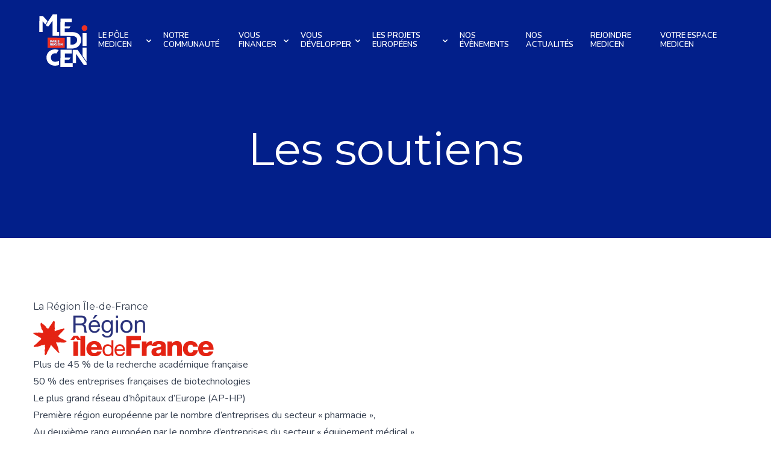

--- FILE ---
content_type: text/html; charset=UTF-8
request_url: https://medicen.org/notre-reseau/les-soutiens/
body_size: 18201
content:
<!doctype html>
<html lang="fr-FR" class=" scroll-smooth scroll-py-[126px] ">

<head>
  <meta charset="utf-8">
  <meta name="viewport" content="width=device-width, initial-scale=1">
  <meta name='robots' content='index, follow, max-image-preview:large, max-snippet:-1, max-video-preview:-1' />
	<style>img:is([sizes="auto" i], [sizes^="auto," i]) { contain-intrinsic-size: 3000px 1500px }</style>
	
	<!-- This site is optimized with the Yoast SEO plugin v25.8 - https://yoast.com/wordpress/plugins/seo/ -->
	<title>Les soutiens - Internet Medicen</title><link rel="preload" as="style" href="https://fonts.googleapis.com/css2?family=Montserrat:ital,wght@0,100..900;1,100..900&#038;family=Nunito:ital,wght@0,200..1000;1,200..1000&#038;display=swap" /><link rel="stylesheet" href="https://fonts.googleapis.com/css2?family=Montserrat:ital,wght@0,100..900;1,100..900&#038;family=Nunito:ital,wght@0,200..1000;1,200..1000&#038;display=swap" media="print" onload="this.media='all'" /><noscript><link rel="stylesheet" href="https://fonts.googleapis.com/css2?family=Montserrat:ital,wght@0,100..900;1,100..900&#038;family=Nunito:ital,wght@0,200..1000;1,200..1000&#038;display=swap" /></noscript>
	<meta name="description" content="Les soutiens : soutenu par la région Île-de-France, Medicen est l’une des premières régions économiques et scientifiques d’Europe." />
	<link rel="canonical" href="https://medicen.org/notre-reseau/les-soutiens/" />
	<meta property="og:locale" content="fr_FR" />
	<meta property="og:type" content="article" />
	<meta property="og:title" content="Les soutiens - Internet Medicen" />
	<meta property="og:description" content="Les soutiens : soutenu par la région Île-de-France, Medicen est l’une des premières régions économiques et scientifiques d’Europe." />
	<meta property="og:url" content="https://medicen.org/notre-reseau/les-soutiens/" />
	<meta property="og:site_name" content="Internet Medicen" />
	<meta property="article:modified_time" content="2024-09-26T14:46:26+00:00" />
	<meta name="twitter:card" content="summary_large_image" />
	<script type="application/ld+json" class="yoast-schema-graph">{"@context":"https://schema.org","@graph":[{"@type":"WebPage","@id":"https://medicen.org/notre-reseau/les-soutiens/","url":"https://medicen.org/notre-reseau/les-soutiens/","name":"Les soutiens - Internet Medicen","isPartOf":{"@id":"https://medicen.org/#website"},"datePublished":"2022-04-19T11:58:36+00:00","dateModified":"2024-09-26T14:46:26+00:00","description":"Les soutiens : soutenu par la région Île-de-France, Medicen est l’une des premières régions économiques et scientifiques d’Europe.","breadcrumb":{"@id":"https://medicen.org/notre-reseau/les-soutiens/#breadcrumb"},"inLanguage":"fr-FR","potentialAction":[{"@type":"ReadAction","target":["https://medicen.org/notre-reseau/les-soutiens/"]}]},{"@type":"BreadcrumbList","@id":"https://medicen.org/notre-reseau/les-soutiens/#breadcrumb","itemListElement":[{"@type":"ListItem","position":1,"name":"Home","item":"https://medicen.org/"},{"@type":"ListItem","position":2,"name":"Notre réseau","item":"https://medicen.org/notre-reseau/"},{"@type":"ListItem","position":3,"name":"Les soutiens"}]},{"@type":"WebSite","@id":"https://medicen.org/#website","url":"https://medicen.org/","name":"Internet Medicen","description":"","publisher":{"@id":"https://medicen.org/#organization"},"potentialAction":[{"@type":"SearchAction","target":{"@type":"EntryPoint","urlTemplate":"https://medicen.org/?s={search_term_string}"},"query-input":{"@type":"PropertyValueSpecification","valueRequired":true,"valueName":"search_term_string"}}],"inLanguage":"fr-FR"},{"@type":"Organization","@id":"https://medicen.org/#organization","name":"Internet Medicen","url":"https://medicen.org/","logo":{"@type":"ImageObject","inLanguage":"fr-FR","@id":"https://medicen.org/#/schema/logo/image/","url":"https://medicen.org/app/uploads/2022/03/cropped-medicen-logo.png","contentUrl":"https://medicen.org/app/uploads/2022/03/cropped-medicen-logo.png","width":91,"height":100,"caption":"Internet Medicen"},"image":{"@id":"https://medicen.org/#/schema/logo/image/"},"sameAs":["https://www.linkedin.com/company/2755011/admin/feed/posts/"]}]}</script>
	<!-- / Yoast SEO plugin. -->


<link href='https://fonts.gstatic.com' crossorigin rel='preconnect' />
<style id='wp-emoji-styles-inline-css'>

	img.wp-smiley, img.emoji {
		display: inline !important;
		border: none !important;
		box-shadow: none !important;
		height: 1em !important;
		width: 1em !important;
		margin: 0 0.07em !important;
		vertical-align: -0.1em !important;
		background: none !important;
		padding: 0 !important;
	}
</style>
<link rel='stylesheet' id='wp-block-library-css' href='https://medicen.org/wp-includes/css/dist/block-library/style.min.css?ver=6.8.2' media='all' />
<style id='global-styles-inline-css'>
:root{--wp--preset--aspect-ratio--square: 1;--wp--preset--aspect-ratio--4-3: 4/3;--wp--preset--aspect-ratio--3-4: 3/4;--wp--preset--aspect-ratio--3-2: 3/2;--wp--preset--aspect-ratio--2-3: 2/3;--wp--preset--aspect-ratio--16-9: 16/9;--wp--preset--aspect-ratio--9-16: 9/16;--wp--preset--color--black: #000000;--wp--preset--color--cyan-bluish-gray: #abb8c3;--wp--preset--color--white: #fff;--wp--preset--color--pale-pink: #f78da7;--wp--preset--color--vivid-red: #cf2e2e;--wp--preset--color--luminous-vivid-orange: #ff6900;--wp--preset--color--luminous-vivid-amber: #fcb900;--wp--preset--color--light-green-cyan: #7bdcb5;--wp--preset--color--vivid-green-cyan: #00d084;--wp--preset--color--pale-cyan-blue: #8ed1fc;--wp--preset--color--vivid-cyan-blue: #0693e3;--wp--preset--color--vivid-purple: #9b51e0;--wp--preset--color--primary: #525ddc;--wp--preset--gradient--vivid-cyan-blue-to-vivid-purple: linear-gradient(135deg,rgba(6,147,227,1) 0%,rgb(155,81,224) 100%);--wp--preset--gradient--light-green-cyan-to-vivid-green-cyan: linear-gradient(135deg,rgb(122,220,180) 0%,rgb(0,208,130) 100%);--wp--preset--gradient--luminous-vivid-amber-to-luminous-vivid-orange: linear-gradient(135deg,rgba(252,185,0,1) 0%,rgba(255,105,0,1) 100%);--wp--preset--gradient--luminous-vivid-orange-to-vivid-red: linear-gradient(135deg,rgba(255,105,0,1) 0%,rgb(207,46,46) 100%);--wp--preset--gradient--very-light-gray-to-cyan-bluish-gray: linear-gradient(135deg,rgb(238,238,238) 0%,rgb(169,184,195) 100%);--wp--preset--gradient--cool-to-warm-spectrum: linear-gradient(135deg,rgb(74,234,220) 0%,rgb(151,120,209) 20%,rgb(207,42,186) 40%,rgb(238,44,130) 60%,rgb(251,105,98) 80%,rgb(254,248,76) 100%);--wp--preset--gradient--blush-light-purple: linear-gradient(135deg,rgb(255,206,236) 0%,rgb(152,150,240) 100%);--wp--preset--gradient--blush-bordeaux: linear-gradient(135deg,rgb(254,205,165) 0%,rgb(254,45,45) 50%,rgb(107,0,62) 100%);--wp--preset--gradient--luminous-dusk: linear-gradient(135deg,rgb(255,203,112) 0%,rgb(199,81,192) 50%,rgb(65,88,208) 100%);--wp--preset--gradient--pale-ocean: linear-gradient(135deg,rgb(255,245,203) 0%,rgb(182,227,212) 50%,rgb(51,167,181) 100%);--wp--preset--gradient--electric-grass: linear-gradient(135deg,rgb(202,248,128) 0%,rgb(113,206,126) 100%);--wp--preset--gradient--midnight: linear-gradient(135deg,rgb(2,3,129) 0%,rgb(40,116,252) 100%);--wp--preset--font-size--small: 13px;--wp--preset--font-size--medium: 20px;--wp--preset--font-size--large: 36px;--wp--preset--font-size--x-large: 42px;--wp--preset--spacing--20: 0.44rem;--wp--preset--spacing--30: 0.67rem;--wp--preset--spacing--40: 1rem;--wp--preset--spacing--50: 1.5rem;--wp--preset--spacing--60: 2.25rem;--wp--preset--spacing--70: 3.38rem;--wp--preset--spacing--80: 5.06rem;--wp--preset--shadow--natural: 6px 6px 9px rgba(0, 0, 0, 0.2);--wp--preset--shadow--deep: 12px 12px 50px rgba(0, 0, 0, 0.4);--wp--preset--shadow--sharp: 6px 6px 0px rgba(0, 0, 0, 0.2);--wp--preset--shadow--outlined: 6px 6px 0px -3px rgba(255, 255, 255, 1), 6px 6px rgba(0, 0, 0, 1);--wp--preset--shadow--crisp: 6px 6px 0px rgba(0, 0, 0, 1);}:where(body) { margin: 0; }.wp-site-blocks > .alignleft { float: left; margin-right: 2em; }.wp-site-blocks > .alignright { float: right; margin-left: 2em; }.wp-site-blocks > .aligncenter { justify-content: center; margin-left: auto; margin-right: auto; }:where(.is-layout-flex){gap: 0.5em;}:where(.is-layout-grid){gap: 0.5em;}.is-layout-flow > .alignleft{float: left;margin-inline-start: 0;margin-inline-end: 2em;}.is-layout-flow > .alignright{float: right;margin-inline-start: 2em;margin-inline-end: 0;}.is-layout-flow > .aligncenter{margin-left: auto !important;margin-right: auto !important;}.is-layout-constrained > .alignleft{float: left;margin-inline-start: 0;margin-inline-end: 2em;}.is-layout-constrained > .alignright{float: right;margin-inline-start: 2em;margin-inline-end: 0;}.is-layout-constrained > .aligncenter{margin-left: auto !important;margin-right: auto !important;}.is-layout-constrained > :where(:not(.alignleft):not(.alignright):not(.alignfull)){margin-left: auto !important;margin-right: auto !important;}body .is-layout-flex{display: flex;}.is-layout-flex{flex-wrap: wrap;align-items: center;}.is-layout-flex > :is(*, div){margin: 0;}body .is-layout-grid{display: grid;}.is-layout-grid > :is(*, div){margin: 0;}body{padding-top: 0px;padding-right: 0px;padding-bottom: 0px;padding-left: 0px;}a:where(:not(.wp-element-button)){text-decoration: underline;}:root :where(.wp-element-button, .wp-block-button__link){background-color: #32373c;border-width: 0;color: #fff;font-family: inherit;font-size: inherit;line-height: inherit;padding: calc(0.667em + 2px) calc(1.333em + 2px);text-decoration: none;}.has-black-color{color: var(--wp--preset--color--black) !important;}.has-cyan-bluish-gray-color{color: var(--wp--preset--color--cyan-bluish-gray) !important;}.has-white-color{color: var(--wp--preset--color--white) !important;}.has-pale-pink-color{color: var(--wp--preset--color--pale-pink) !important;}.has-vivid-red-color{color: var(--wp--preset--color--vivid-red) !important;}.has-luminous-vivid-orange-color{color: var(--wp--preset--color--luminous-vivid-orange) !important;}.has-luminous-vivid-amber-color{color: var(--wp--preset--color--luminous-vivid-amber) !important;}.has-light-green-cyan-color{color: var(--wp--preset--color--light-green-cyan) !important;}.has-vivid-green-cyan-color{color: var(--wp--preset--color--vivid-green-cyan) !important;}.has-pale-cyan-blue-color{color: var(--wp--preset--color--pale-cyan-blue) !important;}.has-vivid-cyan-blue-color{color: var(--wp--preset--color--vivid-cyan-blue) !important;}.has-vivid-purple-color{color: var(--wp--preset--color--vivid-purple) !important;}.has-primary-color{color: var(--wp--preset--color--primary) !important;}.has-black-background-color{background-color: var(--wp--preset--color--black) !important;}.has-cyan-bluish-gray-background-color{background-color: var(--wp--preset--color--cyan-bluish-gray) !important;}.has-white-background-color{background-color: var(--wp--preset--color--white) !important;}.has-pale-pink-background-color{background-color: var(--wp--preset--color--pale-pink) !important;}.has-vivid-red-background-color{background-color: var(--wp--preset--color--vivid-red) !important;}.has-luminous-vivid-orange-background-color{background-color: var(--wp--preset--color--luminous-vivid-orange) !important;}.has-luminous-vivid-amber-background-color{background-color: var(--wp--preset--color--luminous-vivid-amber) !important;}.has-light-green-cyan-background-color{background-color: var(--wp--preset--color--light-green-cyan) !important;}.has-vivid-green-cyan-background-color{background-color: var(--wp--preset--color--vivid-green-cyan) !important;}.has-pale-cyan-blue-background-color{background-color: var(--wp--preset--color--pale-cyan-blue) !important;}.has-vivid-cyan-blue-background-color{background-color: var(--wp--preset--color--vivid-cyan-blue) !important;}.has-vivid-purple-background-color{background-color: var(--wp--preset--color--vivid-purple) !important;}.has-primary-background-color{background-color: var(--wp--preset--color--primary) !important;}.has-black-border-color{border-color: var(--wp--preset--color--black) !important;}.has-cyan-bluish-gray-border-color{border-color: var(--wp--preset--color--cyan-bluish-gray) !important;}.has-white-border-color{border-color: var(--wp--preset--color--white) !important;}.has-pale-pink-border-color{border-color: var(--wp--preset--color--pale-pink) !important;}.has-vivid-red-border-color{border-color: var(--wp--preset--color--vivid-red) !important;}.has-luminous-vivid-orange-border-color{border-color: var(--wp--preset--color--luminous-vivid-orange) !important;}.has-luminous-vivid-amber-border-color{border-color: var(--wp--preset--color--luminous-vivid-amber) !important;}.has-light-green-cyan-border-color{border-color: var(--wp--preset--color--light-green-cyan) !important;}.has-vivid-green-cyan-border-color{border-color: var(--wp--preset--color--vivid-green-cyan) !important;}.has-pale-cyan-blue-border-color{border-color: var(--wp--preset--color--pale-cyan-blue) !important;}.has-vivid-cyan-blue-border-color{border-color: var(--wp--preset--color--vivid-cyan-blue) !important;}.has-vivid-purple-border-color{border-color: var(--wp--preset--color--vivid-purple) !important;}.has-primary-border-color{border-color: var(--wp--preset--color--primary) !important;}.has-vivid-cyan-blue-to-vivid-purple-gradient-background{background: var(--wp--preset--gradient--vivid-cyan-blue-to-vivid-purple) !important;}.has-light-green-cyan-to-vivid-green-cyan-gradient-background{background: var(--wp--preset--gradient--light-green-cyan-to-vivid-green-cyan) !important;}.has-luminous-vivid-amber-to-luminous-vivid-orange-gradient-background{background: var(--wp--preset--gradient--luminous-vivid-amber-to-luminous-vivid-orange) !important;}.has-luminous-vivid-orange-to-vivid-red-gradient-background{background: var(--wp--preset--gradient--luminous-vivid-orange-to-vivid-red) !important;}.has-very-light-gray-to-cyan-bluish-gray-gradient-background{background: var(--wp--preset--gradient--very-light-gray-to-cyan-bluish-gray) !important;}.has-cool-to-warm-spectrum-gradient-background{background: var(--wp--preset--gradient--cool-to-warm-spectrum) !important;}.has-blush-light-purple-gradient-background{background: var(--wp--preset--gradient--blush-light-purple) !important;}.has-blush-bordeaux-gradient-background{background: var(--wp--preset--gradient--blush-bordeaux) !important;}.has-luminous-dusk-gradient-background{background: var(--wp--preset--gradient--luminous-dusk) !important;}.has-pale-ocean-gradient-background{background: var(--wp--preset--gradient--pale-ocean) !important;}.has-electric-grass-gradient-background{background: var(--wp--preset--gradient--electric-grass) !important;}.has-midnight-gradient-background{background: var(--wp--preset--gradient--midnight) !important;}.has-small-font-size{font-size: var(--wp--preset--font-size--small) !important;}.has-medium-font-size{font-size: var(--wp--preset--font-size--medium) !important;}.has-large-font-size{font-size: var(--wp--preset--font-size--large) !important;}.has-x-large-font-size{font-size: var(--wp--preset--font-size--x-large) !important;}
:where(.wp-block-post-template.is-layout-flex){gap: 1.25em;}:where(.wp-block-post-template.is-layout-grid){gap: 1.25em;}
:where(.wp-block-columns.is-layout-flex){gap: 2em;}:where(.wp-block-columns.is-layout-grid){gap: 2em;}
:root :where(.wp-block-pullquote){font-size: 1.5em;line-height: 1.6;}
</style>
<link rel='stylesheet' id='tablepress-default-css' href='https://medicen.org/app/plugins/tablepress/css/build/default.css?ver=3.2.1' media='all' />
<link rel='stylesheet' id='app/0-css' href='https://medicen.org/app/themes/medicen/public/app.1e5ea2.css' media='all' />
<link rel="https://api.w.org/" href="https://medicen.org/wp-json/" /><link rel="alternate" title="JSON" type="application/json" href="https://medicen.org/wp-json/wp/v2/pages/213" /><link rel="EditURI" type="application/rsd+xml" title="RSD" href="https://medicen.org/xmlrpc.php?rsd" />
<meta name="generator" content="WordPress 6.8.2" />
<link rel='shortlink' href='https://medicen.org/?p=213' />
<link rel="alternate" title="oEmbed (JSON)" type="application/json+oembed" href="https://medicen.org/wp-json/oembed/1.0/embed?url=https%3A%2F%2Fmedicen.org%2Fnotre-reseau%2Fles-soutiens%2F" />
<link rel="alternate" title="oEmbed (XML)" type="text/xml+oembed" href="https://medicen.org/wp-json/oembed/1.0/embed?url=https%3A%2F%2Fmedicen.org%2Fnotre-reseau%2Fles-soutiens%2F&#038;format=xml" />
<link rel="icon" href="https://medicen.org/app/uploads/2022/03/cropped-cropped-medicen-favicon-32x32.png" sizes="32x32" />
<link rel="icon" href="https://medicen.org/app/uploads/2022/03/cropped-cropped-medicen-favicon-192x192.png" sizes="192x192" />
<link rel="apple-touch-icon" href="https://medicen.org/app/uploads/2022/03/cropped-cropped-medicen-favicon-180x180.png" />
<meta name="msapplication-TileImage" content="https://medicen.org/app/uploads/2022/03/cropped-cropped-medicen-favicon-270x270.png" />
  <link rel="preconnect" href="https://fonts.googleapis.com">
  <link rel="preconnect" href="https://fonts.gstatic.com" crossorigin>
  

  <!-- Google Tag Manager -->
  <script>
    (function(w, d, s, l, i) {
      w[l] = w[l] || [];
      w[l].push({
        'gtm.start': new Date().getTime(),
        event: 'gtm.js'
      });
      var f = d.getElementsByTagName(s)[0],
        j = d.createElement(s),
        dl = l != 'dataLayer' ? '&l=' + l : '';
      j.async = true;
      j.src =
        'https://www.googletagmanager.com/gtm.js?id=' + i + dl;
      f.parentNode.insertBefore(j, f);
    })(window, document, 'script', 'dataLayer', 'GTM-K7XCVKC');
  </script>
  <!-- End Google Tag Manager -->

  </head>

<body class="wp-singular page-template-default page page-id-213 page-child parent-pageid-209 wp-custom-logo wp-embed-responsive wp-theme-medicen main-site les-soutiens" x-data="{scrolledFromTop: false}" @scroll.window="window.pageYOffset > 5 ? scrolledFromTop = true : scrolledFromTop = false ">
  <!-- Google Tag Manager (noscript) -->
  <noscript><iframe src="https://www.googletagmanager.com/ns.html?id=GTM-K7XCVKC" height="0" width="0" style="display:none;visibility:hidden"></iframe></noscript>
  <!-- End Google Tag Manager (noscript) -->
    
  <div id="app">
    <a class="sr-only focus:not-sr-only" href="#main">
  Skip to content
</a>

    <header class="banner fixed left-0 right-0 transition-colors  top-0  z-30 " :class="{'bg-blue': scrolledFromTop}">
  <div class="container">
    <div class="flex items-center justify-between">
        <a class="brand transition-all block" :class="{'py-20': !scrolledFromTop, 'py-5': scrolledFromTop}" href="https://medicen.org/">
                      <div id="logo"
                class="transition-all w-[50px] md:w-[87px] text-white"
                :class="{'py-5 md:w-[60px]': scrolledFromTop}"
                >
              <svg class="z-50 relative block" viewBox="0 0 1084 1183" xmlns="http://www.w3.org/2000/svg" xml:space="preserve" style="fill-rule:evenodd;clip-rule:evenodd;stroke-linejoin:round;stroke-miterlimit:2">
    <path style="fill:currentColor" d="M-21.917-42.038h63.809v20.198h-63.809z" transform="scale(-4.16667 4.16667) rotate(89.802 -196.66 -70.304)"/>
    <path d="m0-106.532-21.838-.073-23.159 34.659-11.841 18.03 5.492 6.278 8.584.033 19.926-27.45-.252 75.019L9.586.073l.064-19.196-9.943-.034L0-106.532Z" style="fill:currentColor;fill-rule:nonzero" transform="translate(410.477 492.009) scale(4.16667)"/>
    <path d="m0-77.748-18.884-.063-.231 77.819 16.269.055.155-52.723 13.133 15.235 11.016-16.599L0-77.748Z" style="fill:currentColor;fill-rule:nonzero" transform="translate(121.044 412.002) scale(4.16667)"/>
    <path d="M0 28.562c7.887 0 14.28-6.395 14.28-14.282C14.28 6.395 7.887 0 0 0c-7.888 0-14.28 6.395-14.28 14.28 0 7.887 6.392 14.282 14.28 14.282" style="fill:#ee3123;fill-rule:nonzero" transform="translate(976.288 272.746) scale(4.16667)"/>
    <path d="M0 41.713c-.593.002-1.176.004-1.74.01-11.431-.109-19.2-7.953-19.668-19.7-.008-.211-.01-.427-.013-.642-.004-.175-.01-.348-.01-.524 0-.152.006-.299.008-.449.004-.25.007-.499.017-.745.012-.296.029-.588.051-.879.003-.055.005-.112.01-.168.889-11.2 8.595-18.591 19.758-18.63C1.326-.023 3.782.14 6.066.485L17.01-16.366c-6.62-2.457-13.685-2.992-18.661-2.976-.079 0-.156.006-.235.006-.082 0-.161-.006-.244-.006-22.91-.077-40.392 16.197-41.422 38.158-.012.252-.013.508-.021.762-.011.38-.03.758-.031 1.142 0 .046.003.091.003.137 0 .045-.003.09-.003.136.001.384.02.762.031 1.142.008.254.009.51.021.763 1.03 21.961 18.512 38.234 41.422 38.157.083 0 .162-.005.244-.006.079.001.156.006.235.006 5.458.018 13.432-.619 20.573-3.739l-.036-20.149C11.888 40.191 7.389 41.569 0 41.713" style="fill:currentColor;fill-rule:nonzero" transform="translate(370.108 853.042) scale(4.16667)"/>
    <path d="m0 23.516 32.831.11 1.523.005 3.286.011v-.001l8.17.027c13.95.047 25.043 6.217 24.997 20.006-.048 14.326-12.7 23.199-25.142 23.158l-8.17-.027.122-38.436-18.379-.062-.186 57.633 26.549.089c12.511.042 23.879-4.07 32.004-11.579 8.214-7.59 12.759-18.37 12.799-30.349.081-24.352-16.982-39.537-44.531-39.63l-16.012-.054v.037l-20.432-.07.06-17.995 22.065.064 6.59-10.498-28.62-.085.068-20.239 34.113.116.061-18.114-55.814-.188-.288 86.028L0 23.515v.001Z" style="fill:currentColor;fill-rule:nonzero" transform="translate(528.667 394.996) scale(4.16667)"/>
    <path d="m0 13.283 22.045.063 6.241-10.5L.035 2.762l.069-20.543 34.122.114.06-18.114-55.822-.187-.029 8.78-.096 28.389-.16 47.845 61.184.205.06-17.815-39.484-.132L0 13.283Z" style="fill:currentColor;fill-rule:nonzero" transform="translate(568.525 928.767) scale(4.16667)"/>
    <path d="m0-2.717-1.079-.004-.009 2.718.972.004c.955.003 1.388-.339 1.392-1.444C1.279-2.265.848-2.714 0-2.717" style="fill:#e92029;fill-rule:nonzero" transform="translate(372.657 606.092) scale(4.16667)"/>
    <path d="M-.01-5.467c1.59 0 2.822 1.165 2.822 2.734S1.579.001-.01 0c-1.588 0-2.822-1.165-2.822-2.734.001-1.569 1.235-2.734 2.822-2.733" style="fill:#ee3035;fill-rule:nonzero" transform="matrix(-4.16664 -.01448 -.01448 4.16664 446.892 680.134)"/>
    <path d="M0-3.528-1.152-.007 1.128 0 0-3.528Z" style="fill:#e92029;fill-rule:nonzero" transform="translate(327.207 611.242) scale(4.16667)"/>
    <path d="m0 26.157-2.064-.007-4.561-6.245-.021 6.23-3.022-.01.035-10.457 3.254.01 3.377 4.686.016-4.674 3.021.01L0 26.157Zm-17.354.135c-3.239-.011-6.129-2.38-6.119-5.443.01-3.062 2.916-5.412 6.156-5.401 3.238.011 6.129 2.38 6.118 5.442-.01 3.063-2.916 5.413-6.155 5.402m-3.39-19.424c-2.342-.65-3.187-1.683-3.181-3.251.006-2.002 1.568-3.132 4.529-3.122 1.526.005 2.821.308 4.159 1.119l-1.179 2.117c-.938-.496-1.77-.753-2.85-.757-1.111-.004-1.465.191-1.467.667-.001.433.475.615 2.31 1.128 2.695.742 3.478 1.759 3.473 3.343-.008 2.406-2.108 3.235-4.868 3.226-1.818-.006-3.39-.43-4.637-1.195l1.057-2.298c1.03.571 2.125.948 3.435.952 1.357.005 1.82-.142 1.822-.577.001-.492-.384-.731-2.603-1.352m-4.291 19.204-3.083-.011.035-10.456 3.083.01-.035 10.457ZM-28.743.656l3.083.011-.034 10.457-3.084-.011.035-10.457Zm-4.882 10.441-2.642-3.026-.01 3.018-3.085-.011.035-10.456 4.473.015c2.328.007 4.142 1.523 4.136 3.508-.006 1.719-.858 2.672-2.432 3.309l3.38 3.656-3.855-.013Zm3.803 14.959-2.482-.008.004-1.316c-.436.838-1.47 1.505-3.137 1.499-3.021-.01-5.712-2.379-5.702-5.441.012-3.346 2.779-5.412 6.263-5.402 1.774.007 3.406.76 4.59 1.943l-1.933 1.876c-.739-.735-1.585-1.126-2.666-1.13-1.803-.006-2.932 1.051-2.938 2.725-.006 1.702 1.178 2.737 2.876 2.743 1.309.004 2.468-.74 2.688-2.262l2.453.008-.016 4.765Zm-12.647-.043-7.756-.025.035-10.457 7.694.025-.008 2.541-4.611-.015-.005 1.344 4.488.015-.009 2.48-4.487-.015-.005 1.552 4.672.015-.008 2.54Zm-12.605-.042-2.641-3.025-.01 3.017-3.085-.01.035-10.457 4.472.015c2.327.007 4.143 1.523 4.136 3.509-.005 1.719-.856 2.671-2.432 3.308l3.381 3.657-3.856-.014ZM-60.725.55l4.781.016c2.281.008 4.391 1.239 4.382 3.854-.009 2.628-2.126 3.831-4.407 3.824l-1.697-.006-.009 2.779-3.085-.01.035-10.457ZM-44.42.53l4.021 10.545-3.362-.012-.58-1.749-3.532-.011-.591 1.745-3.315-.011L-47.704.519l3.284.011Zm56.202-12.629-85.188-.285-.214 50.639 85.189.286.213-50.64Z" style="fill:#ee3123;fill-rule:nonzero" transform="translate(519.205 581.788) scale(4.16667)"/>
    <path d="m0-2.717-1.079-.004-.009 2.719.972.003c.955.003 1.388-.339 1.392-1.444C1.279-2.264.848-2.714 0-2.717" style="fill:#e92029;fill-rule:nonzero" transform="translate(283.29 668.067) scale(4.16667)"/>
    <path d="M0 .012c.003-.985-.413-1.36-1.339-1.363l-1.54-.005-.009 2.717 1.54.005C-.422 1.368-.003 1.013 0 .012" style="fill:#e92029;fill-rule:nonzero" transform="translate(291 600.109) scale(4.16667)"/>
    <path d="m0-5.486 1.54.005c.926.003 1.342.378 1.339 1.363-.004 1.001-.422 1.357-1.348 1.354l-1.54-.005L0-5.486ZM-.018-.289l1.697.006c2.28.007 4.398-1.196 4.407-3.824.009-2.614-2.101-3.846-4.382-3.854l-4.781-.016-.035 10.457 3.085.011.009-2.78Z" style="fill:#fff;fill-rule:nonzero" transform="translate(279.005 617.313) scale(4.16667)"/>
    <path d="M0-4.511 1.128-.983l-2.28-.007L0-4.511Zm-2.384 7.506.591-1.745 3.531.011.581 1.749 3.361.012L1.659-7.523l-3.283-.01L-5.7 2.984l3.316.011Z" style="fill:#fff;fill-rule:nonzero" transform="translate(327.207 615.338) scale(4.16667)"/>
    <path d="m0-.064-.972-.004.01-2.718 1.078.004c.848.003 1.279.452 1.276 1.275C1.389-.403.955-.061 0-.064m4.569-1.688C4.576-3.738 2.761-5.253.433-5.261l-4.472-.015-.035 10.456 3.085.011.01-3.018L1.662 5.2l3.856.012-3.381-3.656C3.712.919 4.563-.034 4.569-1.752" style="fill:#fff;fill-rule:nonzero" transform="translate(372.173 606.359) scale(4.16667)"/>
    <path style="fill:#fff" d="M-3.1-10.452h3.082V.005H-3.1z" transform="matrix(-4.16664 -.01487 -.01487 4.16664 399.216 628.067)"/>
    <path d="M0 5.761c-1.311-.004-2.405-.381-3.436-.952l-1.056 2.299c1.247.764 2.819 1.188 4.637 1.194 2.76.01 4.86-.819 4.868-3.226.005-1.584-.778-2.601-3.473-3.342C-.295 1.22-.771 1.038-.77.606-.769.129-.414-.065.697-.061c1.08.004 1.911.26 2.85.757l1.179-2.118C3.388-2.232 2.093-2.536.567-2.541c-2.961-.01-4.523 1.12-4.529 3.122-.006 1.569.839 2.601 3.181 3.251 2.218.621 2.604.861 2.603 1.353-.002.434-.465.581-1.822.576" style="fill:#fff;fill-rule:nonzero" transform="translate(436.025 594.434) scale(4.16667)"/>
    <path d="m0-.065-.972-.003.01-2.719 1.078.004c.848.003 1.279.453 1.276 1.275C1.389-.404.956-.062 0-.065m4.569-1.687C4.576-3.739 2.76-5.254.433-5.262l-4.472-.015-.035 10.457 3.085.01.01-3.017 2.641 3.026 3.856.013-3.381-3.657C3.712.918 4.563-.034 4.569-1.752" style="fill:#fff;fill-rule:nonzero" transform="translate(282.805 668.338) scale(4.16667)"/>
    <path d="m0 2.268 4.487.015.009-2.48L.008-.212l.005-1.344 4.611.015.008-2.541-7.694-.025-.035 10.457 7.756.025.008-2.54-4.672-.015L0 2.268Z" style="fill:#fff;fill-rule:nonzero" transform="translate(322.838 663.613) scale(4.16667)"/>
    <path d="M0 5.475c-1.697-.006-2.881-1.041-2.875-2.743C-2.87 1.058-1.741.001.062.007c1.081.004 1.927.396 2.666 1.13L4.661-.739C3.478-1.921 1.846-2.674.071-2.681-3.413-2.692-6.18-.626-6.191 2.72c-.011 3.063 2.68 5.432 5.702 5.442 1.666.005 2.7-.662 3.136-1.5l-.004 1.316 2.482.009.017-4.766-2.454-.008C2.469 4.736 1.31 5.479 0 5.475" style="fill:#fff;fill-rule:nonzero" transform="translate(373.591 657.076) scale(4.16667)"/>
    <path style="fill:#fff" d="M.019-.006h3.082v10.457H.019z" transform="matrix(4.16664 .01487 .01487 -4.16664 401.968 690.35)"/>
    <path d="M0 5.467c-1.589-.005-2.818-1.174-2.813-2.743C-2.807 1.155-1.57-.006.019 0c1.587.005 2.817 1.174 2.812 2.743C2.826 4.312 1.587 5.473 0 5.467m.027-8.155c-3.239-.011-6.145 2.339-6.155 5.401-.011 3.063 2.88 5.432 6.119 5.442 3.238.011 6.145-2.338 6.155-5.401.01-3.062-2.88-5.432-6.119-5.442" style="fill:#fff;fill-rule:nonzero" transform="translate(446.934 657.355) scale(4.16667)"/>
    <path d="m0-1.097-3.377-4.686-3.254-.01-.035 10.457 3.021.01.022-6.23 4.56 6.245 2.065.007.035-10.457-3.021-.01L0-1.097Z" style="fill:#fff;fill-rule:nonzero" transform="translate(506.696 671.209) scale(4.16667)"/>
    <path d="M-20.418-69.215H0v40.316L-20.418 0v-69.215Z" style="fill:currentColor;fill-rule:nonzero" transform="matrix(-4.16667 0 0 4.16667 933.75 1022.63)"/>
    <path d="m0-35.155 38.425 55.367h13.897V8.334L7.312-55.367h-23.639v65.956H0v-45.744Z" style="fill:currentColor;fill-rule:nonzero" transform="translate(800.817 1010.813) scale(4.16667)"/>
</svg>            </div>
            
                  </a>
        <div class="ml-auto">
          <ul class="hidden lg:flex justify-center relative w-full md:order-2">
          <li class="inline-block  "
                  x-data="{ open1: false}"
          
          @mouseenter="open1=true"
          @mouseover.away="open1=false"
              >
          <a             class="
                               text-white hover:text-white/80                                 relative flex items-center cursor-pointer z-20 py-12 px-14  pr-21  transition-colors ease-in text-sm uppercase font-semibold
                          ">
            Le pôle Medicen
                          <svg xmlns="http://www.w3.org/2000/svg" viewBox="0 0 24 24" :class="{'rotate-180': open1}" class="absolute right-0 transform transition-transform ease-in-out inline-block fill-current current w-20 h-20">
                <path fill-rule="evenodd" d="M15.3 10.3a1 1 0 011.4 1.4l-4 4a1 1 0 01-1.4 0l-4-4a1 1 0 011.4-1.4l3.3 3.29 3.3-3.3z"/>
              </svg>
                      </a>

          

                  <div x-cloak class="bg-white absolute shadow-medicengray p-15 shadow-menu z-10 min-w-[250px]"
            x-show="open1"
            x-transition:enter="transition-all ease-out duration-500"
            x-transition:enter-start="opacity-0 translate-y-8"
            x-transition:enter-end="opacity-100 translate-y-0"
            x-transition:leave="transition-all ease-in duration-250"
            x-transition:leave-end="opacity-0 translate-y-3">

            <ul class="submenu">
                              <li  x-data="{ open2: false}" class="block relative px-5 py-3  "
                  >
                  <a class="py-3 px-16 flex items-center transition-colors ease text-sm uppercase font-semibold group hover:text-blue hover:bg-gray-light" href="https://medicen.org/le-pole-medicen-3/notre-mission/">
                    Notre mission
                                      </a>

                  
                </li>
                              <li  x-data="{ open2: false}" class="block relative px-5 py-3  "
                  >
                  <a class="py-3 px-16 flex items-center transition-colors ease text-sm uppercase font-semibold group hover:text-blue hover:bg-gray-light" href="https://medicen.org/le-pole-medicen-3/la-gouvernance-medicen/">
                    Notre gouvernance
                                      </a>

                  
                </li>
                              <li  x-data="{ open2: false}" class="block relative px-5 py-3  "
                  >
                  <a class="py-3 px-16 flex items-center transition-colors ease text-sm uppercase font-semibold group hover:text-blue hover:bg-gray-light" href="https://medicen.org/le-pole-medicen-3/notre-equipe-medicen/">
                    Notre équipe
                                      </a>

                  
                </li>
                              <li  x-data="{ open2: false}" class="block relative px-5 py-3  "
                  >
                  <a class="py-3 px-16 flex items-center transition-colors ease text-sm uppercase font-semibold group hover:text-blue hover:bg-gray-light" href="https://medicen.org/le-pole-medicen-3/ils-nous-soutiennent/">
                    Ils nous soutiennent
                                      </a>

                  
                </li>
                              <li  x-data="{ open2: false}" class="block relative px-5 py-3  "
                  >
                  <a class="py-3 px-16 flex items-center transition-colors ease text-sm uppercase font-semibold group hover:text-blue hover:bg-gray-light" href="https://medicen.org/le-pole-medicen-3/nos-publications/">
                    Nos publications
                                      </a>

                  
                </li>
                          </ul>
          </div>
              </li>
          <li class="inline-block  "
              >
          <a  href="https://medicen.org/accueil/notre-communaute/"             class="
                               text-white hover:text-white/80                                 relative flex items-center cursor-pointer z-20 py-12 px-14  transition-colors ease-in text-sm uppercase font-semibold
                          ">
            Notre communauté
                      </a>

          

              </li>
          <li class="inline-block  "
                  x-data="{ open1: false}"
          
          @mouseenter="open1=true"
          @mouseover.away="open1=false"
              >
          <a             class="
                               text-white hover:text-white/80                                 relative flex items-center cursor-pointer z-20 py-12 px-14  pr-21  transition-colors ease-in text-sm uppercase font-semibold
                          ">
            Vous financer
                          <svg xmlns="http://www.w3.org/2000/svg" viewBox="0 0 24 24" :class="{'rotate-180': open1}" class="absolute right-0 transform transition-transform ease-in-out inline-block fill-current current w-20 h-20">
                <path fill-rule="evenodd" d="M15.3 10.3a1 1 0 011.4 1.4l-4 4a1 1 0 01-1.4 0l-4-4a1 1 0 011.4-1.4l3.3 3.29 3.3-3.3z"/>
              </svg>
                      </a>

          

                  <div x-cloak class="bg-white absolute shadow-medicengray p-15 shadow-menu z-10 min-w-[250px]"
            x-show="open1"
            x-transition:enter="transition-all ease-out duration-500"
            x-transition:enter-start="opacity-0 translate-y-8"
            x-transition:enter-end="opacity-100 translate-y-0"
            x-transition:leave="transition-all ease-in duration-250"
            x-transition:leave-end="opacity-0 translate-y-3">

            <ul class="submenu">
                              <li  x-data="{ open2: false}" class="block relative px-5 py-3  "
                  >
                  <a class="py-3 px-16 flex items-center transition-colors ease text-sm uppercase font-semibold group hover:text-blue hover:bg-gray-light" href="https://medicen.org/vous-financer/accedez-aux-fonds-publics/">
                    Accédez aux fonds publics
                                      </a>

                  
                </li>
                              <li  x-data="{ open2: false}" class="block relative px-5 py-3  "
                  >
                  <a class="py-3 px-16 flex items-center transition-colors ease text-sm uppercase font-semibold group hover:text-blue hover:bg-gray-light" href="https://medicen.org/vous-financer/accedez-aux-fonds-prives/">
                    Accédez aux fonds privés
                                      </a>

                  
                </li>
                              <li  x-data="{ open2: false}" class="block relative px-5 py-3  "
                  >
                  <a class="py-3 px-16 flex items-center transition-colors ease text-sm uppercase font-semibold group hover:text-blue hover:bg-gray-light" href="https://medicen.org/vous-financer/appels-a-projets/">
                    Appels à projets
                                      </a>

                  
                </li>
                          </ul>
          </div>
              </li>
          <li class="inline-block  "
                  x-data="{ open1: false}"
          
          @mouseenter="open1=true"
          @mouseover.away="open1=false"
              >
          <a             class="
                               text-white hover:text-white/80                                 relative flex items-center cursor-pointer z-20 py-12 px-14  pr-21  transition-colors ease-in text-sm uppercase font-semibold
                          ">
            Vous développer
                          <svg xmlns="http://www.w3.org/2000/svg" viewBox="0 0 24 24" :class="{'rotate-180': open1}" class="absolute right-0 transform transition-transform ease-in-out inline-block fill-current current w-20 h-20">
                <path fill-rule="evenodd" d="M15.3 10.3a1 1 0 011.4 1.4l-4 4a1 1 0 01-1.4 0l-4-4a1 1 0 011.4-1.4l3.3 3.29 3.3-3.3z"/>
              </svg>
                      </a>

          

                  <div x-cloak class="bg-white absolute shadow-medicengray p-15 shadow-menu z-10 min-w-[250px]"
            x-show="open1"
            x-transition:enter="transition-all ease-out duration-500"
            x-transition:enter-start="opacity-0 translate-y-8"
            x-transition:enter-end="opacity-100 translate-y-0"
            x-transition:leave="transition-all ease-in duration-250"
            x-transition:leave-end="opacity-0 translate-y-3">

            <ul class="submenu">
                              <li  x-data="{ open2: false}" class="block relative px-5 py-3  "
                  >
                  <a class="py-3 px-16 flex items-center transition-colors ease text-sm uppercase font-semibold group hover:text-blue hover:bg-gray-light" href="https://medicen.org/vous-developper/diagnostic-strategique/">
                    Diagnostic stratégique
                                      </a>

                  
                </li>
                              <li  x-data="{ open2: false}" class="block relative px-5 py-3  "
                  >
                  <a class="py-3 px-16 flex items-center transition-colors ease text-sm uppercase font-semibold group hover:text-blue hover:bg-gray-light" href="https://medicen.org/vous-developper/avantages/">
                    Avantages
                                      </a>

                  
                </li>
                              <li  x-data="{ open2: false}" class="block relative px-5 py-3  "
                  >
                  <a class="py-3 px-16 flex items-center transition-colors ease text-sm uppercase font-semibold group hover:text-blue hover:bg-gray-light" href="https://medicen.org/vous-developper/le-club-des-partenaires/">
                    Le Club des Partenaires
                                      </a>

                  
                </li>
                          </ul>
          </div>
              </li>
          <li class="inline-block  "
                  x-data="{ open1: false}"
          
          @mouseenter="open1=true"
          @mouseover.away="open1=false"
              >
          <a             class="
                               text-white hover:text-white/80                                 relative flex items-center cursor-pointer z-20 py-12 px-14  pr-21  transition-colors ease-in text-sm uppercase font-semibold
                          ">
            Les projets européens
                          <svg xmlns="http://www.w3.org/2000/svg" viewBox="0 0 24 24" :class="{'rotate-180': open1}" class="absolute right-0 transform transition-transform ease-in-out inline-block fill-current current w-20 h-20">
                <path fill-rule="evenodd" d="M15.3 10.3a1 1 0 011.4 1.4l-4 4a1 1 0 01-1.4 0l-4-4a1 1 0 011.4-1.4l3.3 3.29 3.3-3.3z"/>
              </svg>
                      </a>

          

                  <div x-cloak class="bg-white absolute shadow-medicengray p-15 shadow-menu z-10 min-w-[250px]"
            x-show="open1"
            x-transition:enter="transition-all ease-out duration-500"
            x-transition:enter-start="opacity-0 translate-y-8"
            x-transition:enter-end="opacity-100 translate-y-0"
            x-transition:leave="transition-all ease-in duration-250"
            x-transition:leave-end="opacity-0 translate-y-3">

            <ul class="submenu">
                              <li  x-data="{ open2: false}" class="block relative px-5 py-3  "
                  >
                  <a class="py-3 px-16 flex items-center transition-colors ease text-sm uppercase font-semibold group hover:text-blue hover:bg-gray-light" href="https://medicen.org/les-projets-europeens/step4nams/">
                    STEP4NAMS
                                      </a>

                  
                </li>
                              <li  x-data="{ open2: false}" class="block relative px-5 py-3  "
                  >
                  <a class="py-3 px-16 flex items-center transition-colors ease text-sm uppercase font-semibold group hover:text-blue hover:bg-gray-light" href="https://medicen.org/bio-red/">
                    BIO-RED
                                      </a>

                  
                </li>
                              <li  x-data="{ open2: false}" class="block relative px-5 py-3  "
                  >
                  <a class="py-3 px-16 flex items-center transition-colors ease text-sm uppercase font-semibold group hover:text-blue hover:bg-gray-light" href="https://medicen.org/les-projets-europeens/healthinno-facilitator/">
                    Health InnoFacilitator
                                      </a>

                  
                </li>
                              <li  x-data="{ open2: false}" class="block relative px-5 py-3  "
                  >
                  <a class="py-3 px-16 flex items-center transition-colors ease text-sm uppercase font-semibold group hover:text-blue hover:bg-gray-light" href="https://medicen.org/les-projets-europeens/innaxe/">
                    INNAXE
                                      </a>

                  
                </li>
                              <li  x-data="{ open2: false}" class="block relative px-5 py-3  "
                  >
                  <a class="py-3 px-16 flex items-center transition-colors ease text-sm uppercase font-semibold group hover:text-blue hover:bg-gray-light" href="https://medicen.org/les-projets-europeens/projets-eu-sci-fi-from-scientists-to-innovators-for-industry/">
                    SCI FI 
                                      </a>

                  
                </li>
                              <li  x-data="{ open2: false}" class="block relative px-5 py-3  "
                  >
                  <a class="py-3 px-16 flex items-center transition-colors ease text-sm uppercase font-semibold group hover:text-blue hover:bg-gray-light" href="https://medicen.org/les-projets-europeens/bioman4r2/">
                    BioMan4R2
                                      </a>

                  
                </li>
                              <li  x-data="{ open2: false}" class="block relative px-5 py-3  "
                  >
                  <a class="py-3 px-16 flex items-center transition-colors ease text-sm uppercase font-semibold group hover:text-blue hover:bg-gray-light" href="https://medicen.org/nos-projets-passes/">
                    Nos projets passés
                                      </a>

                  
                </li>
                          </ul>
          </div>
              </li>
          <li class="inline-block  "
              >
          <a  href="https://medicen.org/evenements/"             class="
                               text-white hover:text-white/80                                 relative flex items-center cursor-pointer z-20 py-12 px-14  transition-colors ease-in text-sm uppercase font-semibold
                          ">
            Nos évènements
                      </a>

          

              </li>
          <li class="inline-block  "
              >
          <a  href="https://medicen.org/nos-actualites/"             class="
                               text-white hover:text-white/80                                 relative flex items-center cursor-pointer z-20 py-12 px-14  transition-colors ease-in text-sm uppercase font-semibold
                          ">
            Nos actualités
                      </a>

          

              </li>
          <li class="inline-block  "
              >
          <a  href="https://medicen.org/rejoindre-medicen/"             class="
                               text-white hover:text-white/80                                 relative flex items-center cursor-pointer z-20 py-12 px-14  transition-colors ease-in text-sm uppercase font-semibold
                          ">
            Rejoindre Medicen
                      </a>

          

              </li>
          <li class="inline-block  "
              >
          <a  href="https://extranet.medicen.org"             class="
                               text-white hover:text-white/80                                 relative flex items-center cursor-pointer z-20 py-12 px-14  transition-colors ease-in text-sm uppercase font-semibold
                          ">
            Votre espace Medicen
                      </a>

          

              </li>
      </ul>
        </div>
        <div x-data="{ show: false, showSubmenu: false }" class="ml-auto lg:hidden menu-white">
  <div class="c-hamburger inline-block z-50 relative c-hamburger--chop" @click="show = !show, show ? document.body.classList.add('overflow-hidden', 'sticked', 'top-0') : document.body.classList.remove('overflow-hidden', 'sticked', 'top-0'), show ? document.getElementById('logo').classList.add('!text-blue') : document.getElementById('logo').classList.remove('!text-blue')" :class="{ 'active': show }">
    <div class="c-hamburger-inner">
      <span class="c-hamburger-bar "></span>
      <span class="c-hamburger-bar "></span>
      <span class="c-hamburger-bar "></span>
    </div>
  </div>
  <div class="fixed z-10 inset-0 bg-white lg:hidden" x-show="show"
                x-transition:enter="transition ease-out duration-200 transform scale-90"
                x-transition:enter-start="opacity-0 scale-90"
                x-transition:enter-end="opacity-100 scale-100"
                x-transition:leave="transition ease-in duration-150"
                x-transition:leave-end="opacity-0 scale-90"
              >

    
          <ul class="flex flex-col items-center  pt-100  h-full w-full">
        <li class="text-lg mb-20 font-semibold">Menu</li>
                  <li class="block w-full px-5 py-10 border-t border-t-gray-100  "
                          x-data="{ open1: false, open2: false }"
                      >
            <a
                              x-on:click="open1 = true"
                            class="
                                          relative flex items-center cursor-pointer z-20 py-12 px-16 pr-21 transition-colors ease-in text-base uppercase font-semibold  hover:text-blue">

              Le pôle Medicen

                              <svg xmlns="http://www.w3.org/2000/svg" viewBox="0 0 24 24" class="absolute -rotate-90 right-0 transform transition-transform ease-in-out inline-block fill-current text-gray-500 w-20 h-20">
                  <path fill-rule="evenodd" d="M15.3 10.3a1 1 0 011.4 1.4l-4 4a1 1 0 01-1.4 0l-4-4a1 1 0 011.4-1.4l3.3 3.29 3.3-3.3z"/>
                </svg>
                          </a>

                          <div x-cloak class="bg-white fixed inset-0 z-30"
                x-show="open1"
                x-transition:enter="transition ease-out duration-200 translate-x-full"
                x-transition:enter-start="opacity-0 translate-x-full"
                x-transition:enter-end="opacity-100 translate-x-0"
                x-transition:leave="transition ease-in duration-150"
                x-transition:leave-end="opacity-0 translate-x-full">

                <ul class="flex flex-col items-center  pt-100   h-full w-full">
                  <li class="mb-30"><a class="block cursor-pointer px-10 py-5 radius-sm bg-gray-100 uppercase text-sm font-semibold" x-on:click="open1 = !open1"> ← <span class="ml-5">Back</span></a></li>
                  <li class="text-lg mb-20 font-semibold">Le pôle Medicen</li>
                                      <li class="block w-full px-5 py-10 border-t border-t-gray-100  ">
                      <a class="cursor-pointer py-10 px-16 flex w-full h-full items-center transition-colors ease text-base uppercase font-semibold group hover:text-blue hover:bg-gray-light
                                                                            "
                                                 href="https://medicen.org/le-pole-medicen-3/notre-mission/"
                                              >
                        Notre mission
                                              </a>

                      
                    </li>
                                      <li class="block w-full px-5 py-10 border-t border-t-gray-100  ">
                      <a class="cursor-pointer py-10 px-16 flex w-full h-full items-center transition-colors ease text-base uppercase font-semibold group hover:text-blue hover:bg-gray-light
                                                                            "
                                                 href="https://medicen.org/le-pole-medicen-3/la-gouvernance-medicen/"
                                              >
                        Notre gouvernance
                                              </a>

                      
                    </li>
                                      <li class="block w-full px-5 py-10 border-t border-t-gray-100  ">
                      <a class="cursor-pointer py-10 px-16 flex w-full h-full items-center transition-colors ease text-base uppercase font-semibold group hover:text-blue hover:bg-gray-light
                                                                            "
                                                 href="https://medicen.org/le-pole-medicen-3/notre-equipe-medicen/"
                                              >
                        Notre équipe
                                              </a>

                      
                    </li>
                                      <li class="block w-full px-5 py-10 border-t border-t-gray-100  ">
                      <a class="cursor-pointer py-10 px-16 flex w-full h-full items-center transition-colors ease text-base uppercase font-semibold group hover:text-blue hover:bg-gray-light
                                                                            "
                                                 href="https://medicen.org/le-pole-medicen-3/ils-nous-soutiennent/"
                                              >
                        Ils nous soutiennent
                                              </a>

                      
                    </li>
                                      <li class="block w-full px-5 py-10 border-t border-t-gray-100  ">
                      <a class="cursor-pointer py-10 px-16 flex w-full h-full items-center transition-colors ease text-base uppercase font-semibold group hover:text-blue hover:bg-gray-light
                                                                            "
                                                 href="https://medicen.org/le-pole-medicen-3/nos-publications/"
                                              >
                        Nos publications
                                              </a>

                      
                    </li>
                                  </ul>
              </div>
                      </li>
                  <li class="block w-full px-5 py-10 border-t border-t-gray-100  "
                      >
            <a
                              href="https://medicen.org/accueil/notre-communaute/"
                            class="
                                          relative flex items-center cursor-pointer z-20 py-12 px-16 pr-21 transition-colors ease-in text-base uppercase font-semibold  hover:text-blue">

              Notre communauté

                          </a>

                      </li>
                  <li class="block w-full px-5 py-10 border-t border-t-gray-100  "
                          x-data="{ open1: false, open2: false }"
                      >
            <a
                              x-on:click="open1 = true"
                            class="
                                          relative flex items-center cursor-pointer z-20 py-12 px-16 pr-21 transition-colors ease-in text-base uppercase font-semibold  hover:text-blue">

              Vous financer

                              <svg xmlns="http://www.w3.org/2000/svg" viewBox="0 0 24 24" class="absolute -rotate-90 right-0 transform transition-transform ease-in-out inline-block fill-current text-gray-500 w-20 h-20">
                  <path fill-rule="evenodd" d="M15.3 10.3a1 1 0 011.4 1.4l-4 4a1 1 0 01-1.4 0l-4-4a1 1 0 011.4-1.4l3.3 3.29 3.3-3.3z"/>
                </svg>
                          </a>

                          <div x-cloak class="bg-white fixed inset-0 z-30"
                x-show="open1"
                x-transition:enter="transition ease-out duration-200 translate-x-full"
                x-transition:enter-start="opacity-0 translate-x-full"
                x-transition:enter-end="opacity-100 translate-x-0"
                x-transition:leave="transition ease-in duration-150"
                x-transition:leave-end="opacity-0 translate-x-full">

                <ul class="flex flex-col items-center  pt-100   h-full w-full">
                  <li class="mb-30"><a class="block cursor-pointer px-10 py-5 radius-sm bg-gray-100 uppercase text-sm font-semibold" x-on:click="open1 = !open1"> ← <span class="ml-5">Back</span></a></li>
                  <li class="text-lg mb-20 font-semibold">Vous financer</li>
                                      <li class="block w-full px-5 py-10 border-t border-t-gray-100  ">
                      <a class="cursor-pointer py-10 px-16 flex w-full h-full items-center transition-colors ease text-base uppercase font-semibold group hover:text-blue hover:bg-gray-light
                                                                            "
                                                 href="https://medicen.org/vous-financer/accedez-aux-fonds-publics/"
                                              >
                        Accédez aux fonds publics
                                              </a>

                      
                    </li>
                                      <li class="block w-full px-5 py-10 border-t border-t-gray-100  ">
                      <a class="cursor-pointer py-10 px-16 flex w-full h-full items-center transition-colors ease text-base uppercase font-semibold group hover:text-blue hover:bg-gray-light
                                                                            "
                                                 href="https://medicen.org/vous-financer/accedez-aux-fonds-prives/"
                                              >
                        Accédez aux fonds privés
                                              </a>

                      
                    </li>
                                      <li class="block w-full px-5 py-10 border-t border-t-gray-100  ">
                      <a class="cursor-pointer py-10 px-16 flex w-full h-full items-center transition-colors ease text-base uppercase font-semibold group hover:text-blue hover:bg-gray-light
                                                                            "
                                                 href="https://medicen.org/vous-financer/appels-a-projets/"
                                              >
                        Appels à projets
                                              </a>

                      
                    </li>
                                  </ul>
              </div>
                      </li>
                  <li class="block w-full px-5 py-10 border-t border-t-gray-100  "
                          x-data="{ open1: false, open2: false }"
                      >
            <a
                              x-on:click="open1 = true"
                            class="
                                          relative flex items-center cursor-pointer z-20 py-12 px-16 pr-21 transition-colors ease-in text-base uppercase font-semibold  hover:text-blue">

              Vous développer

                              <svg xmlns="http://www.w3.org/2000/svg" viewBox="0 0 24 24" class="absolute -rotate-90 right-0 transform transition-transform ease-in-out inline-block fill-current text-gray-500 w-20 h-20">
                  <path fill-rule="evenodd" d="M15.3 10.3a1 1 0 011.4 1.4l-4 4a1 1 0 01-1.4 0l-4-4a1 1 0 011.4-1.4l3.3 3.29 3.3-3.3z"/>
                </svg>
                          </a>

                          <div x-cloak class="bg-white fixed inset-0 z-30"
                x-show="open1"
                x-transition:enter="transition ease-out duration-200 translate-x-full"
                x-transition:enter-start="opacity-0 translate-x-full"
                x-transition:enter-end="opacity-100 translate-x-0"
                x-transition:leave="transition ease-in duration-150"
                x-transition:leave-end="opacity-0 translate-x-full">

                <ul class="flex flex-col items-center  pt-100   h-full w-full">
                  <li class="mb-30"><a class="block cursor-pointer px-10 py-5 radius-sm bg-gray-100 uppercase text-sm font-semibold" x-on:click="open1 = !open1"> ← <span class="ml-5">Back</span></a></li>
                  <li class="text-lg mb-20 font-semibold">Vous développer</li>
                                      <li class="block w-full px-5 py-10 border-t border-t-gray-100  ">
                      <a class="cursor-pointer py-10 px-16 flex w-full h-full items-center transition-colors ease text-base uppercase font-semibold group hover:text-blue hover:bg-gray-light
                                                                            "
                                                 href="https://medicen.org/vous-developper/diagnostic-strategique/"
                                              >
                        Diagnostic stratégique
                                              </a>

                      
                    </li>
                                      <li class="block w-full px-5 py-10 border-t border-t-gray-100  ">
                      <a class="cursor-pointer py-10 px-16 flex w-full h-full items-center transition-colors ease text-base uppercase font-semibold group hover:text-blue hover:bg-gray-light
                                                                            "
                                                 href="https://medicen.org/vous-developper/avantages/"
                                              >
                        Avantages
                                              </a>

                      
                    </li>
                                      <li class="block w-full px-5 py-10 border-t border-t-gray-100  ">
                      <a class="cursor-pointer py-10 px-16 flex w-full h-full items-center transition-colors ease text-base uppercase font-semibold group hover:text-blue hover:bg-gray-light
                                                                            "
                                                 href="https://medicen.org/vous-developper/le-club-des-partenaires/"
                                              >
                        Le Club des Partenaires
                                              </a>

                      
                    </li>
                                  </ul>
              </div>
                      </li>
                  <li class="block w-full px-5 py-10 border-t border-t-gray-100  "
                          x-data="{ open1: false, open2: false }"
                      >
            <a
                              x-on:click="open1 = true"
                            class="
                                          relative flex items-center cursor-pointer z-20 py-12 px-16 pr-21 transition-colors ease-in text-base uppercase font-semibold  hover:text-blue">

              Les projets européens

                              <svg xmlns="http://www.w3.org/2000/svg" viewBox="0 0 24 24" class="absolute -rotate-90 right-0 transform transition-transform ease-in-out inline-block fill-current text-gray-500 w-20 h-20">
                  <path fill-rule="evenodd" d="M15.3 10.3a1 1 0 011.4 1.4l-4 4a1 1 0 01-1.4 0l-4-4a1 1 0 011.4-1.4l3.3 3.29 3.3-3.3z"/>
                </svg>
                          </a>

                          <div x-cloak class="bg-white fixed inset-0 z-30"
                x-show="open1"
                x-transition:enter="transition ease-out duration-200 translate-x-full"
                x-transition:enter-start="opacity-0 translate-x-full"
                x-transition:enter-end="opacity-100 translate-x-0"
                x-transition:leave="transition ease-in duration-150"
                x-transition:leave-end="opacity-0 translate-x-full">

                <ul class="flex flex-col items-center  pt-100   h-full w-full">
                  <li class="mb-30"><a class="block cursor-pointer px-10 py-5 radius-sm bg-gray-100 uppercase text-sm font-semibold" x-on:click="open1 = !open1"> ← <span class="ml-5">Back</span></a></li>
                  <li class="text-lg mb-20 font-semibold">Les projets européens</li>
                                      <li class="block w-full px-5 py-10 border-t border-t-gray-100  ">
                      <a class="cursor-pointer py-10 px-16 flex w-full h-full items-center transition-colors ease text-base uppercase font-semibold group hover:text-blue hover:bg-gray-light
                                                                            "
                                                 href="https://medicen.org/les-projets-europeens/step4nams/"
                                              >
                        STEP4NAMS
                                              </a>

                      
                    </li>
                                      <li class="block w-full px-5 py-10 border-t border-t-gray-100  ">
                      <a class="cursor-pointer py-10 px-16 flex w-full h-full items-center transition-colors ease text-base uppercase font-semibold group hover:text-blue hover:bg-gray-light
                                                                            "
                                                 href="https://medicen.org/bio-red/"
                                              >
                        BIO-RED
                                              </a>

                      
                    </li>
                                      <li class="block w-full px-5 py-10 border-t border-t-gray-100  ">
                      <a class="cursor-pointer py-10 px-16 flex w-full h-full items-center transition-colors ease text-base uppercase font-semibold group hover:text-blue hover:bg-gray-light
                                                                            "
                                                 href="https://medicen.org/les-projets-europeens/healthinno-facilitator/"
                                              >
                        Health InnoFacilitator
                                              </a>

                      
                    </li>
                                      <li class="block w-full px-5 py-10 border-t border-t-gray-100  ">
                      <a class="cursor-pointer py-10 px-16 flex w-full h-full items-center transition-colors ease text-base uppercase font-semibold group hover:text-blue hover:bg-gray-light
                                                                            "
                                                 href="https://medicen.org/les-projets-europeens/innaxe/"
                                              >
                        INNAXE
                                              </a>

                      
                    </li>
                                      <li class="block w-full px-5 py-10 border-t border-t-gray-100  ">
                      <a class="cursor-pointer py-10 px-16 flex w-full h-full items-center transition-colors ease text-base uppercase font-semibold group hover:text-blue hover:bg-gray-light
                                                                            "
                                                 href="https://medicen.org/les-projets-europeens/projets-eu-sci-fi-from-scientists-to-innovators-for-industry/"
                                              >
                        SCI FI 
                                              </a>

                      
                    </li>
                                      <li class="block w-full px-5 py-10 border-t border-t-gray-100  ">
                      <a class="cursor-pointer py-10 px-16 flex w-full h-full items-center transition-colors ease text-base uppercase font-semibold group hover:text-blue hover:bg-gray-light
                                                                            "
                                                 href="https://medicen.org/les-projets-europeens/bioman4r2/"
                                              >
                        BioMan4R2
                                              </a>

                      
                    </li>
                                      <li class="block w-full px-5 py-10 border-t border-t-gray-100  ">
                      <a class="cursor-pointer py-10 px-16 flex w-full h-full items-center transition-colors ease text-base uppercase font-semibold group hover:text-blue hover:bg-gray-light
                                                                            "
                                                 href="https://medicen.org/nos-projets-passes/"
                                              >
                        Nos projets passés
                                              </a>

                      
                    </li>
                                  </ul>
              </div>
                      </li>
                  <li class="block w-full px-5 py-10 border-t border-t-gray-100  "
                      >
            <a
                              href="https://medicen.org/evenements/"
                            class="
                                          relative flex items-center cursor-pointer z-20 py-12 px-16 pr-21 transition-colors ease-in text-base uppercase font-semibold  hover:text-blue">

              Nos évènements

                          </a>

                      </li>
                  <li class="block w-full px-5 py-10 border-t border-t-gray-100  "
                      >
            <a
                              href="https://medicen.org/nos-actualites/"
                            class="
                                          relative flex items-center cursor-pointer z-20 py-12 px-16 pr-21 transition-colors ease-in text-base uppercase font-semibold  hover:text-blue">

              Nos actualités

                          </a>

                      </li>
                  <li class="block w-full px-5 py-10 border-t border-t-gray-100  "
                      >
            <a
                              href="https://medicen.org/rejoindre-medicen/"
                            class="
                                          relative flex items-center cursor-pointer z-20 py-12 px-16 pr-21 transition-colors ease-in text-base uppercase font-semibold  hover:text-blue">

              Rejoindre Medicen

                          </a>

                      </li>
                  <li class="block w-full px-5 py-10 border-t border-t-gray-100  "
                      >
            <a
                              href="https://extranet.medicen.org"
                            class="
                                          relative flex items-center cursor-pointer z-20 py-12 px-16 pr-21 transition-colors ease-in text-base uppercase font-semibold  hover:text-blue">

              Votre espace Medicen

                          </a>

                      </li>
              </ul>
      </div>
</div>
      </div>
    

    
  </div>
</header>
    
  <main id="main" class="main min-h-[300px]">
                   <div class="page-header bg-blue pt-[100px] flex items-end justify-center pb-50 md:pt-200 md:pb-100 mb-50 md:mb-100">
  <h1 class="text-white text-xl md:text-2xl text-center">Les soutiens</h1>
</div>
        <div class="mb-50" id="">
  <div class=" max-w-[1200px]  mx-auto px-15">
    <div class="prose prose-li:marker:text-blue max-w-none"><h2>La Région Île-de-France</h2>
<p><img decoding="async" class="size-medium wp-image-490 aligncenter" src="https://medicen.org/app/uploads/2022/04/Region_Ile-de-France_logo.svg-300x68.png" alt="" width="300" height="68" srcset="https://medicen.org/app/uploads/2022/04/Region_Ile-de-France_logo.svg-300x68.png 300w, https://medicen.org/app/uploads/2022/04/Region_Ile-de-France_logo.svg-768x175.png 768w, https://medicen.org/app/uploads/2022/04/Region_Ile-de-France_logo.svg.png 1024w" sizes="(max-width: 300px) 100vw, 300px" /></p>
<div class="bloc-ul">
<ul>
<li>Plus de 45 % de la recherche académique française</li>
<li>50 % des entreprises françaises de biotechnologies</li>
<li>Le plus grand réseau d’hôpitaux d’Europe (AP-HP)</li>
<li>Première région européenne par le nombre d’entreprises du secteur « pharmacie »,</li>
<li>Au deuxième rang européen par le nombre d’entreprises du secteur « équipement médical »</li>
<li>Au troisième rang par le nombre d’entreprises de biotechnologie (près de 150)</li>
<li>Une dynamique au service de l’innovation</li>
</ul>
</div>
<p>La région Île-de-France est l’une des premières régions économiques et scientifiques d’Europe dans le domaine des sciences du vivant et de la santé.</p>
<h3>Une offre globale</h3>
<p>La région Île-de-France réunit tous les acteurs qui interviennent à tous les stades de la chaîne du développement des produits diagnostiques, thérapeutiques, dispositifs médicaux et e-santé. Recherche académique et clinique, réseau hospitalier unique en Europe, grands industriels de la pharmacie et de l’imagerie, PME de bio-imagerie, bio-ingénierie et de bio-instrumentation pour la santé humaine, des prestataires de recherche (CRO), organismes d’enseignement supérieur (universités et écoles d’ingénieurs), autorités de sécurité sanitaire, incubateurs et des lieux d’hébergement spécialisés.</p>
<h2>La Direction Générale des Entreprises</h2>
<p><img decoding="async" class="size-full wp-image-2080 aligncenter" src="https://medicen.org/app/uploads/2022/05/Logo-DGE.png" alt="" width="259" height="93" /></p>
<p>&nbsp;</p>
<p>Placée sous l’autorité du ministre de l’Économie, et des Finances, la DGE a pour mission de développer la compétitivité et la croissance des entreprises de l’industrie et des services. Ceci passe par le développement des nouveaux secteurs, notamment dans les services aux entreprises et à la personne, par le soutien et la diffusion de l’innovation et l’anticipation et l’accompagnement des mutations économiques, dans un objectif de croissance durable et d’emploi.</p>
<h2>Les Fonds de l&#8217;Union européenne</h2>
<p><span data-olk-copy-source="MessageBody">À travers ses nombreux programmes de financement, l’Union européenne investit largement pour structurer, développer et renforcer la compétitivité des secteurs de l&#8217;innovation en santé. Pour accompagner ses membres au plus près de leurs besoins, Medicen mobilise également ces fonds européens, tels qu’<strong>Horizon Europe</strong>, <strong>FEDER (Interreg)</strong>, <strong>EIT Health</strong>, etc. Cela permet non seulement de financer directement le développement de ses adhérents (formations, programmes d&#8217;accélération, projets innovants), mais aussi de collaborer avec les clusters européens sur les grands enjeux du secteur de l’innovation en santé.</span></p>
</div>
  </div>
</div>



<p></p>


    </main>

<footer class="content-info bg-blue py-70">
  <div class="container text-white">
    <div class="md:grid md:grid-cols-12 md:gap-20">
      <div class="md:col-span-3">
        <section class="widget block-5 widget_block">
<div class="wp-block-group is-layout-flow wp-block-group-is-layout-flow">
<figure class="wp-block-image size-full"><img loading="lazy" decoding="async" width="93" height="101" src="https://medicen.org/app/uploads/2022/03/Medicen_logo_reserve_RVB_72-1.png" alt="" class="wp-image-10"/></figure>
</div>
</section><section class="widget block-6 widget_block">
<div class="wp-block-group is-layout-flow wp-block-group-is-layout-flow"></div>
</section><section class="widget block-12 widget_block"></section>      </div>
      <div class="md:col-span-3">
        <section class="widget nav_menu-2 widget_nav_menu"><div class="menu-menu-1-2-container"><ul id="menu-menu-1-2" class="menu"><li id="menu-item-2266" class="menu-item menu-item-type-post_type menu-item-object-page menu-item-home menu-item-2266"><a href="https://medicen.org/">Accueil</a></li>
<li id="menu-item-6557" class="menu-item menu-item-type-post_type menu-item-object-page menu-item-6557"><a href="https://medicen.org/le-pole-medicen-3/notre-mission/">Notre mission</a></li>
<li id="menu-item-4962" class="menu-item menu-item-type-post_type menu-item-object-page menu-item-4962"><a href="https://medicen.org/accueil/notre-communaute/">Notre communauté</a></li>
</ul></div></section>      </div>
      <div class="md:col-span-3">
        <section class="widget nav_menu-3 widget_nav_menu"><div class="menu-menu-2-container"><ul id="menu-menu-2" class="menu"><li id="menu-item-3917" class="menu-item menu-item-type-custom menu-item-object-custom menu-item-3917"><a href="https://www.welcometothejungle.com/fr/companies/medicen-paris-region/jobs">Medicen recrute</a></li>
<li id="menu-item-2270" class="menu-item menu-item-type-post_type menu-item-object-page menu-item-2270"><a href="https://medicen.org/mentions-legales-et-cgu/">Mentions Légales et CGU</a></li>
<li id="menu-item-2271" class="menu-item menu-item-type-post_type menu-item-object-page menu-item-2271"><a href="https://medicen.org/politique-de-confidentialite/">Politique de confidentialité</a></li>
</ul></div></section>      </div>
      <div class="md:col-span-3">
        <section class="widget block-9 widget_block">
<h2 class="wp-block-heading">Nous suivre</h2>
</section><section class="widget block-10 widget_block"><div class="py-10" id="">
      <div class="flex space-x-10 items-center">
              
        <a class="opacity-50 hover:opacity-100 transition-opacity" target="_blank" nofollow href="https://www.linkedin.com/company/medicen-paris-region/"><svg class="w-24 h-24" width="24" height="24" viewBox="0 0 24 24" fill="none" xmlns="http://www.w3.org/2000/svg">
<path d="M22.2234 0H1.77187C0.792187 0 0 0.773438 0 1.72969V22.2656C0 23.2219 0.792187 24 1.77187 24H22.2234C23.2031 24 24 23.2219 24 22.2703V1.72969C24 0.773438 23.2031 0 22.2234 0ZM7.12031 20.4516H3.55781V8.99531H7.12031V20.4516ZM5.33906 7.43438C4.19531 7.43438 3.27188 6.51094 3.27188 5.37187C3.27188 4.23281 4.19531 3.30937 5.33906 3.30937C6.47813 3.30937 7.40156 4.23281 7.40156 5.37187C7.40156 6.50625 6.47813 7.43438 5.33906 7.43438ZM20.4516 20.4516H16.8937V14.8828C16.8937 13.5562 16.8703 11.8453 15.0422 11.8453C13.1906 11.8453 12.9094 13.2937 12.9094 14.7891V20.4516H9.35625V8.99531H12.7687V10.5609H12.8156C13.2891 9.66094 14.4516 8.70938 16.1813 8.70938C19.7859 8.70938 20.4516 11.0813 20.4516 14.1656V20.4516Z" fill="white"/>
</svg></a>
              
        <a class="opacity-50 hover:opacity-100 transition-opacity" target="_blank" nofollow href="https://twitter.com/Pole_Medicen"><svg class="w-24 h-24" width="24" height="20" viewBox="0 0 24 20" fill="none" xmlns="http://www.w3.org/2000/svg">
<path d="M7.55016 19.7497C16.6045 19.7497 21.5583 12.2465 21.5583 5.74162C21.5583 5.53068 21.5536 5.31505 21.5442 5.10412C22.5079 4.40722 23.3395 3.54401 24 2.55505C23.1025 2.95436 22.1496 3.21514 21.1739 3.32849C22.2013 2.71266 22.9705 1.74523 23.3391 0.605523C22.3726 1.17831 21.3156 1.58237 20.2134 1.80037C19.4708 1.01132 18.489 0.488872 17.4197 0.313807C16.3504 0.138742 15.2532 0.320806 14.2977 0.831852C13.3423 1.3429 12.5818 2.15446 12.1338 3.14107C11.6859 4.12767 11.5754 5.23437 11.8195 6.29005C9.86249 6.19185 7.94794 5.68346 6.19998 4.79785C4.45203 3.91225 2.90969 2.66919 1.67297 1.14927C1.0444 2.233 0.852057 3.5154 1.13503 4.73585C1.418 5.95629 2.15506 7.0232 3.19641 7.71974C2.41463 7.69492 1.64998 7.48444 0.965625 7.10568V7.16662C0.964925 8.3039 1.3581 9.40634 2.07831 10.2865C2.79852 11.1667 3.80132 11.7703 4.91625 11.9947C4.19206 12.1929 3.43198 12.2218 2.69484 12.0791C3.00945 13.0572 3.62157 13.9126 4.44577 14.5261C5.26997 15.1395 6.26512 15.4804 7.29234 15.501C5.54842 16.8709 3.39417 17.6139 1.17656 17.6104C0.783287 17.6098 0.390399 17.5857 0 17.5382C2.25286 18.9835 4.87353 19.7511 7.55016 19.7497Z" fill="white"/>
</svg></a>
              
        <a class="opacity-50 hover:opacity-100 transition-opacity" target="_blank" nofollow href="https://www.youtube.com/channel/UCIa57zgrwbUANnzzA5vjo1g "><svg class="w-24 h-24" role="img" fill="currentColor" viewBox="0 0 24 24" xmlns="http://www.w3.org/2000/svg"><title>YouTube</title><path d="M23.498 6.186a3.016 3.016 0 0 0-2.122-2.136C19.505 3.545 12 3.545 12 3.545s-7.505 0-9.377.505A3.017 3.017 0 0 0 .502 6.186C0 8.07 0 12 0 12s0 3.93.502 5.814a3.016 3.016 0 0 0 2.122 2.136c1.871.505 9.376.505 9.376.505s7.505 0 9.377-.505a3.015 3.015 0 0 0 2.122-2.136C24 15.93 24 12 24 12s0-3.93-.502-5.814zM9.545 15.568V8.432L15.818 12l-6.273 3.568z"/></svg></a>
              
        <a class="opacity-50 hover:opacity-100 transition-opacity" target="_blank" nofollow href="https://www.welcometothejungle.com/en/companies/medicen-paris-region?q=74a8955e23f89d9842b29388492d7e1d&amp;o=20162 "><svg class="w-24 h-24" role="img" fill="currentColor" viewBox="0 0 24 24" xmlns="http://www.w3.org/2000/svg"><title>Welcome to the Jungle</title><path d="M22.62 3.783c-1.115-1.811-4.355-2.604-6.713-.265-.132.135-.306.548.218 1.104 1.097 1.149 6.819 7.046 4.702 12.196-1.028 2.504-3.953 2.073-5.052-2.076a23.184 23.184 0 0 1-.473-9.367s.105-.394-.065-.52c-.117-.087-.305-.05-.547.33-.06.096-.048.076-.106.178l-.003.002c-1.622 2.688-3.272 5.874-4.049 7.07.38-1.803-.101-4.283-.85-6.359l-.142-.375c-.692-1.776-1.524-2.974-1.776-3.245-.03-.033-.105-.094-.353-.094H.398c-.49 0-.448.412-.293.561 1.862 2.178 7.289 10.343 4.773 18.355-.194.619.11.944.612.305 2.206-2.81 4.942-7.598 6.925-11.187-.437 1.245-.822 2.63-1.028 4.083-.435 3.064.487 5.37 1.162 6.58.345.619.803.998 1.988.824 6.045-.885 8.06-6.117 8.805-8.77 1.357-4.839.363-7.568-.722-9.33"/></svg></a>
          </div>
  </div>
</section>      </div>
    </div>
  </div>

  <button
    x-data="{showGoToTop: false}"
    x-on:scroll.window="(window.pageYOffset > 150 && window.pageYOffset < (document.body.offsetHeight - window.screen.height - 300)) ? showGoToTop = true : showGoToTop = false;"
    x-on:click="window.scrollTo({top: 0, behavior: 'smooth'})"
    x-show="showGoToTop"
    class="w-48 h-48 bg-blue text-white flex items-center justify-center rounded-full shadow-md fixed bottom-50 right-50"
  >
    <svg xmlns="http://www.w3.org/2000/svg" fill="none" viewBox="0 0 24 24" stroke-width="1.5" stroke="currentColor" class="w-32 h-32">
      <path stroke-linecap="round" stroke-linejoin="round" d="M12 19.5v-15m0 0l-6.75 6.75M12 4.5l6.75 6.75" />
    </svg>
  </button>
</footer>
  </div>

    <script type="speculationrules">
{"prefetch":[{"source":"document","where":{"and":[{"href_matches":"\/*"},{"not":{"href_matches":["\/wp-*.php","\/wp-admin\/*","\/app\/uploads\/*","\/app\/*","\/app\/plugins\/*","\/app\/themes\/medicen\/*","\/*\\?(.+)"]}},{"not":{"selector_matches":"a[rel~=\"nofollow\"]"}},{"not":{"selector_matches":".no-prefetch, .no-prefetch a"}}]},"eagerness":"conservative"}]}
</script>
<script id="rocket-browser-checker-js-after">
"use strict";var _createClass=function(){function defineProperties(target,props){for(var i=0;i<props.length;i++){var descriptor=props[i];descriptor.enumerable=descriptor.enumerable||!1,descriptor.configurable=!0,"value"in descriptor&&(descriptor.writable=!0),Object.defineProperty(target,descriptor.key,descriptor)}}return function(Constructor,protoProps,staticProps){return protoProps&&defineProperties(Constructor.prototype,protoProps),staticProps&&defineProperties(Constructor,staticProps),Constructor}}();function _classCallCheck(instance,Constructor){if(!(instance instanceof Constructor))throw new TypeError("Cannot call a class as a function")}var RocketBrowserCompatibilityChecker=function(){function RocketBrowserCompatibilityChecker(options){_classCallCheck(this,RocketBrowserCompatibilityChecker),this.passiveSupported=!1,this._checkPassiveOption(this),this.options=!!this.passiveSupported&&options}return _createClass(RocketBrowserCompatibilityChecker,[{key:"_checkPassiveOption",value:function(self){try{var options={get passive(){return!(self.passiveSupported=!0)}};window.addEventListener("test",null,options),window.removeEventListener("test",null,options)}catch(err){self.passiveSupported=!1}}},{key:"initRequestIdleCallback",value:function(){!1 in window&&(window.requestIdleCallback=function(cb){var start=Date.now();return setTimeout(function(){cb({didTimeout:!1,timeRemaining:function(){return Math.max(0,50-(Date.now()-start))}})},1)}),!1 in window&&(window.cancelIdleCallback=function(id){return clearTimeout(id)})}},{key:"isDataSaverModeOn",value:function(){return"connection"in navigator&&!0===navigator.connection.saveData}},{key:"supportsLinkPrefetch",value:function(){var elem=document.createElement("link");return elem.relList&&elem.relList.supports&&elem.relList.supports("prefetch")&&window.IntersectionObserver&&"isIntersecting"in IntersectionObserverEntry.prototype}},{key:"isSlowConnection",value:function(){return"connection"in navigator&&"effectiveType"in navigator.connection&&("2g"===navigator.connection.effectiveType||"slow-2g"===navigator.connection.effectiveType)}}]),RocketBrowserCompatibilityChecker}();
</script>
<script id="rocket-preload-links-js-extra">
var RocketPreloadLinksConfig = {"excludeUris":"\/(?:.+\/)?feed(?:\/(?:.+\/?)?)?$|\/(?:.+\/)?embed\/|\/(index\\.php\/)?wp\\-json(\/.*|$)|\/refer\/|\/go\/|\/recommend\/|\/recommends\/","usesTrailingSlash":"1","imageExt":"jpg|jpeg|gif|png|tiff|bmp|webp|avif|pdf|doc|docx|xls|xlsx|php","fileExt":"jpg|jpeg|gif|png|tiff|bmp|webp|avif|pdf|doc|docx|xls|xlsx|php|html|htm","siteUrl":"https:\/\/medicen.org","onHoverDelay":"100","rateThrottle":"3"};
</script>
<script id="rocket-preload-links-js-after">
(function() {
"use strict";var r="function"==typeof Symbol&&"symbol"==typeof Symbol.iterator?function(e){return typeof e}:function(e){return e&&"function"==typeof Symbol&&e.constructor===Symbol&&e!==Symbol.prototype?"symbol":typeof e},e=function(){function i(e,t){for(var n=0;n<t.length;n++){var i=t[n];i.enumerable=i.enumerable||!1,i.configurable=!0,"value"in i&&(i.writable=!0),Object.defineProperty(e,i.key,i)}}return function(e,t,n){return t&&i(e.prototype,t),n&&i(e,n),e}}();function i(e,t){if(!(e instanceof t))throw new TypeError("Cannot call a class as a function")}var t=function(){function n(e,t){i(this,n),this.browser=e,this.config=t,this.options=this.browser.options,this.prefetched=new Set,this.eventTime=null,this.threshold=1111,this.numOnHover=0}return e(n,[{key:"init",value:function(){!this.browser.supportsLinkPrefetch()||this.browser.isDataSaverModeOn()||this.browser.isSlowConnection()||(this.regex={excludeUris:RegExp(this.config.excludeUris,"i"),images:RegExp(".("+this.config.imageExt+")$","i"),fileExt:RegExp(".("+this.config.fileExt+")$","i")},this._initListeners(this))}},{key:"_initListeners",value:function(e){-1<this.config.onHoverDelay&&document.addEventListener("mouseover",e.listener.bind(e),e.listenerOptions),document.addEventListener("mousedown",e.listener.bind(e),e.listenerOptions),document.addEventListener("touchstart",e.listener.bind(e),e.listenerOptions)}},{key:"listener",value:function(e){var t=e.target.closest("a"),n=this._prepareUrl(t);if(null!==n)switch(e.type){case"mousedown":case"touchstart":this._addPrefetchLink(n);break;case"mouseover":this._earlyPrefetch(t,n,"mouseout")}}},{key:"_earlyPrefetch",value:function(t,e,n){var i=this,r=setTimeout(function(){if(r=null,0===i.numOnHover)setTimeout(function(){return i.numOnHover=0},1e3);else if(i.numOnHover>i.config.rateThrottle)return;i.numOnHover++,i._addPrefetchLink(e)},this.config.onHoverDelay);t.addEventListener(n,function e(){t.removeEventListener(n,e,{passive:!0}),null!==r&&(clearTimeout(r),r=null)},{passive:!0})}},{key:"_addPrefetchLink",value:function(i){return this.prefetched.add(i.href),new Promise(function(e,t){var n=document.createElement("link");n.rel="prefetch",n.href=i.href,n.onload=e,n.onerror=t,document.head.appendChild(n)}).catch(function(){})}},{key:"_prepareUrl",value:function(e){if(null===e||"object"!==(void 0===e?"undefined":r(e))||!1 in e||-1===["http:","https:"].indexOf(e.protocol))return null;var t=e.href.substring(0,this.config.siteUrl.length),n=this._getPathname(e.href,t),i={original:e.href,protocol:e.protocol,origin:t,pathname:n,href:t+n};return this._isLinkOk(i)?i:null}},{key:"_getPathname",value:function(e,t){var n=t?e.substring(this.config.siteUrl.length):e;return n.startsWith("/")||(n="/"+n),this._shouldAddTrailingSlash(n)?n+"/":n}},{key:"_shouldAddTrailingSlash",value:function(e){return this.config.usesTrailingSlash&&!e.endsWith("/")&&!this.regex.fileExt.test(e)}},{key:"_isLinkOk",value:function(e){return null!==e&&"object"===(void 0===e?"undefined":r(e))&&(!this.prefetched.has(e.href)&&e.origin===this.config.siteUrl&&-1===e.href.indexOf("?")&&-1===e.href.indexOf("#")&&!this.regex.excludeUris.test(e.href)&&!this.regex.images.test(e.href))}}],[{key:"run",value:function(){"undefined"!=typeof RocketPreloadLinksConfig&&new n(new RocketBrowserCompatibilityChecker({capture:!0,passive:!0}),RocketPreloadLinksConfig).init()}}]),n}();t.run();
}());
</script>
<script id="app/0-js-extra">
var wp = {"ajaxurl":"https:\/\/medicen.org\/wp-admin\/admin-ajax.php","nonce":"8b437bb20b","nonce_api":"d4b1903f1c"};
</script>
<script id="app/0-js-before">
(()=>{"use strict";var r,e={},o={};function t(r){var a=o[r];if(void 0!==a)return a.exports;var n=o[r]={exports:{}};return e[r].call(n.exports,n,n.exports,t),n.exports}t.m=e,r=[],t.O=(e,o,a,n)=>{if(!o){var l=1/0;for(u=0;u<r.length;u++){o=r[u][0],a=r[u][1],n=r[u][2];for(var s=!0,f=0;f<o.length;f++)(!1&n||l>=n)&&Object.keys(t.O).every((r=>t.O[r](o[f])))?o.splice(f--,1):(s=!1,n<l&&(l=n));if(s){r.splice(u--,1);var i=a();void 0!==i&&(e=i)}}return e}n=n||0;for(var u=r.length;u>0&&r[u-1][2]>n;u--)r[u]=r[u-1];r[u]=[o,a,n]},t.n=r=>{var e=r&&r.__esModule?()=>r.default:()=>r;return t.d(e,{a:e}),e},t.d=(r,e)=>{for(var o in e)t.o(e,o)&&!t.o(r,o)&&Object.defineProperty(r,o,{enumerable:!0,get:e[o]})},t.o=(r,e)=>Object.prototype.hasOwnProperty.call(r,e),(()=>{var r={666:0};t.O.j=e=>0===r[e];var e=(e,o)=>{var a,n,l=o[0],s=o[1],f=o[2],i=0;if(l.some((e=>0!==r[e]))){for(a in s)t.o(s,a)&&(t.m[a]=s[a]);if(f)var u=f(t)}for(e&&e(o);i<l.length;i++)n=l[i],t.o(r,n)&&r[n]&&r[n][0](),r[n]=0;return t.O(u)},o=self.webpackChunksage=self.webpackChunksage||[];o.forEach(e.bind(null,0)),o.push=e.bind(null,o.push.bind(o))})()})();
</script>
<script src="https://medicen.org/app/themes/medicen/public/vendor/app.editor.ba4ec9.js" id="app/0-js"></script>
<script src="https://medicen.org/app/themes/medicen/public/vendor/app.e28e03.js" id="app/1-js"></script>
<script src="https://medicen.org/app/themes/medicen/public/app.fb6b14.js" id="app/2-js"></script>
</body>

</html>

<!-- This website is like a Rocket, isn't it? Performance optimized by WP Rocket. Learn more: https://wp-rocket.me - Debug: cached@1768796010 -->

--- FILE ---
content_type: text/css
request_url: https://medicen.org/app/themes/medicen/public/app.1e5ea2.css
body_size: 16728
content:
*,:after,:before{border:0 solid #bbb;box-sizing:border-box}:after,:before{--tw-content:""}html{-webkit-text-size-adjust:100%;font-family:Nunito,sans-serif,system-ui;line-height:1.5;tab-size:4}body{line-height:inherit;margin:0}hr{border-top-width:1px;color:inherit;height:0}abbr:where([title]){-webkit-text-decoration:underline dotted;text-decoration:underline dotted}h1,h2,h3,h4,h5,h6{font-size:inherit;font-weight:inherit}a{color:inherit;text-decoration:inherit}b,strong{font-weight:bolder}code,kbd,pre,samp{font-family:ui-monospace,SFMono-Regular,Menlo,Monaco,Consolas,Liberation Mono,Courier New,monospace;font-size:1em}small{font-size:80%}sub,sup{font-size:75%;line-height:0;position:relative;vertical-align:initial}sub{bottom:-.25em}sup{top:-.5em}table{border-collapse:collapse;border-color:inherit;text-indent:0}button,input,optgroup,select,textarea{color:inherit;font-family:inherit;font-size:100%;line-height:inherit;margin:0;padding:0}button,select{text-transform:none}[type=button],[type=reset],[type=submit],button{-webkit-appearance:button;background-color:initial;background-image:none}:-moz-focusring{outline:auto}:-moz-ui-invalid{box-shadow:none}progress{vertical-align:initial}::-webkit-inner-spin-button,::-webkit-outer-spin-button{height:auto}[type=search]{-webkit-appearance:textfield;outline-offset:-2px}::-webkit-search-decoration{-webkit-appearance:none}::-webkit-file-upload-button{-webkit-appearance:button;font:inherit}summary{display:list-item}blockquote,dd,dl,figure,h1,h2,h3,h4,h5,h6,hr,p,pre{margin:0}fieldset{margin:0}fieldset,legend{padding:0}menu,ol,ul{list-style:none;margin:0;padding:0}textarea{resize:vertical}input::placeholder,textarea::placeholder{color:#d9d9d9}[role=button],button{cursor:pointer}:disabled{cursor:default}audio,canvas,embed,iframe,img,object,svg,video{display:block;vertical-align:middle}img,video{height:auto;max-width:100%}[hidden]{display:none}[multiple],[type=date],[type=datetime-local],[type=email],[type=month],[type=number],[type=password],[type=search],[type=tel],[type=text],[type=time],[type=url],[type=week],input:where(:not([type])),select,textarea{--tw-shadow:0 0 #0000;appearance:none;background-color:#fff;border-color:#111;border-radius:0;border-width:1px;font-size:1rem;line-height:1.5rem;padding:.5rem .75rem}[multiple]:focus,[type=date]:focus,[type=datetime-local]:focus,[type=email]:focus,[type=month]:focus,[type=number]:focus,[type=password]:focus,[type=search]:focus,[type=tel]:focus,[type=text]:focus,[type=time]:focus,[type=url]:focus,[type=week]:focus,input:where(:not([type])):focus,select:focus,textarea:focus{--tw-ring-inset:var(--tw-empty,   );--tw-ring-offset-width:0px;--tw-ring-offset-color:#fff;--tw-ring-color:#2563eb;--tw-ring-offset-shadow:var(--tw-ring-inset) 0 0 0 var(--tw-ring-offset-width) var(--tw-ring-offset-color);--tw-ring-shadow:var(--tw-ring-inset) 0 0 0 calc(1px + var(--tw-ring-offset-width)) var(--tw-ring-color);border-color:#2563eb;box-shadow:var(--tw-ring-offset-shadow),var(--tw-ring-shadow),var(--tw-shadow);outline:2px solid #0000;outline-offset:2px}input::placeholder,textarea::placeholder{color:#111;opacity:1}::-webkit-datetime-edit-fields-wrapper{padding:0}::-webkit-date-and-time-value{min-height:1.5em;text-align:inherit}::-webkit-datetime-edit{display:inline-flex}::-webkit-datetime-edit,::-webkit-datetime-edit-day-field,::-webkit-datetime-edit-hour-field,::-webkit-datetime-edit-meridiem-field,::-webkit-datetime-edit-millisecond-field,::-webkit-datetime-edit-minute-field,::-webkit-datetime-edit-month-field,::-webkit-datetime-edit-second-field,::-webkit-datetime-edit-year-field{padding-bottom:0;padding-top:0}select{background-image:url("data:image/svg+xml;charset=utf-8,%3Csvg xmlns='http://www.w3.org/2000/svg' fill='none' viewBox='0 0 20 20'%3E%3Cpath stroke='%23111' stroke-linecap='round' stroke-linejoin='round' stroke-width='1.5' d='m6 8 4 4 4-4'/%3E%3C/svg%3E");background-position:right .5rem center;background-repeat:no-repeat;background-size:1.5em 1.5em;padding-right:2.5rem;-webkit-print-color-adjust:exact;print-color-adjust:exact}[multiple],[size]:where(select:not([size="1"])){background-image:none;background-position:0 0;background-repeat:unset;background-size:initial;padding-right:.75rem;-webkit-print-color-adjust:unset;print-color-adjust:unset}[type=checkbox],[type=radio]{--tw-shadow:0 0 #0000;appearance:none;background-color:#fff;background-origin:border-box;border-color:#111;border-width:1px;color:#2563eb;display:inline-block;flex-shrink:0;height:1rem;padding:0;-webkit-print-color-adjust:exact;print-color-adjust:exact;-webkit-user-select:none;user-select:none;vertical-align:middle;width:1rem}[type=checkbox]{border-radius:0}[type=radio]{border-radius:100%}[type=checkbox]:focus,[type=radio]:focus{--tw-ring-inset:var(--tw-empty,   );--tw-ring-offset-width:2px;--tw-ring-offset-color:#fff;--tw-ring-color:#2563eb;--tw-ring-offset-shadow:var(--tw-ring-inset) 0 0 0 var(--tw-ring-offset-width) var(--tw-ring-offset-color);--tw-ring-shadow:var(--tw-ring-inset) 0 0 0 calc(2px + var(--tw-ring-offset-width)) var(--tw-ring-color);box-shadow:var(--tw-ring-offset-shadow),var(--tw-ring-shadow),var(--tw-shadow);outline:2px solid #0000;outline-offset:2px}[type=checkbox]:checked,[type=radio]:checked{background-color:currentColor;background-position:50%;background-repeat:no-repeat;background-size:100% 100%;border-color:#0000}[type=checkbox]:checked{background-image:url("data:image/svg+xml;charset=utf-8,%3Csvg viewBox='0 0 16 16' fill='%23fff' xmlns='http://www.w3.org/2000/svg'%3E%3Cpath d='M12.207 4.793a1 1 0 0 1 0 1.414l-5 5a1 1 0 0 1-1.414 0l-2-2a1 1 0 0 1 1.414-1.414L6.5 9.086l4.293-4.293a1 1 0 0 1 1.414 0z'/%3E%3C/svg%3E")}@media (forced-colors:active){[type=checkbox]:checked{appearance:auto}}[type=radio]:checked{background-image:url("data:image/svg+xml;charset=utf-8,%3Csvg viewBox='0 0 16 16' fill='%23fff' xmlns='http://www.w3.org/2000/svg'%3E%3Ccircle cx='8' cy='8' r='3'/%3E%3C/svg%3E")}@media (forced-colors:active){[type=radio]:checked{appearance:auto}}[type=checkbox]:checked:focus,[type=checkbox]:checked:hover,[type=checkbox]:indeterminate,[type=radio]:checked:focus,[type=radio]:checked:hover{background-color:currentColor;border-color:#0000}[type=checkbox]:indeterminate{background-image:url("data:image/svg+xml;charset=utf-8,%3Csvg xmlns='http://www.w3.org/2000/svg' fill='none' viewBox='0 0 16 16'%3E%3Cpath stroke='%23fff' stroke-linecap='round' stroke-linejoin='round' stroke-width='2' d='M4 8h8'/%3E%3C/svg%3E");background-position:50%;background-repeat:no-repeat;background-size:100% 100%}@media (forced-colors:active){[type=checkbox]:indeterminate{appearance:auto}}[type=checkbox]:indeterminate:focus,[type=checkbox]:indeterminate:hover{background-color:currentColor;border-color:#0000}[type=file]{background:unset;border-color:inherit;border-radius:0;border-width:0;font-size:unset;line-height:inherit;padding:0}[type=file]:focus{outline:1px solid ButtonText;outline:1px auto -webkit-focus-ring-color}.no-scroll{height:100%;overflow:hidden;width:100%}*,:after,:before{--tw-translate-x:0;--tw-translate-y:0;--tw-rotate:0;--tw-skew-x:0;--tw-skew-y:0;--tw-scale-x:1;--tw-scale-y:1;--tw-pan-x: ;--tw-pan-y: ;--tw-pinch-zoom: ;--tw-scroll-snap-strictness:proximity;--tw-ordinal: ;--tw-slashed-zero: ;--tw-numeric-figure: ;--tw-numeric-spacing: ;--tw-numeric-fraction: ;--tw-ring-inset: ;--tw-ring-offset-width:0px;--tw-ring-offset-color:#fff;--tw-ring-color:#3b82f680;--tw-ring-offset-shadow:0 0 #0000;--tw-ring-shadow:0 0 #0000;--tw-shadow:0 0 #0000;--tw-shadow-colored:0 0 #0000;--tw-blur: ;--tw-brightness: ;--tw-contrast: ;--tw-grayscale: ;--tw-hue-rotate: ;--tw-invert: ;--tw-saturate: ;--tw-sepia: ;--tw-drop-shadow: ;--tw-backdrop-blur: ;--tw-backdrop-brightness: ;--tw-backdrop-contrast: ;--tw-backdrop-grayscale: ;--tw-backdrop-hue-rotate: ;--tw-backdrop-invert: ;--tw-backdrop-opacity: ;--tw-backdrop-saturate: ;--tw-backdrop-sepia: }.container{margin-left:auto;margin-right:auto;padding-left:15px;padding-right:15px;width:100%}@media (min-width:1186px){.container{max-width:1186px}}button.c-hamburger,div.c-hamburger{height:40px;width:40px}div.c-hamburger>.c-hamburger-inner{top:50%}.c-hamburger{--hamburger-color:#fff;--hamburger-color-hover:#fff;--hamburger-color-active:#021f8a;--hamburger-background:#0000;--hamburger-border-color:#0000;background-color:var(--hamburger-background);border:0 solid var(--hamburger-border-color);border-radius:0;color:inherit;cursor:pointer;display:inline-block;font:inherit;opacity:1;overflow:visible;padding:0;text-transform:none;transition:opacity .2s cubic-bezier(.645,.045,.355,1),background .2s cubic-bezier(.645,.045,.355,1)}.c-hamburger:hover{background-color:var(--hamburger-background-hover);opacity:1}.c-hamburger:hover span.c-hamburger-bar,.c-hamburger:hover span.c-hamburger-bar:first-child:after,.c-hamburger:hover span.c-hamburger-bar:first-child:before,.c-hamburger:hover span.c-hamburger-bar:nth-child(2):after,.c-hamburger:hover span.c-hamburger-bar:nth-child(2):before,.c-hamburger:hover span.c-hamburger-bar:nth-child(3):after,.c-hamburger:hover span.c-hamburger-bar:nth-child(3):before,.c-hamburger:hover>.c-hamburger-inner:first-child:after,.c-hamburger:hover>.c-hamburger-inner:first-child:before,.c-hamburger:hover>.c-hamburger-inner:nth-child(2):after,.c-hamburger:hover>.c-hamburger-inner:nth-child(2):before,.c-hamburger:hover>.c-hamburger-inner:nth-child(3):after,.c-hamburger:hover>.c-hamburger-inner:nth-child(3):before{background-color:var(--hamburger-color-hover)}.c-hamburger.active{background-color:var(--hamburger-background-active)}.c-hamburger.active span.c-hamburger-bar,.c-hamburger.active span.c-hamburger-bar:first-child:after,.c-hamburger.active span.c-hamburger-bar:first-child:before,.c-hamburger.active span.c-hamburger-bar:nth-child(2):after,.c-hamburger.active span.c-hamburger-bar:nth-child(2):before,.c-hamburger.active span.c-hamburger-bar:nth-child(3):after,.c-hamburger.active span.c-hamburger-bar:nth-child(3):before,.c-hamburger.active>.c-hamburger-inner:first-child:after,.c-hamburger.active>.c-hamburger-inner:first-child:before,.c-hamburger.active>.c-hamburger-inner:nth-child(2):after,.c-hamburger.active>.c-hamburger-inner:nth-child(2):before,.c-hamburger.active>.c-hamburger-inner:nth-child(3):after,.c-hamburger.active>.c-hamburger-inner:nth-child(3):before{background-color:var(--hamburger-color-active)}.c-hamburger>.c-hamburger-inner{margin:-1.5px 0 0;position:relative;width:100%}.c-hamburger span.c-hamburger-bar{background-color:var(--hamburger-color);border-radius:0;content:"";display:block;height:3px;position:absolute;width:100%}.c-hamburger span.c-hamburger-bar:first-child{top:-8px}.c-hamburger span.c-hamburger-bar:nth-child(3){top:8px}.c-hamburger:focus{outline:0}.c-hamburger.c-hamburger--light{--hamburger-color:#fff;--hamburger-background:#0000;--hamburger-border-color:#0000}.c-hamburger--apple>.c-hamburger-inner{transition:transform .4166666666666667s cubic-bezier(.645,.045,.355,1)}.c-hamburger--apple span.c-hamburger-bar{transition:transform .2916666666666667s cubic-bezier(.645,.045,.355,1)}.c-hamburger--apple span.c-hamburger-bar:first-child{top:0;transform:translate3d(0,-6px,0)}.c-hamburger--apple span.c-hamburger-bar:nth-child(2){top:0;transform:translate3d(0,6px,0)}.c-hamburger--apple span.c-hamburger-bar:nth-child(3){display:none}.c-hamburger--apple.active>.c-hamburger-inner{transform:rotate(90deg) translate3d(1.5px,-1.5px,0);transition:transform .2916666666666667s cubic-bezier(.645,.045,.355,1)}.c-hamburger--apple.active span.c-hamburger-bar{transition:transform .2916666666666667s cubic-bezier(.645,.045,.355,1) .125s}.c-hamburger--apple.active span.c-hamburger-bar:first-child{transform:rotate(45deg) translateZ(0)}.c-hamburger--apple.active span.c-hamburger-bar:nth-child(2){transform:rotate(-45deg) translateZ(0)}.c-hamburger--arrow-right>.c-hamburger-inner,.c-hamburger--arrow>.c-hamburger-inner{transition:transform .4166666666666667s cubic-bezier(.645,.045,.355,1)}.c-hamburger--arrow span.c-hamburger-bar,.c-hamburger--arrow-right span.c-hamburger-bar{transition:transform .25s cubic-bezier(.645,.045,.355,1);transition-delay:.08333333333333334s}.c-hamburger--arrow span.c-hamburger-bar:first-child,.c-hamburger--arrow-right span.c-hamburger-bar:first-child{transform-origin:100% 0}.c-hamburger--arrow span.c-hamburger-bar:nth-child(2),.c-hamburger--arrow-right span.c-hamburger-bar:nth-child(2){transform-origin:0 0}.c-hamburger--arrow span.c-hamburger-bar:nth-child(3),.c-hamburger--arrow-right span.c-hamburger-bar:nth-child(3){transform-origin:100% 100%}.c-hamburger--arrow-right.active>.c-hamburger-inner,.c-hamburger--arrow.active>.c-hamburger-inner{transform:rotate(180deg) translate3d(0,-3px,0)}.c-hamburger--arrow-right.active span.c-hamburger-bar,.c-hamburger--arrow.active span.c-hamburger-bar{transition-delay:0s}.c-hamburger--arrow-right.active span.c-hamburger-bar:first-child,.c-hamburger--arrow.active span.c-hamburger-bar:first-child{transform:rotate(45deg) scaleX(.4) translate3d(16.7937860531805px,6.717514421272201px,0)}.c-hamburger--arrow-right.active span.c-hamburger-bar:nth-child(2),.c-hamburger--arrow.active span.c-hamburger-bar:nth-child(2){transform:scaleX(.925)}.c-hamburger--arrow-right.active span.c-hamburger-bar:nth-child(3),.c-hamburger--arrow.active span.c-hamburger-bar:nth-child(3){transform:rotate(-45deg) scaleX(.4) translate3d(16.7937860531805px,-6.717514421272201px,0)}.c-hamburger--arrow-right span.c-hamburger-bar:first-child{transform-origin:0 0}.c-hamburger--arrow-right span.c-hamburger-bar:nth-child(2){transform-origin:100% 0}.c-hamburger--arrow-right span.c-hamburger-bar:nth-child(3){left:0;transform-origin:0 100%}.c-hamburger--arrow-right.active>.c-hamburger-inner{transform:rotate(-180deg) translate3d(0,-3,0)}.c-hamburger--arrow-right.active span.c-hamburger-bar:first-child{transform:rotate(-45deg) scaleX(.4) translate3d(-16.7937860531805px,6.717514421272201px,0)}.c-hamburger--arrow-right.active span.c-hamburger-bar:nth-child(2){transform:scaleX(.925)}.c-hamburger--arrow-right.active span.c-hamburger-bar:nth-child(3){transform:rotate(45deg) scaleX(.4) translate3d(-16.7937860531805px,-6.717514421272201px,0)}.c-hamburger--chop span.c-hamburger-bar{transition:transform .25s cubic-bezier(.645,.045,.355,1),opacity .25s cubic-bezier(.645,.045,.355,1)}.c-hamburger--chop span.c-hamburger-bar:first-child{top:0;transform:translate3d(0,-8px,0)}.c-hamburger--chop span.c-hamburger-bar:nth-child(2){opacity:1;transform-origin:15% 50%}.c-hamburger--chop span.c-hamburger-bar:nth-child(3){top:0;transform:translate3d(0,8px,0)}.c-hamburger--chop.active span.c-hamburger-bar{top:0}.c-hamburger--chop.active span.c-hamburger-bar:first-child{transform:rotate(45deg)}.c-hamburger--chop.active span.c-hamburger-bar:nth-child(2){opacity:0;transform:scale(0)}.c-hamburger--chop.active span.c-hamburger-bar:nth-child(3){transform:rotate(-45deg)}.c-hamburger--collapse span.c-hamburger-bar{transition:transform .25s cubic-bezier(.645,.045,.355,1) .16666666666666669s,opacity .20833333333333334s cubic-bezier(.645,.045,.355,1) .20833333333333334s}.c-hamburger--collapse span.c-hamburger-bar:before{background-color:var(--hamburger-color);border-radius:0;content:"";display:block;height:3px;position:absolute;transition:transform .2916666666666667s cubic-bezier(.645,.045,.355,1),background .2916666666666667s cubic-bezier(.645,.045,.355,1);width:100%}.c-hamburger--collapse span.c-hamburger-bar:first-child,.c-hamburger--collapse span.c-hamburger-bar:nth-child(3){background:none;top:0}.c-hamburger--collapse span.c-hamburger-bar:first-child{transform:translate3d(0,-8px,0)}.c-hamburger--collapse span.c-hamburger-bar:nth-child(3){transform:translate3d(0,8px,0)}.c-hamburger--collapse.active span.c-hamburger-bar{transition:transform .20833333333333334s cubic-bezier(.645,.045,.355,1),opacity .20833333333333334s cubic-bezier(.645,.045,.355,1)}.c-hamburger--collapse.active span.c-hamburger-bar:first-child,.c-hamburger--collapse.active span.c-hamburger-bar:nth-child(3){transform:translateZ(0)}.c-hamburger--collapse.active span.c-hamburger-bar:first-child:before,.c-hamburger--collapse.active span.c-hamburger-bar:nth-child(3):before{transition:transform .2916666666666667s cubic-bezier(.645,.045,.355,1) .125s,background .2916666666666667s cubic-bezier(.645,.045,.355,1) .125s}.c-hamburger--collapse.active span.c-hamburger-bar:first-child:before{transform:rotate(135deg)}.c-hamburger--collapse.active span.c-hamburger-bar:nth-child(2){opacity:0}.c-hamburger--collapse.active span.c-hamburger-bar:nth-child(3):before{transform:rotate(45deg)}.c-hamburger--converge span.c-hamburger-bar{transition:transform .25s cubic-bezier(.645,.045,.355,1),opacity .25s cubic-bezier(.645,.045,.355,1)}.c-hamburger--converge span.c-hamburger-bar:first-child{top:0;transform:translate3d(0,-8px,0)}.c-hamburger--converge span.c-hamburger-bar:nth-child(2){opacity:1;transform-origin:20% 50%}.c-hamburger--converge span.c-hamburger-bar:nth-child(3){top:0;transform:translate3d(0,8px,0)}.c-hamburger--converge.active span.c-hamburger-bar{top:0}.c-hamburger--converge.active span.c-hamburger-bar:first-child{transform:rotate(135deg)}.c-hamburger--converge.active span.c-hamburger-bar:nth-child(2){opacity:0;transform:scale(0)}.c-hamburger--converge.active span.c-hamburger-bar:nth-child(3){transform:rotate(-135deg)}.c-hamburger--criss-cross>.c-hamburger-inner:after,.c-hamburger--criss-cross>.c-hamburger-inner:before{background-color:var(--hamburger-color);border-radius:0;content:"";display:block;height:3px;opacity:0;position:absolute;transform-origin:0 50%;transition:transform .33333333333333337s cubic-bezier(.645,.045,.355,1),opacity .33333333333333337s cubic-bezier(.645,.045,.355,1),background .33333333333333337s cubic-bezier(.645,.045,.355,1);width:100%}.c-hamburger--criss-cross>.c-hamburger-inner:before{transform:rotate(45deg) translate3d(-5.857864376269051px,-14.14213562373095px,0) scaleX(0)}.c-hamburger--criss-cross>.c-hamburger-inner:after{transform:rotate(-45deg) translate3d(-5.857864376269051px,14.14213562373095px,0) scaleX(0);transition-delay:.08333333333333334s}.c-hamburger--criss-cross span.c-hamburger-bar{transition:transform .33333333333333337s cubic-bezier(.645,.045,.355,1),opacity .33333333333333337s cubic-bezier(.645,.045,.355,1),width .33333333333333337s cubic-bezier(.645,.045,.355,1)}.c-hamburger--criss-cross span.c-hamburger-bar:first-child{transition-delay:.27499999999999997s}.c-hamburger--criss-cross span.c-hamburger-bar:nth-child(2){transition-delay:.3s}.c-hamburger--criss-cross span.c-hamburger-bar:nth-child(3){transition-delay:.325s}.c-hamburger--criss-cross.active>.c-hamburger-inner:after,.c-hamburger--criss-cross.active>.c-hamburger-inner:before{opacity:1}.c-hamburger--criss-cross.active>.c-hamburger-inner:before{transform:rotate(45deg) translate3d(-5.857864376269051px,-14.14213562373095px,0);transition-delay:.33333333333333337s}.c-hamburger--criss-cross.active>.c-hamburger-inner:after{transform:rotate(-45deg) translate3d(-5.857864376269051px,14.14213562373095px,0);transition-delay:.4166666666666667s}.c-hamburger--criss-cross.active span.c-hamburger-bar{opacity:0;transform:translate3d(-10px,0,0);width:50%}.c-hamburger--criss-cross.active span.c-hamburger-bar:first-child{transition-delay:0s}.c-hamburger--criss-cross.active span.c-hamburger-bar:nth-child(2){transition-delay:.16666666666666669s}.c-hamburger--criss-cross.active span.c-hamburger-bar:nth-child(3){transition-delay:.08333333333333334s}.c-hamburger--default.active span.c-hamburger-bar{top:0}.c-hamburger--default.active span.c-hamburger-bar:first-child{transform:rotate(45deg)}.c-hamburger--default.active span.c-hamburger-bar:nth-child(2){display:none}.c-hamburger--default.active span.c-hamburger-bar:nth-child(3){transform:rotate(-45deg)}.c-hamburger--dive span.c-hamburger-bar{transition:transform .33333333333333337s cubic-bezier(.645,.045,.355,1)}.c-hamburger--dive span.c-hamburger-bar:first-child{top:0;transform:translate3d(0,-6px,0)}.c-hamburger--dive span.c-hamburger-bar:nth-child(2){top:0;transform:translate3d(0,6px,0)}.c-hamburger--dive span.c-hamburger-bar:nth-child(3){display:none}.c-hamburger--dive.active span.c-hamburger-bar:first-child{transform:rotate(135deg)}.c-hamburger--dive.active span.c-hamburger-bar:nth-child(2){transform:rotate(45deg)}.c-hamburger--flatten span.c-hamburger-bar{transition:transform .25s cubic-bezier(.645,.045,.355,1)}.c-hamburger--flatten.active span.c-hamburger-bar:first-child{transform:translate3d(0,8px,0)}.c-hamburger--flatten.active span.c-hamburger-bar:nth-child(3){transform:translate3d(0,-8px,0)}.c-hamburger--magnetic span.c-hamburger-bar{transition:transform .16666666666666669s cubic-bezier(.645,.045,.355,1) .16666666666666669s}.c-hamburger--magnetic span.c-hamburger-bar:first-child,.c-hamburger--magnetic span.c-hamburger-bar:nth-child(2){background:none;top:0}.c-hamburger--magnetic span.c-hamburger-bar:first-child:before,.c-hamburger--magnetic span.c-hamburger-bar:nth-child(2):before{background-color:var(--hamburger-color);border-radius:0;content:"";display:block;height:3px;position:absolute;transition:transform .33333333333333337s cubic-bezier(.645,.045,.355,1),background .33333333333333337s cubic-bezier(.645,.045,.355,1);width:100%}.c-hamburger--magnetic span.c-hamburger-bar:first-child{transform:translate3d(0,-6px,0)}.c-hamburger--magnetic span.c-hamburger-bar:nth-child(2){transform:translate3d(0,6px,0)}.c-hamburger--magnetic span.c-hamburger-bar:nth-child(3){display:none}.c-hamburger--magnetic.active span.c-hamburger-bar{transition:transform .16666666666666669s cubic-bezier(.645,.045,.355,1)}.c-hamburger--magnetic.active span.c-hamburger-bar:first-child,.c-hamburger--magnetic.active span.c-hamburger-bar:nth-child(2){transform:translateZ(0)}.c-hamburger--magnetic.active span.c-hamburger-bar:first-child:before,.c-hamburger--magnetic.active span.c-hamburger-bar:nth-child(2):before{transition:transform .33333333333333337s cubic-bezier(.645,.045,.355,1),background .33333333333333337s cubic-bezier(.645,.045,.355,1)}.c-hamburger--magnetic.active span.c-hamburger-bar:first-child:before{transform:rotate(45deg)}.c-hamburger--magnetic.active span.c-hamburger-bar:nth-child(2):before{transform:rotate(-45deg)}.c-hamburger--minimal span.c-hamburger-bar{transition:transform .33333333333333337s cubic-bezier(.645,.045,.355,1),opacity .25s cubic-bezier(.645,.045,.355,1) .08333333333333334s}.c-hamburger--minimal span.c-hamburger-bar:first-child{top:-6px}.c-hamburger--minimal span.c-hamburger-bar:nth-child(2){top:6px}.c-hamburger--minimal span.c-hamburger-bar:nth-child(3){display:none}.c-hamburger--minimal.active span.c-hamburger-bar{transition:transform .33333333333333337s cubic-bezier(.645,.045,.355,1),opacity .25s cubic-bezier(.645,.045,.355,1)}.c-hamburger--minimal.active span.c-hamburger-bar:first-child{transform:translate3d(0,6px,0)}.c-hamburger--minimal.active span.c-hamburger-bar:nth-child(2){opacity:0;transform:translate3d(0,-6px,0)}.c-hamburger--parallel span.c-hamburger-bar{transform:scaleX(1) translateZ(0);transition:transform .16666666666666669s cubic-bezier(.645,.045,.355,1),top .16666666666666669s cubic-bezier(.645,.045,.355,1)}.c-hamburger--parallel span.c-hamburger-bar:first-child{top:-6px}.c-hamburger--parallel span.c-hamburger-bar:nth-child(2){top:6px}.c-hamburger--parallel span.c-hamburger-bar:nth-child(3){display:none}.c-hamburger--parallel:hover span.c-hamburger-bar:first-child{transform:scaleX(.85) translate3d(15%,0,0)}.c-hamburger--parallel:hover span.c-hamburger-bar:nth-child(2){transform:scaleX(.85) translate3d(-15%,0,0)}.c-hamburger--parallel.active span.c-hamburger-bar{top:0;transition:transform .25s cubic-bezier(.645,.045,.355,1),top .16666666666666669s cubic-bezier(.645,.045,.355,1)}.c-hamburger--parallel.active span.c-hamburger-bar:first-child{transform:rotate(-45deg)}.c-hamburger--parallel.active span.c-hamburger-bar:nth-child(2){transform:rotate(45deg)}.c-hamburger--push>.c-hamburger-inner{transition:transform .33333333333333337s cubic-bezier(.645,.045,.355,1)}.c-hamburger--push>.c-hamburger-inner:after,.c-hamburger--push>.c-hamburger-inner:before{background-color:var(--hamburger-color);border-radius:0;content:"";display:block;height:3px;position:absolute;top:-44px;width:100%}.c-hamburger--push>.c-hamburger-inner:before{transform:rotate(45deg)}.c-hamburger--push>.c-hamburger-inner:after{transform:rotate(-45deg)}.c-hamburger--push.active>.c-hamburger-inner{transform:translate3d(0,44px,0)}.c-hamburger--shelf span.c-hamburger-bar{transition:transform .25s cubic-bezier(.215,.61,.355,1),opacity .16666666666666669s cubic-bezier(.645,.045,.355,1) .08333333333333334s}.c-hamburger--shelf span.c-hamburger-bar:first-child{top:0;transform:translate3d(0,-8px,0)}.c-hamburger--shelf span.c-hamburger-bar:nth-child(2){transform:scaleX(.5);transform-origin:0 50%}.c-hamburger--shelf span.c-hamburger-bar:nth-child(3){top:0;transform:scaleX(.75) translate3d(0,8px,0);transform-origin:0 50%}.c-hamburger--shelf:hover span.c-hamburger-bar:nth-child(2){transform:scaleX(1)}.c-hamburger--shelf:hover span.c-hamburger-bar:nth-child(3){transform:scaleX(1) translate3d(0,8px,0)}.c-hamburger--shelf.active span.c-hamburger-bar{transition:transform .25s cubic-bezier(.645,.045,.355,1),opacity .16666666666666669 cubic-bezier(.645,.045,.355,1)}.c-hamburger--shelf.active span.c-hamburger-bar:first-child{transform:rotate(45deg) translateZ(0)}.c-hamburger--shelf.active span.c-hamburger-bar:nth-child(2){opacity:0;transform:scaleX(0)}.c-hamburger--shelf.active span.c-hamburger-bar:nth-child(3){transform:rotate(-45deg) translate3d(-5.857864376269051px,14.14213562373095px,0)}.c-hamburger--simple span.c-hamburger-bar{transition:transform .25s cubic-bezier(.645,.045,.355,1)}.c-hamburger--simple span.c-hamburger-bar:first-child{top:0;transform:translate3d(0,-6px,0)}.c-hamburger--simple span.c-hamburger-bar:nth-child(2){top:0;transform:translate3d(0,6px,0)}.c-hamburger--simple span.c-hamburger-bar:nth-child(3){display:none}.c-hamburger--simple.active span.c-hamburger-bar:first-child{transform:rotate(-45deg) translateZ(0)}.c-hamburger--simple.active span.c-hamburger-bar:nth-child(2){transform:rotate(45deg) translateZ(0)}.c-hamburger--spin>.c-hamburger-inner{transition:transform .4166666666666667s cubic-bezier(.645,.045,.355,1)}.c-hamburger--spin span.c-hamburger-bar{transition:transform .33333333333333337s cubic-bezier(.645,.045,.355,1),opacity .16666666666666669s cubic-bezier(.645,.045,.355,1) .16666666666666669s}.c-hamburger--spin span.c-hamburger-bar:first-child{top:0;transform:rotate(0deg) translate3d(0,-8px,0);transform-origin:40% 50%}.c-hamburger--spin span.c-hamburger-bar:nth-child(3){top:0;transform:rotate(0deg) translate3d(0,8px,0);transform-origin:40% 50%}.c-hamburger--spin.active>.c-hamburger-inner{transform:rotate(180deg) translate3d(0,-3px,0)}.c-hamburger--spin.active span.c-hamburger-bar{transition:transform .25s cubic-bezier(.645,.045,.355,1) .1s,opacity .16666666666666669s cubic-bezier(.645,.045,.355,1)}.c-hamburger--spin.active span.c-hamburger-bar:first-child{transform:rotate(135deg) translate3d(-6.828427124746188px,-2.8284271247461894px,0)}.c-hamburger--spin.active span.c-hamburger-bar:nth-child(2){opacity:0;transform:rotate(45deg)}.c-hamburger--spin.active span.c-hamburger-bar:nth-child(3){transform:rotate(45deg) translate3d(-1.1715728752538097px,-2.8284271247461894px,0)}.c-hamburger--stack span.c-hamburger-bar{transition:transform .25s cubic-bezier(.645,.045,.355,1) .16666666666666669s,opacity .20833333333333334s cubic-bezier(.645,.045,.355,1) .20833333333333334s}.c-hamburger--stack span.c-hamburger-bar:first-child,.c-hamburger--stack span.c-hamburger-bar:nth-child(3){background:none;top:0}.c-hamburger--stack span.c-hamburger-bar:first-child:before,.c-hamburger--stack span.c-hamburger-bar:nth-child(3):before{background-color:var(--hamburger-color);border-radius:0;content:"";display:block;height:3px;position:absolute;transition:transform .2916666666666667s cubic-bezier(.645,.045,.355,1),background .2916666666666667s cubic-bezier(.645,.045,.355,1);width:100%}.c-hamburger--stack span.c-hamburger-bar:first-child{transform:translate3d(0,-8px,0)}.c-hamburger--stack span.c-hamburger-bar:nth-child(3){transform:translate3d(0,8px,0)}.c-hamburger--stack.active span.c-hamburger-bar{transition:transform .20833333333333334s cubic-bezier(.645,.045,.355,1),opacity .20833333333333334s cubic-bezier(.645,.045,.355,1)}.c-hamburger--stack.active span.c-hamburger-bar:first-child,.c-hamburger--stack.active span.c-hamburger-bar:nth-child(3){transform:translateZ(0)}.c-hamburger--stack.active span.c-hamburger-bar:first-child:before,.c-hamburger--stack.active span.c-hamburger-bar:nth-child(3):before{transition:transform .2916666666666667s cubic-bezier(.645,.045,.355,1) .125s}.c-hamburger--stack.active span.c-hamburger-bar:first-child:before{transform:rotate(45deg)}.c-hamburger--stack.active span.c-hamburger-bar:nth-child(2){opacity:0}.c-hamburger--stack.active span.c-hamburger-bar:nth-child(3):before{transform:rotate(-45deg)}.c-hamburger--twist span.c-hamburger-bar{transition:transform .5s cubic-bezier(.645,.045,.355,1)}.c-hamburger--twist span.c-hamburger-bar:first-child{top:0;transform:rotate(0deg) translate3d(0,-8px,0)}.c-hamburger--twist span.c-hamburger-bar:nth-child(2){opacity:1;transition:opacity .16666666666666669s cubic-bezier(.645,.045,.355,1) .33333333333333337s}.c-hamburger--twist span.c-hamburger-bar:nth-child(3){top:0;transform:rotate(0deg) translate3d(0,8px,0);transform-origin:40% 50%}.c-hamburger--twist.active span.c-hamburger-bar:first-child{transform:rotate(45deg)}.c-hamburger--twist.active span.c-hamburger-bar:nth-child(2){opacity:0;transition:opacity .3s cubic-bezier(.645,.045,.355,1)}.c-hamburger--twist.active span.c-hamburger-bar:nth-child(3){transform:rotate(-225deg) translate3d(-6.828427124746188px,-2.8284271247461894px,0)}.c-hamburger--vertical>.c-hamburger-inner{transition:transform .25s cubic-bezier(.645,.045,.355,1)}.c-hamburger--vertical span.c-hamburger-bar{transition:transform .25s cubic-bezier(.645,.045,.355,1) .125s}.c-hamburger--vertical span.c-hamburger-bar:first-child{top:0;transform:translate3d(0,-6px,0);transform-origin:-125% 50%}.c-hamburger--vertical span.c-hamburger-bar:nth-child(2){top:0;transform:translate3d(0,6px,0);transform-origin:-125% 50%}.c-hamburger--vertical span.c-hamburger-bar:nth-child(3){display:none}.c-hamburger--vertical.active>.c-hamburger-inner{transform:rotate(90deg) translate3d(1.5px,-1.5px,0);transition:transform .33333333333333337s cubic-bezier(.215,.61,.355,1)}.c-hamburger--vertical.active span.c-hamburger-bar{transition:transform .25s cubic-bezier(.645,.045,.355,1) .16666666666666669s}.c-hamburger--vertical.active span.c-hamburger-bar:first-child{transform:rotate(-45deg) translate3d(-20.50252531694168px,49.49747468305832px,0)}.c-hamburger--vertical.active span.c-hamburger-bar:nth-child(2){transform:rotate(45deg) translate3d(-20.50252531694168px,-49.49747468305832px,0)}.prose{color:var(--tw-prose-body);max-width:65ch}.prose :where(p):not(:where([class~=not-prose],[class~=not-prose] *)){margin-bottom:1.25em;margin-top:1.25em}.prose :where([class~=lead]):not(:where([class~=not-prose],[class~=not-prose] *)){color:var(--tw-prose-lead);font-size:1.25em;line-height:1.6;margin-bottom:1.2em;margin-top:1.2em}.prose :where(a):not(:where([class~=not-prose],[class~=not-prose] *)){color:var(--tw-prose-links);font-weight:500;text-decoration:underline}.prose :where(strong):not(:where([class~=not-prose],[class~=not-prose] *)){color:var(--tw-prose-bold);font-weight:600}.prose :where(a strong):not(:where([class~=not-prose],[class~=not-prose] *)){color:inherit}.prose :where(blockquote strong):not(:where([class~=not-prose],[class~=not-prose] *)){color:inherit}.prose :where(thead th strong):not(:where([class~=not-prose],[class~=not-prose] *)){color:inherit}[dir=ltr] .prose :where(ol):not(:where([class~=not-prose],[class~=not-prose] *)){padding-left:1.625em}[dir=rtl] .prose :where(ol):not(:where([class~=not-prose],[class~=not-prose] *)){padding-right:1.625em}.prose :where(ol):not(:where([class~=not-prose],[class~=not-prose] *)){list-style-type:decimal;margin-bottom:1.25em;margin-top:1.25em}.prose :where(ol[type=A]):not(:where([class~=not-prose],[class~=not-prose] *)){list-style-type:upper-alpha}.prose :where(ol[type=a]):not(:where([class~=not-prose],[class~=not-prose] *)){list-style-type:lower-alpha}.prose :where(ol[type=A s]):not(:where([class~=not-prose],[class~=not-prose] *)){list-style-type:upper-alpha}.prose :where(ol[type=a s]):not(:where([class~=not-prose],[class~=not-prose] *)){list-style-type:lower-alpha}.prose :where(ol[type=I]):not(:where([class~=not-prose],[class~=not-prose] *)){list-style-type:upper-roman}.prose :where(ol[type=i]):not(:where([class~=not-prose],[class~=not-prose] *)){list-style-type:lower-roman}.prose :where(ol[type=I s]):not(:where([class~=not-prose],[class~=not-prose] *)){list-style-type:upper-roman}.prose :where(ol[type=i s]):not(:where([class~=not-prose],[class~=not-prose] *)){list-style-type:lower-roman}.prose :where(ol[type="1"]):not(:where([class~=not-prose],[class~=not-prose] *)){list-style-type:decimal}[dir=ltr] .prose :where(ul):not(:where([class~=not-prose],[class~=not-prose] *)){padding-left:1.625em}[dir=rtl] .prose :where(ul):not(:where([class~=not-prose],[class~=not-prose] *)){padding-right:1.625em}.prose :where(ul):not(:where([class~=not-prose],[class~=not-prose] *)){list-style-type:disc;margin-bottom:1.25em;margin-top:1.25em}.prose :where(ol>li):not(:where([class~=not-prose],[class~=not-prose] *))::marker{color:var(--tw-prose-counters);font-weight:400}.prose :where(ul>li):not(:where([class~=not-prose],[class~=not-prose] *))::marker{color:var(--tw-prose-bullets)}.prose :where(dt):not(:where([class~=not-prose],[class~=not-prose] *)){color:var(--tw-prose-headings);font-weight:600;margin-top:1.25em}.prose :where(hr):not(:where([class~=not-prose],[class~=not-prose] *)){border-color:var(--tw-prose-hr);border-top-width:1px;margin-bottom:3em;margin-top:3em}[dir=ltr] .prose :where(blockquote):not(:where([class~=not-prose],[class~=not-prose] *)){border-left-width:.25rem}[dir=rtl] .prose :where(blockquote):not(:where([class~=not-prose],[class~=not-prose] *)){border-right-width:.25rem}[dir=ltr] .prose :where(blockquote):not(:where([class~=not-prose],[class~=not-prose] *)){border-left-color:var(--tw-prose-quote-borders)}[dir=rtl] .prose :where(blockquote):not(:where([class~=not-prose],[class~=not-prose] *)){border-right-color:var(--tw-prose-quote-borders)}[dir=ltr] .prose :where(blockquote):not(:where([class~=not-prose],[class~=not-prose] *)){padding-left:1em}[dir=rtl] .prose :where(blockquote):not(:where([class~=not-prose],[class~=not-prose] *)){padding-right:1em}.prose :where(blockquote):not(:where([class~=not-prose],[class~=not-prose] *)){color:var(--tw-prose-quotes);font-style:italic;font-weight:500;margin-bottom:1.6em;margin-top:1.6em;quotes:"\201C""\201D""\2018""\2019"}.prose :where(blockquote p:first-of-type):not(:where([class~=not-prose],[class~=not-prose] *)):before{content:open-quote}.prose :where(blockquote p:last-of-type):not(:where([class~=not-prose],[class~=not-prose] *)):after{content:close-quote}.prose :where(h1):not(:where([class~=not-prose],[class~=not-prose] *)){color:var(--tw-prose-headings);font-size:2.25em;font-weight:800;line-height:1.1111111;margin-bottom:.8888889em;margin-top:0}.prose :where(h1 strong):not(:where([class~=not-prose],[class~=not-prose] *)){color:inherit;font-weight:900}.prose :where(h2):not(:where([class~=not-prose],[class~=not-prose] *)){color:var(--tw-prose-headings);font-size:1.5em;font-weight:700;line-height:1.3333333;margin-bottom:1em;margin-top:2em}.prose :where(h2 strong):not(:where([class~=not-prose],[class~=not-prose] *)){color:inherit;font-weight:800}.prose :where(h3):not(:where([class~=not-prose],[class~=not-prose] *)){color:var(--tw-prose-headings);font-size:1.25em;font-weight:600;line-height:1.6;margin-bottom:.6em;margin-top:1.6em}.prose :where(h3 strong):not(:where([class~=not-prose],[class~=not-prose] *)){color:inherit;font-weight:700}.prose :where(h4):not(:where([class~=not-prose],[class~=not-prose] *)){color:var(--tw-prose-headings);font-weight:600;line-height:1.5;margin-bottom:.5em;margin-top:1.5em}.prose :where(h4 strong):not(:where([class~=not-prose],[class~=not-prose] *)){color:inherit;font-weight:700}.prose :where(img):not(:where([class~=not-prose],[class~=not-prose] *)){margin-bottom:2em;margin-top:2em}.prose :where(picture):not(:where([class~=not-prose],[class~=not-prose] *)){display:block;margin-bottom:2em;margin-top:2em}.prose :where(video):not(:where([class~=not-prose],[class~=not-prose] *)){margin-bottom:2em;margin-top:2em}[dir=ltr] .prose :where(kbd):not(:where([class~=not-prose],[class~=not-prose] *)){padding-right:.375em}[dir=rtl] .prose :where(kbd):not(:where([class~=not-prose],[class~=not-prose] *)){padding-left:.375em}[dir=ltr] .prose :where(kbd):not(:where([class~=not-prose],[class~=not-prose] *)){padding-left:.375em}[dir=rtl] .prose :where(kbd):not(:where([class~=not-prose],[class~=not-prose] *)){padding-right:.375em}.prose :where(kbd):not(:where([class~=not-prose],[class~=not-prose] *)){border-radius:.3125rem;box-shadow:0 0 0 1px rgb(var(--tw-prose-kbd-shadows)/10%),0 3px 0 rgb(var(--tw-prose-kbd-shadows)/10%);color:var(--tw-prose-kbd);font-family:inherit;font-size:.875em;font-weight:500;padding-bottom:.1875em;padding-top:.1875em}.prose :where(code):not(:where([class~=not-prose],[class~=not-prose] *)){color:var(--tw-prose-code);font-size:.875em;font-weight:600}.prose :where(code):not(:where([class~=not-prose],[class~=not-prose] *)):before{content:"`"}.prose :where(code):not(:where([class~=not-prose],[class~=not-prose] *)):after{content:"`"}.prose :where(a code):not(:where([class~=not-prose],[class~=not-prose] *)){color:inherit}.prose :where(h1 code):not(:where([class~=not-prose],[class~=not-prose] *)){color:inherit}.prose :where(h2 code):not(:where([class~=not-prose],[class~=not-prose] *)){color:inherit;font-size:.875em}.prose :where(h3 code):not(:where([class~=not-prose],[class~=not-prose] *)){color:inherit;font-size:.9em}.prose :where(h4 code):not(:where([class~=not-prose],[class~=not-prose] *)){color:inherit}.prose :where(blockquote code):not(:where([class~=not-prose],[class~=not-prose] *)){color:inherit}.prose :where(thead th code):not(:where([class~=not-prose],[class~=not-prose] *)){color:inherit}[dir=ltr] .prose :where(pre):not(:where([class~=not-prose],[class~=not-prose] *)){padding-right:1.1428571em}[dir=rtl] .prose :where(pre):not(:where([class~=not-prose],[class~=not-prose] *)){padding-left:1.1428571em}[dir=ltr] .prose :where(pre):not(:where([class~=not-prose],[class~=not-prose] *)){padding-left:1.1428571em}[dir=rtl] .prose :where(pre):not(:where([class~=not-prose],[class~=not-prose] *)){padding-right:1.1428571em}.prose :where(pre):not(:where([class~=not-prose],[class~=not-prose] *)){background-color:var(--tw-prose-pre-bg);border-radius:.375rem;color:var(--tw-prose-pre-code);font-size:.875em;font-weight:400;line-height:1.7142857;margin-bottom:1.7142857em;margin-top:1.7142857em;overflow-x:auto;padding-bottom:.8571429em;padding-top:.8571429em}.prose :where(pre code):not(:where([class~=not-prose],[class~=not-prose] *)){background-color:initial;border-radius:0;border-width:0;color:inherit;font-family:inherit;font-size:inherit;font-weight:inherit;line-height:inherit;padding:0}.prose :where(pre code):not(:where([class~=not-prose],[class~=not-prose] *)):before{content:none}.prose :where(pre code):not(:where([class~=not-prose],[class~=not-prose] *)):after{content:none}[dir=ltr] .prose :where(table):not(:where([class~=not-prose],[class~=not-prose] *)){text-align:left}[dir=rtl] .prose :where(table):not(:where([class~=not-prose],[class~=not-prose] *)){text-align:right}.prose :where(table):not(:where([class~=not-prose],[class~=not-prose] *)){font-size:.875em;line-height:1.7142857;margin-bottom:2em;margin-top:2em;table-layout:auto;width:100%}.prose :where(thead):not(:where([class~=not-prose],[class~=not-prose] *)){border-bottom-color:var(--tw-prose-th-borders);border-bottom-width:1px}[dir=ltr] .prose :where(thead th):not(:where([class~=not-prose],[class~=not-prose] *)){padding-right:.5714286em}[dir=rtl] .prose :where(thead th):not(:where([class~=not-prose],[class~=not-prose] *)){padding-left:.5714286em}[dir=ltr] .prose :where(thead th):not(:where([class~=not-prose],[class~=not-prose] *)){padding-left:.5714286em}[dir=rtl] .prose :where(thead th):not(:where([class~=not-prose],[class~=not-prose] *)){padding-right:.5714286em}.prose :where(thead th):not(:where([class~=not-prose],[class~=not-prose] *)){color:var(--tw-prose-headings);font-weight:600;padding-bottom:.5714286em;vertical-align:bottom}.prose :where(tbody tr):not(:where([class~=not-prose],[class~=not-prose] *)){border-bottom-color:var(--tw-prose-td-borders);border-bottom-width:1px}.prose :where(tbody tr:last-child):not(:where([class~=not-prose],[class~=not-prose] *)){border-bottom-width:0}.prose :where(tbody td):not(:where([class~=not-prose],[class~=not-prose] *)){vertical-align:initial}.prose :where(tfoot):not(:where([class~=not-prose],[class~=not-prose] *)){border-top-color:var(--tw-prose-th-borders);border-top-width:1px}.prose :where(tfoot td):not(:where([class~=not-prose],[class~=not-prose] *)){vertical-align:top}.prose :where(figure>*):not(:where([class~=not-prose],[class~=not-prose] *)){margin-bottom:0;margin-top:0}.prose :where(figcaption):not(:where([class~=not-prose],[class~=not-prose] *)){color:var(--tw-prose-captions);font-size:.875em;line-height:1.4285714;margin-top:.8571429em}.prose{--tw-prose-body:#374151;--tw-prose-headings:#111827;--tw-prose-lead:#4b5563;--tw-prose-links:#111827;--tw-prose-bold:#111827;--tw-prose-counters:#6b7280;--tw-prose-bullets:#d1d5db;--tw-prose-hr:#e5e7eb;--tw-prose-quotes:#111827;--tw-prose-quote-borders:#e5e7eb;--tw-prose-captions:#6b7280;--tw-prose-kbd:#111827;--tw-prose-kbd-shadows:17 24 39;--tw-prose-code:#111827;--tw-prose-pre-code:#e5e7eb;--tw-prose-pre-bg:#1f2937;--tw-prose-th-borders:#d1d5db;--tw-prose-td-borders:#e5e7eb;--tw-prose-invert-body:#d1d5db;--tw-prose-invert-headings:#fff;--tw-prose-invert-lead:#9ca3af;--tw-prose-invert-links:#fff;--tw-prose-invert-bold:#fff;--tw-prose-invert-counters:#9ca3af;--tw-prose-invert-bullets:#4b5563;--tw-prose-invert-hr:#374151;--tw-prose-invert-quotes:#f3f4f6;--tw-prose-invert-quote-borders:#374151;--tw-prose-invert-captions:#9ca3af;--tw-prose-invert-kbd:#fff;--tw-prose-invert-kbd-shadows:255 255 255;--tw-prose-invert-code:#fff;--tw-prose-invert-pre-code:#d1d5db;--tw-prose-invert-pre-bg:#00000080;--tw-prose-invert-th-borders:#4b5563;--tw-prose-invert-td-borders:#374151;font-size:1rem;line-height:1.75}.prose :where(picture>img):not(:where([class~=not-prose],[class~=not-prose] *)){margin-bottom:0;margin-top:0}.prose :where(li):not(:where([class~=not-prose],[class~=not-prose] *)){margin-bottom:.5em;margin-top:.5em}[dir=ltr] .prose :where(ol>li):not(:where([class~=not-prose],[class~=not-prose] *)){padding-left:.375em}[dir=rtl] .prose :where(ol>li):not(:where([class~=not-prose],[class~=not-prose] *)){padding-right:.375em}[dir=ltr] .prose :where(ul>li):not(:where([class~=not-prose],[class~=not-prose] *)){padding-left:.375em}[dir=rtl] .prose :where(ul>li):not(:where([class~=not-prose],[class~=not-prose] *)){padding-right:.375em}.prose :where(.prose>ul>li p):not(:where([class~=not-prose],[class~=not-prose] *)){margin-bottom:.75em;margin-top:.75em}.prose :where(.prose>ul>li>p:first-child):not(:where([class~=not-prose],[class~=not-prose] *)){margin-top:1.25em}.prose :where(.prose>ul>li>p:last-child):not(:where([class~=not-prose],[class~=not-prose] *)){margin-bottom:1.25em}.prose :where(.prose>ol>li>p:first-child):not(:where([class~=not-prose],[class~=not-prose] *)){margin-top:1.25em}.prose :where(.prose>ol>li>p:last-child):not(:where([class~=not-prose],[class~=not-prose] *)){margin-bottom:1.25em}.prose :where(ul ul,ul ol,ol ul,ol ol):not(:where([class~=not-prose],[class~=not-prose] *)){margin-bottom:.75em;margin-top:.75em}.prose :where(dl):not(:where([class~=not-prose],[class~=not-prose] *)){margin-bottom:1.25em;margin-top:1.25em}[dir=ltr] .prose :where(dd):not(:where([class~=not-prose],[class~=not-prose] *)){padding-left:1.625em}[dir=rtl] .prose :where(dd):not(:where([class~=not-prose],[class~=not-prose] *)){padding-right:1.625em}.prose :where(dd):not(:where([class~=not-prose],[class~=not-prose] *)){margin-top:.5em}.prose :where(hr+*):not(:where([class~=not-prose],[class~=not-prose] *)){margin-top:0}.prose :where(h2+*):not(:where([class~=not-prose],[class~=not-prose] *)){margin-top:0}.prose :where(h3+*):not(:where([class~=not-prose],[class~=not-prose] *)){margin-top:0}.prose :where(h4+*):not(:where([class~=not-prose],[class~=not-prose] *)){margin-top:0}[dir=ltr] .prose :where(thead th:first-child):not(:where([class~=not-prose],[class~=not-prose] *)){padding-left:0}[dir=rtl] .prose :where(thead th:first-child):not(:where([class~=not-prose],[class~=not-prose] *)){padding-right:0}[dir=ltr] .prose :where(thead th:last-child):not(:where([class~=not-prose],[class~=not-prose] *)){padding-right:0}[dir=rtl] .prose :where(thead th:last-child):not(:where([class~=not-prose],[class~=not-prose] *)){padding-left:0}[dir=ltr] .prose :where(tbody td,tfoot td):not(:where([class~=not-prose],[class~=not-prose] *)){padding-right:.5714286em}[dir=rtl] .prose :where(tbody td,tfoot td):not(:where([class~=not-prose],[class~=not-prose] *)){padding-left:.5714286em}[dir=ltr] .prose :where(tbody td,tfoot td):not(:where([class~=not-prose],[class~=not-prose] *)){padding-left:.5714286em}[dir=rtl] .prose :where(tbody td,tfoot td):not(:where([class~=not-prose],[class~=not-prose] *)){padding-right:.5714286em}.prose :where(tbody td,tfoot td):not(:where([class~=not-prose],[class~=not-prose] *)){padding-bottom:.5714286em;padding-top:.5714286em}[dir=ltr] .prose :where(tbody td:first-child,tfoot td:first-child):not(:where([class~=not-prose],[class~=not-prose] *)){padding-left:0}[dir=rtl] .prose :where(tbody td:first-child,tfoot td:first-child):not(:where([class~=not-prose],[class~=not-prose] *)){padding-right:0}[dir=ltr] .prose :where(tbody td:last-child,tfoot td:last-child):not(:where([class~=not-prose],[class~=not-prose] *)){padding-right:0}[dir=rtl] .prose :where(tbody td:last-child,tfoot td:last-child):not(:where([class~=not-prose],[class~=not-prose] *)){padding-left:0}.prose :where(figure):not(:where([class~=not-prose],[class~=not-prose] *)){margin-bottom:2em;margin-top:2em}.prose :where(.prose>:first-child):not(:where([class~=not-prose],[class~=not-prose] *)){margin-top:0}.prose :where(.prose>:last-child):not(:where([class~=not-prose],[class~=not-prose] *)){margin-bottom:0}.pagination{display:flex}.pagination,.pagination .page-numbers{align-items:center;justify-content:center}.pagination .page-numbers{display:inline-flex;margin-left:5px;margin-right:5px;min-height:20px;min-width:30px;padding:5px;text-align:center}.pagination .page-numbers.current{--tw-border-opacity:1;border-bottom-width:2px;border-color:rgba(255,0,0,var(--tw-border-opacity));border-style:solid}.timetoggle input{display:none}.timetoggle input~span{background-color:initial;border-radius:14px;cursor:pointer;display:inline-block;padding:10px 20px;transition-duration:.15s;transition-property:color,background-color,border-color,text-decoration-color,fill,stroke;transition-timing-function:cubic-bezier(.4,0,.2,1)}.timetoggle input:checked~span{--tw-bg-opacity:1;--tw-text-opacity:1;background-color:rgba(255,0,0,var(--tw-bg-opacity));color:rgba(255,255,255,var(--tw-text-opacity))}.sr-only{clip:rect(0,0,0,0);border-width:0;height:1px;margin:-1px;overflow:hidden;padding:0;position:absolute;white-space:nowrap;width:1px}.pointer-events-none{pointer-events:none}.visible{visibility:visible}.static{position:static}.fixed{position:fixed}.absolute{position:absolute}.relative{position:relative}.sticky{position:sticky}.inset-0{bottom:0;top:0}.inset-0,.inset-x-0{left:0;right:0}.right-20{right:20px}.top-20{top:20px}.-right-16{right:-16px}.-top-16{top:-16px}.top-10{top:10px}.right-10{right:10px}.-right-\[200px\]{right:-200px}.-top-\[200px\]{top:-200px}.bottom-0{bottom:0}.left-0{left:0}.right-0{right:0}.bottom-14{bottom:14px}.left-14{left:14px}.right-14{right:14px}.bottom-30{bottom:30px}.-left-19{left:-19px}.top-0{top:0}.-right-100{right:-100px}.-bottom-60{bottom:-60px}.top-\[117px\]{top:117px}.top-\[85px\]{top:85px}.left-1\/2{left:50%}.top-117{top:117px}.top-6{top:6px}.left-10{left:10px}.bottom-50{bottom:50px}.right-50{right:50px}.top-32{top:32px}.top-7{top:7px}.left-11{left:11px}.-top-40{top:-40px}.top-120{top:120px}.top-100{top:100px}.top-70{top:70px}.left-full{left:100%}.-top-15{top:-15px}.z-50{z-index:50}.z-10{z-index:10}.z-0{z-index:0}.z-30{z-index:30}.z-20{z-index:20}.order-2{order:2}.order-1{order:1}.col-span-12{grid-column:span 12/span 12}.col-span-3{grid-column:span 3/span 3}.col-span-8{grid-column:span 8/span 8}.col-span-4{grid-column:span 4/span 4}.col-span-1{grid-column:span 1/span 1}.col-span-6{grid-column:span 6/span 6}.my-10{margin-bottom:10px;margin-top:10px}.my-8{margin-bottom:8px;margin-top:8px}.my-32{margin-bottom:32px;margin-top:32px}.mx-auto{margin-left:auto;margin-right:auto}.my-16{margin-bottom:16px;margin-top:16px}.my-50{margin-bottom:50px;margin-top:50px}.mx-12{margin-left:12px;margin-right:12px}.my-20{margin-bottom:20px;margin-top:20px}.my-24{margin-bottom:24px;margin-top:24px}.mx-16{margin-left:16px;margin-right:16px}.mx-10{margin-left:10px;margin-right:10px}.mt-15{margin-top:15px}.mb-30{margin-bottom:30px}.mb-32{margin-bottom:32px}.mt-12{margin-top:12px}.mb-24{margin-bottom:24px}.mt-1{margin-top:1px}.mb-26{margin-bottom:26px}.mt-2{margin-top:2px}.mt-32{margin-top:32px}.mb-16{margin-bottom:16px}.mb-8{margin-bottom:8px}.ml-4{margin-left:4px}.mt-24{margin-top:24px}.ml-auto{margin-left:auto}.mt-50{margin-top:50px}.-mt-50{margin-top:-50px}.mt-auto{margin-top:auto}.mt-16{margin-top:16px}.mb-6{margin-bottom:6px}.mb-10{margin-bottom:10px}.ml-32{margin-left:32px}.mb-50{margin-bottom:50px}.mb-20{margin-bottom:20px}.mr-6{margin-right:6px}.mb-14{margin-bottom:14px}.ml-8{margin-left:8px}.mb-40{margin-bottom:40px}.-mb-px{margin-bottom:-1px}.mt-\[10vh\]{margin-top:10vh}.mb-42{margin-bottom:42px}.mr-32{margin-right:32px}.mt-40{margin-top:40px}.mb-55{margin-bottom:55px}.mt-10{margin-top:10px}.mb-12{margin-bottom:12px}.mt-20{margin-top:20px}.mt-30{margin-top:30px}.mb-\[60px\]{margin-bottom:60px}.mr-50{margin-right:50px}.mb-15{margin-bottom:15px}.mr-30{margin-right:30px}.ml-10{margin-left:10px}.mr-10{margin-right:10px}.mt-22{margin-top:22px}.mr-5{margin-right:5px}.mr-12{margin-right:12px}.mb-0{margin-bottom:0}.mr-auto{margin-right:auto}.ml-15{margin-left:15px}.mr-8{margin-right:8px}.mt-4{margin-top:4px}.mt-3{margin-top:3px}.mt-\[30px\]{margin-top:30px}.mt-25{margin-top:25px}.mt-0{margin-top:0}.ml-5{margin-left:5px}.mt-6{margin-top:6px}.mb-48{margin-bottom:48px}.block{display:block}.inline-block{display:inline-block}.flex{display:flex}.inline-flex{display:inline-flex}.table{display:table}.grid{display:grid}.contents{display:contents}.hidden{display:none}.aspect-video{aspect-ratio:16/9}.aspect-square{aspect-ratio:1/1}.aspect-\[16\/9\]{aspect-ratio:16/9}.aspect-\[3\/4\]{aspect-ratio:3/4}.h-38{height:38px}.h-26{height:26px}.h-24{height:24px}.h-60{height:60px}.h-full{height:100%}.h-\[100px\]{height:100px}.h-32{height:32px}.h-auto{height:auto}.h-40{height:40px}.h-\[400px\]{height:400px}.h-16{height:16px}.h-42{height:42px}.h-\[600px\]{height:600px}.h-\[64px\]{height:64px}.h-\[213px\]{height:213px}.h-10{height:10px}.h-\[370px\]{height:370px}.h-\[205px\]{height:205px}.h-\[150px\]{height:150px}.h-\[98px\]{height:98px}.h-50{height:50px}.h-\[77px\]{height:77px}.h-\[60px\]{height:60px}.h-48{height:48px}.h-22{height:22px}.h-\[185px\]{height:185px}.h-\[50px\]{height:50px}.h-\[200px\]{height:200px}.h-\[170px\]{height:170px}.h-\[70px\]{height:70px}.h-30{height:30px}.h-20{height:20px}.max-h-\[70vh\]{max-height:70vh}.max-h-0{max-height:0}.max-h-70{max-height:70px}.min-h-screen{min-height:100vh}.min-h-\[500px\]{min-height:500px}.min-h-\[400px\]{min-height:400px}.min-h-\[600px\]{min-height:600px}.min-h-\[300px\]{min-height:300px}.w-full{width:100%}.w-46{width:46px}.w-80{width:80px}.w-\[250px\]{width:250px}.w-24{width:24px}.w-60{width:60px}.w-\[100px\]{width:100px}.w-32{width:32px}.w-\[350px\]{width:350px}.w-50{width:50px}.w-\[400px\]{width:400px}.w-16{width:16px}.w-20{width:20px}.w-\[64px\]{width:64px}.w-88{width:88px}.w-\[168px\]{width:168px}.w-10{width:10px}.w-\[180px\]{width:180px}.w-\[205px\]{width:205px}.w-\[70px\]{width:70px}.w-\[150px\]{width:150px}.w-\[98px\]{width:98px}.w-48{width:48px}.w-\[50px\]{width:50px}.w-22{width:22px}.w-\[200px\]{width:200px}.w-\[140px\]{width:140px}.w-70{width:70px}.w-100{width:100px}.w-\[170px\]{width:170px}.w-30{width:30px}.w-auto{width:auto}.min-w-\[152px\]{min-width:152px}.min-w-\[250px\]{min-width:250px}.max-w-\[690px\]{max-width:690px}.max-w-4xl{max-width:56rem}.max-w-xl{max-width:36rem}.max-w-\[800px\]{max-width:800px}.max-w-\[562px\]{max-width:562px}.max-w-screen-lg{max-width:1156px}.max-w-\[1200px\]{max-width:1200px}.max-w-none{max-width:none}.max-w-screen-md{max-width:768px}.max-w-\[345px\]{max-width:345px}.max-w-\[820px\]{max-width:820px}.max-w-\[100vw\]{max-width:100vw}.max-w-\[760px\]{max-width:760px}.max-w-screen-xl{max-width:1440px}.max-w-\[960px\]{max-width:960px}.max-w-\[590px\]{max-width:590px}.max-w-screen-mdl{max-width:1024px}.shrink-0{flex-shrink:0}.flex-grow,.grow{flex-grow:1}.origin-center{transform-origin:center}.translate-x-12{--tw-translate-x:12px}.translate-x-12,.translate-y-10{transform:translate(var(--tw-translate-x),var(--tw-translate-y)) rotate(var(--tw-rotate)) skewX(var(--tw-skew-x)) skewY(var(--tw-skew-y)) scaleX(var(--tw-scale-x)) scaleY(var(--tw-scale-y))}.translate-y-10{--tw-translate-y:10px}.translate-y-8{--tw-translate-y:8px}.translate-y-0,.translate-y-8{transform:translate(var(--tw-translate-x),var(--tw-translate-y)) rotate(var(--tw-rotate)) skewX(var(--tw-skew-x)) skewY(var(--tw-skew-y)) scaleX(var(--tw-scale-x)) scaleY(var(--tw-scale-y))}.translate-y-0{--tw-translate-y:0}.translate-y-3{--tw-translate-y:3px}.-translate-x-8,.translate-y-3{transform:translate(var(--tw-translate-x),var(--tw-translate-y)) rotate(var(--tw-rotate)) skewX(var(--tw-skew-x)) skewY(var(--tw-skew-y)) scaleX(var(--tw-scale-x)) scaleY(var(--tw-scale-y))}.-translate-x-8{--tw-translate-x:-8px}.translate-x-0{--tw-translate-x:0}.-translate-x-3,.translate-x-0{transform:translate(var(--tw-translate-x),var(--tw-translate-y)) rotate(var(--tw-rotate)) skewX(var(--tw-skew-x)) skewY(var(--tw-skew-y)) scaleX(var(--tw-scale-x)) scaleY(var(--tw-scale-y))}.-translate-x-3{--tw-translate-x:-3px}.translate-x-full{--tw-translate-x:100%}.-rotate-180,.translate-x-full{transform:translate(var(--tw-translate-x),var(--tw-translate-y)) rotate(var(--tw-rotate)) skewX(var(--tw-skew-x)) skewY(var(--tw-skew-y)) scaleX(var(--tw-scale-x)) scaleY(var(--tw-scale-y))}.-rotate-180{--tw-rotate:-180deg}.rotate-45{--tw-rotate:45deg}.rotate-180,.rotate-45{transform:translate(var(--tw-translate-x),var(--tw-translate-y)) rotate(var(--tw-rotate)) skewX(var(--tw-skew-x)) skewY(var(--tw-skew-y)) scaleX(var(--tw-scale-x)) scaleY(var(--tw-scale-y))}.rotate-180{--tw-rotate:180deg}.-rotate-90{--tw-rotate:-90deg}.-rotate-90,.scale-90{transform:translate(var(--tw-translate-x),var(--tw-translate-y)) rotate(var(--tw-rotate)) skewX(var(--tw-skew-x)) skewY(var(--tw-skew-y)) scaleX(var(--tw-scale-x)) scaleY(var(--tw-scale-y))}.scale-90{--tw-scale-x:.9;--tw-scale-y:.9}.scale-100{--tw-scale-x:1;--tw-scale-y:1}.scale-100,.transform{transform:translate(var(--tw-translate-x),var(--tw-translate-y)) rotate(var(--tw-rotate)) skewX(var(--tw-skew-x)) skewY(var(--tw-skew-y)) scaleX(var(--tw-scale-x)) scaleY(var(--tw-scale-y))}@keyframes spin{to{transform:rotate(1turn)}}.animate-spin{animation:spin 1s linear infinite}.cursor-pointer{cursor:pointer}.select-none{-webkit-user-select:none;user-select:none}.resize{resize:both}.scroll-py-\[170px\]{scroll-padding-bottom:170px;scroll-padding-top:170px}.scroll-py-\[126px\]{scroll-padding-bottom:126px;scroll-padding-top:126px}.list-disc{list-style-type:disc}.grid-cols-12{grid-template-columns:repeat(12,minmax(0,1fr))}.grid-cols-1{grid-template-columns:repeat(1,minmax(0,1fr))}.flex-row{flex-direction:row}.flex-col{flex-direction:column}.flex-wrap{flex-wrap:wrap}.flex-nowrap{flex-wrap:nowrap}.place-items-start{align-items:start;justify-items:start;place-items:start}.items-start{align-items:flex-start}.items-end{align-items:flex-end}.items-center{align-items:center}.justify-start{justify-content:flex-start}.justify-center{justify-content:center}.justify-between{justify-content:space-between}.gap-20{gap:20px}.gap-6{gap:6px}.gap-24{gap:24px}.gap-8{gap:8px}.gap-16{gap:16px}.gap-12{gap:12px}.gap-32{gap:32px}.gap-10{gap:10px}.gap-x-32{column-gap:32px}.gap-y-24{row-gap:24px}.gap-x-12{column-gap:12px}.space-x-32>:not([hidden])~:not([hidden]){--tw-space-x-reverse:0;margin-left:calc(32px*(1 - var(--tw-space-x-reverse)));margin-right:calc(32px*var(--tw-space-x-reverse))}.space-y-6>:not([hidden])~:not([hidden]){--tw-space-y-reverse:0;margin-bottom:calc(6px*var(--tw-space-y-reverse));margin-top:calc(6px*(1 - var(--tw-space-y-reverse)))}.space-x-12>:not([hidden])~:not([hidden]){--tw-space-x-reverse:0;margin-left:calc(12px*(1 - var(--tw-space-x-reverse)));margin-right:calc(12px*var(--tw-space-x-reverse))}.space-y-12>:not([hidden])~:not([hidden]){--tw-space-y-reverse:0;margin-bottom:calc(12px*var(--tw-space-y-reverse));margin-top:calc(12px*(1 - var(--tw-space-y-reverse)))}.space-x-15>:not([hidden])~:not([hidden]){--tw-space-x-reverse:0;margin-left:calc(15px*(1 - var(--tw-space-x-reverse)));margin-right:calc(15px*var(--tw-space-x-reverse))}.space-y-2>:not([hidden])~:not([hidden]){--tw-space-y-reverse:0;margin-bottom:calc(2px*var(--tw-space-y-reverse));margin-top:calc(2px*(1 - var(--tw-space-y-reverse)))}.space-x-10>:not([hidden])~:not([hidden]){--tw-space-x-reverse:0;margin-left:calc(10px*(1 - var(--tw-space-x-reverse)));margin-right:calc(10px*var(--tw-space-x-reverse))}.divide-x>:not([hidden])~:not([hidden]){--tw-divide-x-reverse:0;border-left-width:calc(1px*(1 - var(--tw-divide-x-reverse)));border-right-width:calc(1px*var(--tw-divide-x-reverse))}.divide-\[\#bbb\]\/70>:not([hidden])~:not([hidden]){border-color:#bbbbbbb3}.self-center{align-self:center}.overflow-hidden{overflow:hidden}.overflow-y-auto{overflow-y:auto}.overflow-x-hidden{overflow-x:hidden}.overflow-x-visible{overflow-x:visible}.overflow-x-scroll{overflow-x:scroll}.overflow-y-scroll{overflow-y:scroll}.scroll-smooth{scroll-behavior:smooth}.whitespace-normal{white-space:normal}.rounded-md{border-radius:.375rem}.rounded-full{border-radius:9999px}.rounded-xl{border-radius:.75rem}.rounded-\[14px\]{border-radius:14px}.rounded{border-radius:.25rem}.rounded-2xl{border-radius:1rem}.rounded-\[3px\]{border-radius:3px}.rounded-sm{border-radius:.125rem}.rounded-l-full{border-bottom-left-radius:9999px;border-top-left-radius:9999px}.rounded-r-full{border-bottom-right-radius:9999px;border-top-right-radius:9999px}.border{border-width:1px}.border-b-2{border-bottom-width:2px}.border-b{border-bottom-width:1px}.border-l{border-left-width:1px}.border-r{border-right-width:1px}.border-t{border-top-width:1px}.border-solid{border-style:solid}.border-none{border-style:none}.border-gray-300{--tw-border-opacity:1;border-color:rgba(73,73,73,var(--tw-border-opacity))}.border-\[\#bbb\],.border-gray-200{--tw-border-opacity:1;border-color:rgba(187,187,187,var(--tw-border-opacity))}.border-blue{--tw-border-opacity:1;border-color:rgba(2,31,138,var(--tw-border-opacity))}.border-gray-200\/50{border-color:#bbbbbb80}.border-red{--tw-border-opacity:1;border-color:rgba(255,0,0,var(--tw-border-opacity))}.border-white{--tw-border-opacity:1;border-color:rgba(255,255,255,var(--tw-border-opacity))}.border-black{--tw-border-opacity:1;border-color:rgba(0,0,0,var(--tw-border-opacity))}.border-\[\#bbb\]\/70{border-color:#bbbbbbb3}.border-blue\/30{border-color:#021f8a4d}.border-gray\/50{border-color:#49494980}.border-red-600{--tw-border-opacity:1;border-color:rgba(220,38,38,var(--tw-border-opacity))}.border-\[\#d9d9d9\]{--tw-border-opacity:1;border-color:rgba(217,217,217,var(--tw-border-opacity))}.border-gray-100{--tw-border-opacity:1;border-color:rgba(248,248,248,var(--tw-border-opacity))}.border-gray-400{--tw-border-opacity:1;border-color:rgba(217,217,217,var(--tw-border-opacity))}.border-\[\#bbb\]\/25{border-color:#bbbbbb40}.border-red-500{--tw-border-opacity:1;border-color:rgba(251,74,74,var(--tw-border-opacity))}.border-b-\[red\]\/50{border-bottom-color:#ff000080}.border-b-red{--tw-border-opacity:1;border-bottom-color:rgba(255,0,0,var(--tw-border-opacity))}.border-t-gray-100{--tw-border-opacity:1;border-top-color:rgba(248,248,248,var(--tw-border-opacity))}.bg-\[\#f8f8f8\]{--tw-bg-opacity:1;background-color:rgba(248,248,248,var(--tw-bg-opacity))}.bg-gray-50{--tw-bg-opacity:1;background-color:rgba(249,250,251,var(--tw-bg-opacity))}.bg-white{--tw-bg-opacity:1;background-color:rgba(255,255,255,var(--tw-bg-opacity))}.bg-red{--tw-bg-opacity:1;background-color:rgba(255,0,0,var(--tw-bg-opacity))}.bg-green{--tw-bg-opacity:1;background-color:rgba(102,226,68,var(--tw-bg-opacity))}.bg-black{--tw-bg-opacity:1;background-color:rgba(0,0,0,var(--tw-bg-opacity))}.bg-\[\#F8F8F8\],.bg-gray-100{--tw-bg-opacity:1;background-color:rgba(248,248,248,var(--tw-bg-opacity))}.bg-gray-200{--tw-bg-opacity:1;background-color:rgba(187,187,187,var(--tw-bg-opacity))}.bg-blue{--tw-bg-opacity:1;background-color:rgba(2,31,138,var(--tw-bg-opacity))}.bg-gray-400{--tw-bg-opacity:1;background-color:rgba(217,217,217,var(--tw-bg-opacity))}.bg-indigo-400{--tw-bg-opacity:1;background-color:rgba(129,140,248,var(--tw-bg-opacity))}.bg-yellow-400{--tw-bg-opacity:1;background-color:rgba(250,204,21,var(--tw-bg-opacity))}.bg-red-400{--tw-bg-opacity:1;background-color:rgba(248,113,113,var(--tw-bg-opacity))}.bg-transparent{background-color:initial}.bg-\[\#bbb\]{--tw-bg-opacity:1;background-color:rgba(187,187,187,var(--tw-bg-opacity))}.bg-gray{--tw-bg-opacity:1;background-color:rgba(73,73,73,var(--tw-bg-opacity))}.bg-red\/5{background-color:#ff00000d}.bg-blue\/10{background-color:#021f8a1a}.bg-gray-500\/50{background-color:#11111180}.\!bg-blue{--tw-bg-opacity:1!important;background-color:rgba(2,31,138,var(--tw-bg-opacity))!important}.bg-opacity-50{--tw-bg-opacity:0.5}.bg-opacity-30{--tw-bg-opacity:0.3}.bg-dashboard{background-image:linear-gradient(180deg,#d3e2ff3d,#fff0)}.fill-current{fill:currentColor}.object-contain{object-fit:contain}.object-cover{object-fit:cover}.object-center{object-position:center}.p-20{padding:20px}.p-10{padding:10px}.p-32{padding:32px}.p-4{padding:4px}.p-50{padding:50px}.p-2{padding:2px}.p-16{padding:16px}.p-48{padding:48px}.p-24{padding:24px}.p-3{padding:3px}.p-14{padding:14px}.p-42{padding:42px}.p-15{padding:15px}.py-30{padding-bottom:30px;padding-top:30px}.px-30{padding-left:30px;padding-right:30px}.px-32{padding-left:32px;padding-right:32px}.py-10{padding-bottom:10px;padding-top:10px}.px-5{padding-left:5px;padding-right:5px}.py-2\.5{padding-bottom:.625rem;padding-top:.625rem}.py-2{padding-bottom:2px;padding-top:2px}.px-8{padding-left:8px;padding-right:8px}.py-16{padding-bottom:16px;padding-top:16px}.px-24{padding-left:24px;padding-right:24px}.py-8{padding-bottom:8px;padding-top:8px}.py-15{padding-bottom:15px;padding-top:15px}.py-12{padding-bottom:12px;padding-top:12px}.py-3{padding-bottom:3px;padding-top:3px}.px-12{padding-left:12px;padding-right:12px}.py-50{padding-bottom:50px;padding-top:50px}.py-100{padding-bottom:100px;padding-top:100px}.py-40{padding-bottom:40px;padding-top:40px}.px-15,.px-container{padding-left:15px;padding-right:15px}.py-32{padding-bottom:32px;padding-top:32px}.px-35{padding-left:35px;padding-right:35px}.px-16{padding-left:16px;padding-right:16px}.px-26{padding-left:26px;padding-right:26px}.py-6{padding-bottom:6px;padding-top:6px}.py-42{padding-bottom:42px;padding-top:42px}.py-35{padding-bottom:35px;padding-top:35px}.py-20{padding-bottom:20px;padding-top:20px}.py-70{padding-bottom:70px;padding-top:70px}.py-5{padding-bottom:5px;padding-top:5px}.px-14{padding-left:14px;padding-right:14px}.py-28{padding-bottom:28px;padding-top:28px}.px-20{padding-left:20px;padding-right:20px}.py-4{padding-bottom:4px;padding-top:4px}.px-10{padding-left:10px;padding-right:10px}.pb-24{padding-bottom:24px}.pt-16{padding-top:16px}.pt-100{padding-top:100px}.pl-32{padding-left:32px}.pb-60{padding-bottom:60px}.pr-10{padding-right:10px}.pl-10{padding-left:10px}.pt-80{padding-top:80px}.pb-50{padding-bottom:50px}.pt-60{padding-top:60px}.pr-40{padding-right:40px}.pt-20{padding-top:20px}.pb-10{padding-bottom:10px}.pl-38{padding-left:38px}.pt-\[100px\]{padding-top:100px}.pb-48{padding-bottom:48px}.pt-48{padding-top:48px}.pb-16{padding-bottom:16px}.pb-25{padding-bottom:25px}.pr-21{padding-right:21px}.pt-160{padding-top:160px}.text-left{text-align:left}.text-center{text-align:center}.text-justify{text-align:justify}.font-display{font-family:Nunito,sans-serif,system-ui}.font-noodle{font-family:Montserrat,sans-serif,system-ui}.font-sans{font-family:Nunito,sans-serif,system-ui}.text-xl{font-size:32px;line-height:38px}.text-md{font-size:18px;line-height:22px}.text-lg{font-size:24px;line-height:34px}.text-sm{font-size:13px;line-height:15px}.text-h2{font-size:26px;line-height:[object Object]}.text-\[16px\]{font-size:16px}.text-\[13px\]{font-size:13px}.text-\[14px\]{font-size:14px}.text-\[90px\]{font-size:90px}.text-base{font-size:16px;line-height:18px}.text-16,.text-\[18px\]{font-size:18px}.text-16{line-height:18px}.text-\[12px\]{font-size:12px}.font-bold{font-weight:700}.font-medium{font-weight:500}.font-semibold{font-weight:600}.font-light{font-weight:300}.uppercase{text-transform:uppercase}.lowercase{text-transform:lowercase}.italic{font-style:italic}.leading-6{line-height:1.5rem}.leading-\[1\]{line-height:1}.leading-\[150px\]{line-height:150px}.leading-\[1\.2\]{line-height:1.2}.leading-\[28px\]{line-height:28px}.leading-7{line-height:1.75rem}.leading-10{line-height:2.5rem}.tracking-\[0\.08em\]{letter-spacing:.08em}.tracking-widest{letter-spacing:.1em}.text-gray-900{--tw-text-opacity:1;color:rgba(17,24,39,var(--tw-text-opacity))}.text-white{--tw-text-opacity:1;color:rgba(255,255,255,var(--tw-text-opacity))}.text-gray-700{--tw-text-opacity:1;color:rgba(55,65,81,var(--tw-text-opacity))}.text-blue{--tw-text-opacity:1;color:rgba(2,31,138,var(--tw-text-opacity))}.text-gray-600{--tw-text-opacity:1;color:rgba(75,85,99,var(--tw-text-opacity))}.text-red{--tw-text-opacity:1;color:rgba(255,0,0,var(--tw-text-opacity))}.text-blue\/80{color:#021f8acc}.text-gray,.text-gray-300{--tw-text-opacity:1;color:rgba(73,73,73,var(--tw-text-opacity))}.text-indigo-50{--tw-text-opacity:1;color:rgba(238,242,255,var(--tw-text-opacity))}.text-yellow-50{--tw-text-opacity:1;color:rgba(254,252,232,var(--tw-text-opacity))}.text-red-50{--tw-text-opacity:1;color:rgba(254,242,242,var(--tw-text-opacity))}.text-gray-500{--tw-text-opacity:1;color:rgba(17,17,17,var(--tw-text-opacity))}.\!text-white{--tw-text-opacity:1!important;color:rgba(255,255,255,var(--tw-text-opacity))!important}.text-\[\#111\]{--tw-text-opacity:1;color:rgba(17,17,17,var(--tw-text-opacity))}.text-white\/80{color:#fffc}.text-black{--tw-text-opacity:1;color:rgba(0,0,0,var(--tw-text-opacity))}.text-red-500{--tw-text-opacity:1;color:rgba(251,74,74,var(--tw-text-opacity))}.\!text-blue{--tw-text-opacity:1!important;color:rgba(2,31,138,var(--tw-text-opacity))!important}.underline{text-decoration-line:underline}.decoration-red{text-decoration-color:red}.underline-offset-8{text-underline-offset:8px}.placeholder-gray-200::placeholder{--tw-placeholder-opacity:1;color:rgba(187,187,187,var(--tw-placeholder-opacity))}.opacity-60{opacity:.6}.opacity-10{opacity:.1}.opacity-0{opacity:0}.opacity-100{opacity:1}.opacity-50{opacity:.5}.opacity-25{opacity:.25}.opacity-75{opacity:.75}.shadow-account{--tw-shadow:0px 1px 3px #0000001a,0px 1px 2px #0000000f;--tw-shadow-colored:0px 1px 3px var(--tw-shadow-color),0px 1px 2px var(--tw-shadow-color)}.shadow-account,.shadow-sm{box-shadow:var(--tw-ring-offset-shadow,0 0 #0000),var(--tw-ring-shadow,0 0 #0000),var(--tw-shadow)}.shadow-sm{--tw-shadow:0 1px 2px 0 #0000000d;--tw-shadow-colored:0 1px 2px 0 var(--tw-shadow-color)}.shadow-level{--tw-shadow:0px 12px 40px #021f8a0f;--tw-shadow-colored:0px 12px 40px var(--tw-shadow-color)}.shadow-buttonred,.shadow-level{box-shadow:var(--tw-ring-offset-shadow,0 0 #0000),var(--tw-ring-shadow,0 0 #0000),var(--tw-shadow)}.shadow-buttonred{--tw-shadow:0px 12px 40px #e4231333;--tw-shadow-colored:0px 12px 40px var(--tw-shadow-color)}.shadow-buttonwhite{--tw-shadow:0px 12px 40px #021f8a0f;--tw-shadow-colored:0px 12px 40px var(--tw-shadow-color)}.shadow-buttonwhite,.shadow-lg{box-shadow:var(--tw-ring-offset-shadow,0 0 #0000),var(--tw-ring-shadow,0 0 #0000),var(--tw-shadow)}.shadow-lg{--tw-shadow:0 10px 15px -3px #0000001a,0 4px 6px -4px #0000001a;--tw-shadow-colored:0 10px 15px -3px var(--tw-shadow-color),0 4px 6px -4px var(--tw-shadow-color)}.shadow-input{--tw-shadow:0px 1px 2px #0000000d;--tw-shadow-colored:0px 1px 2px var(--tw-shadow-color)}.shadow-input,.shadow-md{box-shadow:var(--tw-ring-offset-shadow,0 0 #0000),var(--tw-ring-shadow,0 0 #0000),var(--tw-shadow)}.shadow-md{--tw-shadow:0 4px 6px -1px #0000001a,0 2px 4px -2px #0000001a;--tw-shadow-colored:0 4px 6px -1px var(--tw-shadow-color),0 2px 4px -2px var(--tw-shadow-color)}.shadow-buttonblue{--tw-shadow:0px 4px 16px #021f8a3d;--tw-shadow-colored:0px 4px 16px var(--tw-shadow-color)}.shadow-buttonblue,.shadow-medicengray{box-shadow:var(--tw-ring-offset-shadow,0 0 #0000),var(--tw-ring-shadow,0 0 #0000),var(--tw-shadow)}.shadow-medicengray{--tw-shadow:0px 12px 40px #021f8a0f;--tw-shadow-colored:0px 12px 40px var(--tw-shadow-color)}.outline{outline-style:solid}.filter{filter:var(--tw-blur) var(--tw-brightness) var(--tw-contrast) var(--tw-grayscale) var(--tw-hue-rotate) var(--tw-invert) var(--tw-saturate) var(--tw-sepia) var(--tw-drop-shadow)}.backdrop-blur-md{--tw-backdrop-blur:blur(12px);-webkit-backdrop-filter:var(--tw-backdrop-blur) var(--tw-backdrop-brightness) var(--tw-backdrop-contrast) var(--tw-backdrop-grayscale) var(--tw-backdrop-hue-rotate) var(--tw-backdrop-invert) var(--tw-backdrop-opacity) var(--tw-backdrop-saturate) var(--tw-backdrop-sepia);backdrop-filter:var(--tw-backdrop-blur) var(--tw-backdrop-brightness) var(--tw-backdrop-contrast) var(--tw-backdrop-grayscale) var(--tw-backdrop-hue-rotate) var(--tw-backdrop-invert) var(--tw-backdrop-opacity) var(--tw-backdrop-saturate) var(--tw-backdrop-sepia)}.transition-opacity{transition-duration:.15s;transition-property:opacity;transition-timing-function:cubic-bezier(.4,0,.2,1)}.transition-all{transition-duration:.15s;transition-property:all;transition-timing-function:cubic-bezier(.4,0,.2,1)}.transition{transition-duration:.15s;transition-property:color,background-color,border-color,text-decoration-color,fill,stroke,opacity,box-shadow,transform,filter,-webkit-backdrop-filter;transition-property:color,background-color,border-color,text-decoration-color,fill,stroke,opacity,box-shadow,transform,filter,backdrop-filter;transition-property:color,background-color,border-color,text-decoration-color,fill,stroke,opacity,box-shadow,transform,filter,backdrop-filter,-webkit-backdrop-filter;transition-timing-function:cubic-bezier(.4,0,.2,1)}.transition-colors{transition-duration:.15s;transition-property:color,background-color,border-color,text-decoration-color,fill,stroke;transition-timing-function:cubic-bezier(.4,0,.2,1)}.transition-transform{transition-duration:.15s;transition-property:transform;transition-timing-function:cubic-bezier(.4,0,.2,1)}.duration-300{transition-duration:.3s}.duration-500{transition-duration:.5s}.duration-200{transition-duration:.2s}.duration-150{transition-duration:.15s}.ease-in-out{transition-timing-function:cubic-bezier(.4,0,.2,1)}.ease-in{transition-timing-function:cubic-bezier(.4,0,1,1)}.ease-out{transition-timing-function:cubic-bezier(0,0,.2,1)}.will-change-auto{will-change:auto}.glide{box-sizing:border-box;position:relative;width:100%}.glide *{box-sizing:inherit}.glide__slides,.glide__track{overflow:hidden}.glide__slides{backface-visibility:hidden;display:flex;flex-wrap:nowrap;list-style:none;margin:0;padding:0;position:relative;touch-action:pan-Y;transform-style:preserve-3d;white-space:nowrap;width:100%;will-change:transform}.glide__slide,.glide__slides--dragging{-webkit-user-select:none;user-select:none}.glide__slide{-webkit-touch-callout:none;-webkit-tap-highlight-color:transparent;flex-shrink:0;height:100%;white-space:normal;width:100%}.glide__slide a{-webkit-user-drag:none;-webkit-user-select:none;user-select:none;-moz-user-select:none;-ms-user-select:none}.glide__arrows,.glide__bullets{-webkit-touch-callout:none;-webkit-user-select:none;user-select:none}.glide--rtl{direction:rtl}html{--tw-text-opacity:1;color:rgba(17,17,17,var(--tw-text-opacity))}h1,h2,h3,h4,h5,h6{font-family:Montserrat,sans-serif,system-ui}[x-cloak]{display:none}.no-scroll{top:0}.admin-bar.no-scroll,.no-scroll{bottom:0;left:0;position:fixed;right:0}.admin-bar.no-scroll{top:46px}@media (min-width:768px){.admin-bar.no-scroll{top:32px}}.full-width{left:50%;margin-left:-50vw;margin-right:-50vw;position:relative;right:50%;width:100vw}.glide__bullet--active{height:15px;width:15px}.glide__arrow--disabled{opacity:.1!important}.wp-block-table{color:var(--tw-prose-body);max-width:65ch}.wp-block-table :where(p):not(:where([class~=not-prose],[class~=not-prose] *)){margin-bottom:1.25em;margin-top:1.25em}.wp-block-table :where([class~=lead]):not(:where([class~=not-prose],[class~=not-prose] *)){color:var(--tw-prose-lead);font-size:1.25em;line-height:1.6;margin-bottom:1.2em;margin-top:1.2em}.wp-block-table :where(a):not(:where([class~=not-prose],[class~=not-prose] *)){color:var(--tw-prose-links);font-weight:500;text-decoration:underline}.wp-block-table :where(strong):not(:where([class~=not-prose],[class~=not-prose] *)){color:var(--tw-prose-bold);font-weight:600}.wp-block-table :where(a strong):not(:where([class~=not-prose],[class~=not-prose] *)){color:inherit}.wp-block-table :where(blockquote strong):not(:where([class~=not-prose],[class~=not-prose] *)){color:inherit}.wp-block-table :where(thead th strong):not(:where([class~=not-prose],[class~=not-prose] *)){color:inherit}[dir=ltr] .wp-block-table :where(ol):not(:where([class~=not-prose],[class~=not-prose] *)){padding-left:1.625em}[dir=rtl] .wp-block-table :where(ol):not(:where([class~=not-prose],[class~=not-prose] *)){padding-right:1.625em}.wp-block-table :where(ol):not(:where([class~=not-prose],[class~=not-prose] *)){list-style-type:decimal;margin-bottom:1.25em;margin-top:1.25em}.wp-block-table :where(ol[type=A]):not(:where([class~=not-prose],[class~=not-prose] *)){list-style-type:upper-alpha}.wp-block-table :where(ol[type=a]):not(:where([class~=not-prose],[class~=not-prose] *)){list-style-type:lower-alpha}.wp-block-table :where(ol[type=A s]):not(:where([class~=not-prose],[class~=not-prose] *)){list-style-type:upper-alpha}.wp-block-table :where(ol[type=a s]):not(:where([class~=not-prose],[class~=not-prose] *)){list-style-type:lower-alpha}.wp-block-table :where(ol[type=I]):not(:where([class~=not-prose],[class~=not-prose] *)){list-style-type:upper-roman}.wp-block-table :where(ol[type=i]):not(:where([class~=not-prose],[class~=not-prose] *)){list-style-type:lower-roman}.wp-block-table :where(ol[type=I s]):not(:where([class~=not-prose],[class~=not-prose] *)){list-style-type:upper-roman}.wp-block-table :where(ol[type=i s]):not(:where([class~=not-prose],[class~=not-prose] *)){list-style-type:lower-roman}.wp-block-table :where(ol[type="1"]):not(:where([class~=not-prose],[class~=not-prose] *)){list-style-type:decimal}[dir=ltr] .wp-block-table :where(ul):not(:where([class~=not-prose],[class~=not-prose] *)){padding-left:1.625em}[dir=rtl] .wp-block-table :where(ul):not(:where([class~=not-prose],[class~=not-prose] *)){padding-right:1.625em}.wp-block-table :where(ul):not(:where([class~=not-prose],[class~=not-prose] *)){list-style-type:disc;margin-bottom:1.25em;margin-top:1.25em}.wp-block-table :where(ol>li):not(:where([class~=not-prose],[class~=not-prose] *))::marker{color:var(--tw-prose-counters);font-weight:400}.wp-block-table :where(ul>li):not(:where([class~=not-prose],[class~=not-prose] *))::marker{color:var(--tw-prose-bullets)}.wp-block-table :where(dt):not(:where([class~=not-prose],[class~=not-prose] *)){color:var(--tw-prose-headings);font-weight:600;margin-top:1.25em}.wp-block-table :where(hr):not(:where([class~=not-prose],[class~=not-prose] *)){border-color:var(--tw-prose-hr);border-top-width:1px;margin-bottom:3em;margin-top:3em}[dir=ltr] .wp-block-table :where(blockquote):not(:where([class~=not-prose],[class~=not-prose] *)){border-left-width:.25rem}[dir=rtl] .wp-block-table :where(blockquote):not(:where([class~=not-prose],[class~=not-prose] *)){border-right-width:.25rem}[dir=ltr] .wp-block-table :where(blockquote):not(:where([class~=not-prose],[class~=not-prose] *)){border-left-color:var(--tw-prose-quote-borders)}[dir=rtl] .wp-block-table :where(blockquote):not(:where([class~=not-prose],[class~=not-prose] *)){border-right-color:var(--tw-prose-quote-borders)}[dir=ltr] .wp-block-table :where(blockquote):not(:where([class~=not-prose],[class~=not-prose] *)){padding-left:1em}[dir=rtl] .wp-block-table :where(blockquote):not(:where([class~=not-prose],[class~=not-prose] *)){padding-right:1em}.wp-block-table :where(blockquote):not(:where([class~=not-prose],[class~=not-prose] *)){color:var(--tw-prose-quotes);font-style:italic;font-weight:500;margin-bottom:1.6em;margin-top:1.6em;quotes:"\201C""\201D""\2018""\2019"}.wp-block-table :where(blockquote p:first-of-type):not(:where([class~=not-prose],[class~=not-prose] *)):before{content:open-quote}.wp-block-table :where(blockquote p:last-of-type):not(:where([class~=not-prose],[class~=not-prose] *)):after{content:close-quote}.wp-block-table :where(h1):not(:where([class~=not-prose],[class~=not-prose] *)){color:var(--tw-prose-headings);font-size:2.25em;font-weight:800;line-height:1.1111111;margin-bottom:.8888889em;margin-top:0}.wp-block-table :where(h1 strong):not(:where([class~=not-prose],[class~=not-prose] *)){color:inherit;font-weight:900}.wp-block-table :where(h2):not(:where([class~=not-prose],[class~=not-prose] *)){color:var(--tw-prose-headings);font-size:1.5em;font-weight:700;line-height:1.3333333;margin-bottom:1em;margin-top:2em}.wp-block-table :where(h2 strong):not(:where([class~=not-prose],[class~=not-prose] *)){color:inherit;font-weight:800}.wp-block-table :where(h3):not(:where([class~=not-prose],[class~=not-prose] *)){color:var(--tw-prose-headings);font-size:1.25em;font-weight:600;line-height:1.6;margin-bottom:.6em;margin-top:1.6em}.wp-block-table :where(h3 strong):not(:where([class~=not-prose],[class~=not-prose] *)){color:inherit;font-weight:700}.wp-block-table :where(h4):not(:where([class~=not-prose],[class~=not-prose] *)){color:var(--tw-prose-headings);font-weight:600;line-height:1.5;margin-bottom:.5em;margin-top:1.5em}.wp-block-table :where(h4 strong):not(:where([class~=not-prose],[class~=not-prose] *)){color:inherit;font-weight:700}.wp-block-table :where(img):not(:where([class~=not-prose],[class~=not-prose] *)){margin-bottom:2em;margin-top:2em}.wp-block-table :where(picture):not(:where([class~=not-prose],[class~=not-prose] *)){display:block;margin-bottom:2em;margin-top:2em}.wp-block-table :where(video):not(:where([class~=not-prose],[class~=not-prose] *)){margin-bottom:2em;margin-top:2em}[dir=ltr] .wp-block-table :where(kbd):not(:where([class~=not-prose],[class~=not-prose] *)){padding-right:.375em}[dir=rtl] .wp-block-table :where(kbd):not(:where([class~=not-prose],[class~=not-prose] *)){padding-left:.375em}[dir=ltr] .wp-block-table :where(kbd):not(:where([class~=not-prose],[class~=not-prose] *)){padding-left:.375em}[dir=rtl] .wp-block-table :where(kbd):not(:where([class~=not-prose],[class~=not-prose] *)){padding-right:.375em}.wp-block-table :where(kbd):not(:where([class~=not-prose],[class~=not-prose] *)){border-radius:.3125rem;box-shadow:0 0 0 1px rgb(var(--tw-prose-kbd-shadows)/10%),0 3px 0 rgb(var(--tw-prose-kbd-shadows)/10%);color:var(--tw-prose-kbd);font-family:inherit;font-size:.875em;font-weight:500;padding-bottom:.1875em;padding-top:.1875em}.wp-block-table :where(code):not(:where([class~=not-prose],[class~=not-prose] *)){color:var(--tw-prose-code);font-size:.875em;font-weight:600}.wp-block-table :where(code):not(:where([class~=not-prose],[class~=not-prose] *)):before{content:"`"}.wp-block-table :where(code):not(:where([class~=not-prose],[class~=not-prose] *)):after{content:"`"}.wp-block-table :where(a code):not(:where([class~=not-prose],[class~=not-prose] *)){color:inherit}.wp-block-table :where(h1 code):not(:where([class~=not-prose],[class~=not-prose] *)){color:inherit}.wp-block-table :where(h2 code):not(:where([class~=not-prose],[class~=not-prose] *)){color:inherit;font-size:.875em}.wp-block-table :where(h3 code):not(:where([class~=not-prose],[class~=not-prose] *)){color:inherit;font-size:.9em}.wp-block-table :where(h4 code):not(:where([class~=not-prose],[class~=not-prose] *)){color:inherit}.wp-block-table :where(blockquote code):not(:where([class~=not-prose],[class~=not-prose] *)){color:inherit}.wp-block-table :where(thead th code):not(:where([class~=not-prose],[class~=not-prose] *)){color:inherit}[dir=ltr] .wp-block-table :where(pre):not(:where([class~=not-prose],[class~=not-prose] *)){padding-right:1.1428571em}[dir=rtl] .wp-block-table :where(pre):not(:where([class~=not-prose],[class~=not-prose] *)){padding-left:1.1428571em}[dir=ltr] .wp-block-table :where(pre):not(:where([class~=not-prose],[class~=not-prose] *)){padding-left:1.1428571em}[dir=rtl] .wp-block-table :where(pre):not(:where([class~=not-prose],[class~=not-prose] *)){padding-right:1.1428571em}.wp-block-table :where(pre):not(:where([class~=not-prose],[class~=not-prose] *)){background-color:var(--tw-prose-pre-bg);border-radius:.375rem;color:var(--tw-prose-pre-code);font-size:.875em;font-weight:400;line-height:1.7142857;margin-bottom:1.7142857em;margin-top:1.7142857em;overflow-x:auto;padding-bottom:.8571429em;padding-top:.8571429em}.wp-block-table :where(pre code):not(:where([class~=not-prose],[class~=not-prose] *)){background-color:initial;border-radius:0;border-width:0;color:inherit;font-family:inherit;font-size:inherit;font-weight:inherit;line-height:inherit;padding:0}.wp-block-table :where(pre code):not(:where([class~=not-prose],[class~=not-prose] *)):before{content:none}.wp-block-table :where(pre code):not(:where([class~=not-prose],[class~=not-prose] *)):after{content:none}[dir=ltr] .wp-block-table :where(table):not(:where([class~=not-prose],[class~=not-prose] *)){text-align:left}[dir=rtl] .wp-block-table :where(table):not(:where([class~=not-prose],[class~=not-prose] *)){text-align:right}.wp-block-table :where(table):not(:where([class~=not-prose],[class~=not-prose] *)){font-size:.875em;line-height:1.7142857;margin-bottom:2em;margin-top:2em;table-layout:auto;width:100%}.wp-block-table :where(thead):not(:where([class~=not-prose],[class~=not-prose] *)){border-bottom-color:var(--tw-prose-th-borders);border-bottom-width:1px}[dir=ltr] .wp-block-table :where(thead th):not(:where([class~=not-prose],[class~=not-prose] *)){padding-right:.5714286em}[dir=rtl] .wp-block-table :where(thead th):not(:where([class~=not-prose],[class~=not-prose] *)){padding-left:.5714286em}[dir=ltr] .wp-block-table :where(thead th):not(:where([class~=not-prose],[class~=not-prose] *)){padding-left:.5714286em}[dir=rtl] .wp-block-table :where(thead th):not(:where([class~=not-prose],[class~=not-prose] *)){padding-right:.5714286em}.wp-block-table :where(thead th):not(:where([class~=not-prose],[class~=not-prose] *)){color:var(--tw-prose-headings);font-weight:600;padding-bottom:.5714286em;vertical-align:bottom}.wp-block-table :where(tbody tr):not(:where([class~=not-prose],[class~=not-prose] *)){border-bottom-color:var(--tw-prose-td-borders);border-bottom-width:1px}.wp-block-table :where(tbody tr:last-child):not(:where([class~=not-prose],[class~=not-prose] *)){border-bottom-width:0}.wp-block-table :where(tbody td):not(:where([class~=not-prose],[class~=not-prose] *)){vertical-align:initial}.wp-block-table :where(tfoot):not(:where([class~=not-prose],[class~=not-prose] *)){border-top-color:var(--tw-prose-th-borders);border-top-width:1px}.wp-block-table :where(tfoot td):not(:where([class~=not-prose],[class~=not-prose] *)){vertical-align:top}.wp-block-table :where(figure>*):not(:where([class~=not-prose],[class~=not-prose] *)){margin-bottom:0;margin-top:0}.wp-block-table :where(figcaption):not(:where([class~=not-prose],[class~=not-prose] *)){color:var(--tw-prose-captions);font-size:.875em;line-height:1.4285714;margin-top:.8571429em}.wp-block-table{--tw-prose-body:#374151;--tw-prose-headings:#111827;--tw-prose-lead:#4b5563;--tw-prose-links:#111827;--tw-prose-bold:#111827;--tw-prose-counters:#6b7280;--tw-prose-bullets:#d1d5db;--tw-prose-hr:#e5e7eb;--tw-prose-quotes:#111827;--tw-prose-quote-borders:#e5e7eb;--tw-prose-captions:#6b7280;--tw-prose-kbd:#111827;--tw-prose-kbd-shadows:17 24 39;--tw-prose-code:#111827;--tw-prose-pre-code:#e5e7eb;--tw-prose-pre-bg:#1f2937;--tw-prose-th-borders:#d1d5db;--tw-prose-td-borders:#e5e7eb;--tw-prose-invert-body:#d1d5db;--tw-prose-invert-headings:#fff;--tw-prose-invert-lead:#9ca3af;--tw-prose-invert-links:#fff;--tw-prose-invert-bold:#fff;--tw-prose-invert-counters:#9ca3af;--tw-prose-invert-bullets:#4b5563;--tw-prose-invert-hr:#374151;--tw-prose-invert-quotes:#f3f4f6;--tw-prose-invert-quote-borders:#374151;--tw-prose-invert-captions:#9ca3af;--tw-prose-invert-kbd:#fff;--tw-prose-invert-kbd-shadows:255 255 255;--tw-prose-invert-code:#fff;--tw-prose-invert-pre-code:#d1d5db;--tw-prose-invert-pre-bg:#00000080;--tw-prose-invert-th-borders:#4b5563;--tw-prose-invert-td-borders:#374151;font-size:1rem;line-height:1.75}.wp-block-table :where(picture>img):not(:where([class~=not-prose],[class~=not-prose] *)){margin-bottom:0;margin-top:0}.wp-block-table :where(li):not(:where([class~=not-prose],[class~=not-prose] *)){margin-bottom:.5em;margin-top:.5em}[dir=ltr] .wp-block-table :where(ol>li):not(:where([class~=not-prose],[class~=not-prose] *)){padding-left:.375em}[dir=rtl] .wp-block-table :where(ol>li):not(:where([class~=not-prose],[class~=not-prose] *)){padding-right:.375em}[dir=ltr] .wp-block-table :where(ul>li):not(:where([class~=not-prose],[class~=not-prose] *)){padding-left:.375em}[dir=rtl] .wp-block-table :where(ul>li):not(:where([class~=not-prose],[class~=not-prose] *)){padding-right:.375em}.wp-block-table :where(.prose>ul>li p):not(:where([class~=not-prose],[class~=not-prose] *)){margin-bottom:.75em;margin-top:.75em}.wp-block-table :where(.prose>ul>li>p:first-child):not(:where([class~=not-prose],[class~=not-prose] *)){margin-top:1.25em}.wp-block-table :where(.prose>ul>li>p:last-child):not(:where([class~=not-prose],[class~=not-prose] *)){margin-bottom:1.25em}.wp-block-table :where(.prose>ol>li>p:first-child):not(:where([class~=not-prose],[class~=not-prose] *)){margin-top:1.25em}.wp-block-table :where(.prose>ol>li>p:last-child):not(:where([class~=not-prose],[class~=not-prose] *)){margin-bottom:1.25em}.wp-block-table :where(ul ul,ul ol,ol ul,ol ol):not(:where([class~=not-prose],[class~=not-prose] *)){margin-bottom:.75em;margin-top:.75em}.wp-block-table :where(dl):not(:where([class~=not-prose],[class~=not-prose] *)){margin-bottom:1.25em;margin-top:1.25em}[dir=ltr] .wp-block-table :where(dd):not(:where([class~=not-prose],[class~=not-prose] *)){padding-left:1.625em}[dir=rtl] .wp-block-table :where(dd):not(:where([class~=not-prose],[class~=not-prose] *)){padding-right:1.625em}.wp-block-table :where(dd):not(:where([class~=not-prose],[class~=not-prose] *)){margin-top:.5em}.wp-block-table :where(hr+*):not(:where([class~=not-prose],[class~=not-prose] *)){margin-top:0}.wp-block-table :where(h2+*):not(:where([class~=not-prose],[class~=not-prose] *)){margin-top:0}.wp-block-table :where(h3+*):not(:where([class~=not-prose],[class~=not-prose] *)){margin-top:0}.wp-block-table :where(h4+*):not(:where([class~=not-prose],[class~=not-prose] *)){margin-top:0}[dir=ltr] .wp-block-table :where(thead th:first-child):not(:where([class~=not-prose],[class~=not-prose] *)){padding-left:0}[dir=rtl] .wp-block-table :where(thead th:first-child):not(:where([class~=not-prose],[class~=not-prose] *)){padding-right:0}[dir=ltr] .wp-block-table :where(thead th:last-child):not(:where([class~=not-prose],[class~=not-prose] *)){padding-right:0}[dir=rtl] .wp-block-table :where(thead th:last-child):not(:where([class~=not-prose],[class~=not-prose] *)){padding-left:0}[dir=ltr] .wp-block-table :where(tbody td,tfoot td):not(:where([class~=not-prose],[class~=not-prose] *)){padding-right:.5714286em}[dir=rtl] .wp-block-table :where(tbody td,tfoot td):not(:where([class~=not-prose],[class~=not-prose] *)){padding-left:.5714286em}[dir=ltr] .wp-block-table :where(tbody td,tfoot td):not(:where([class~=not-prose],[class~=not-prose] *)){padding-left:.5714286em}[dir=rtl] .wp-block-table :where(tbody td,tfoot td):not(:where([class~=not-prose],[class~=not-prose] *)){padding-right:.5714286em}.wp-block-table :where(tbody td,tfoot td):not(:where([class~=not-prose],[class~=not-prose] *)){padding-bottom:.5714286em;padding-top:.5714286em}[dir=ltr] .wp-block-table :where(tbody td:first-child,tfoot td:first-child):not(:where([class~=not-prose],[class~=not-prose] *)){padding-left:0}[dir=rtl] .wp-block-table :where(tbody td:first-child,tfoot td:first-child):not(:where([class~=not-prose],[class~=not-prose] *)){padding-right:0}[dir=ltr] .wp-block-table :where(tbody td:last-child,tfoot td:last-child):not(:where([class~=not-prose],[class~=not-prose] *)){padding-right:0}[dir=rtl] .wp-block-table :where(tbody td:last-child,tfoot td:last-child):not(:where([class~=not-prose],[class~=not-prose] *)){padding-left:0}.wp-block-table :where(figure):not(:where([class~=not-prose],[class~=not-prose] *)){margin-bottom:2em;margin-top:2em}.wp-block-table :where(.prose>:first-child):not(:where([class~=not-prose],[class~=not-prose] *)){margin-top:0}.wp-block-table :where(.prose>:last-child):not(:where([class~=not-prose],[class~=not-prose] *)){margin-bottom:0}.wp-block-table{display:block;margin:50px auto;max-width:768px}.wp-block-table :where(strong):not(:where([class~=not-prose],[class~=not-prose] *)){--tw-text-opacity:1;color:rgba(2,31,138,var(--tw-text-opacity))}.wp-block-table :where(td):not(:where([class~=not-prose],[class~=not-prose] *)){--tw-text-opacity:1;color:rgba(17,17,17,var(--tw-text-opacity))}.wp-block-table.is-style-stripes tbody tr:nth-child(odd){--tw-bg-opacity:1;background-color:rgba(248,248,248,var(--tw-bg-opacity))}.wp-block-table.is-style-stripes tbody tr:nth-child(odd):first-child{border-top-width:0}.wp-block-table.is-style-stripes tbody tr:nth-child(odd) td:first-child{--tw-bg-opacity:1;background-color:rgba(255,255,255,var(--tw-bg-opacity))}.wp-block-table td{border-color:#021f8a1a!important;border-left-width:1px;border-right-width:1px;padding-left:10px;padding-right:10px}.wp-block-table td:first-child{border-left-width:0}.wp-block-table td:last-child{border-right-width:0}@media (min-width:768px){.wp-block-table td{padding-left:15px;padding-right:15px}}.main-site .menu-white .c-hamburger span.c-hamburger-bar{--tw-bg-opacity:1;background-color:rgba(255,255,255,var(--tw-bg-opacity))}.ts-wrapper.multi .ts-control>div{padding:2px 10px}.ts-wrapper.multi .ts-control{--tw-border-opacity:1;--tw-shadow:0 1px 2px 0 #0000000d;--tw-shadow-colored:0 1px 2px 0 var(--tw-shadow-color);border-color:rgba(187,187,187,var(--tw-border-opacity));border-radius:.375rem;box-shadow:var(--tw-ring-offset-shadow,0 0 #0000),var(--tw-ring-shadow,0 0 #0000),var(--tw-shadow);display:block;font-size:14px;padding-bottom:2px;padding-top:2px;width:100%}.ts-wrapper.multi .ts-control:focus{--tw-border-opacity:1;--tw-ring-opacity:1;--tw-ring-color:rgba(2,31,138,var(--tw-ring-opacity));border-color:rgba(2,31,138,var(--tw-border-opacity))}.gform_wrapper.gravity-theme .gfield select{--tw-border-opacity:1;--tw-shadow:0 1px 2px 0 #0000000d;--tw-shadow-colored:0 1px 2px 0 var(--tw-shadow-color);border-color:rgba(187,187,187,var(--tw-border-opacity));border-radius:.375rem;box-shadow:var(--tw-ring-offset-shadow,0 0 #0000),var(--tw-ring-shadow,0 0 #0000),var(--tw-shadow);display:block;width:100%}.gform_wrapper.gravity-theme .gfield select:focus{--tw-border-opacity:1;--tw-ring-opacity:1;--tw-ring-color:rgba(2,31,138,var(--tw-ring-opacity));border-color:rgba(2,31,138,var(--tw-border-opacity))}body .gform_wrapper.gravity-theme .chosen-container-multi,body .gform_wrapper.gravity-theme .chosen-container-multi .chosen-choices{--tw-border-opacity:1;--tw-shadow:0 1px 2px 0 #0000000d;--tw-shadow-colored:0 1px 2px 0 var(--tw-shadow-color);border-color:rgba(187,187,187,var(--tw-border-opacity));border-radius:.375rem;box-shadow:var(--tw-ring-offset-shadow,0 0 #0000),var(--tw-ring-shadow,0 0 #0000),var(--tw-shadow);display:block;width:100%}body .gform_wrapper.gravity-theme .chosen-container-multi .chosen-choices:focus,body .gform_wrapper.gravity-theme .chosen-container-multi:focus{--tw-border-opacity:1;--tw-ring-opacity:1;--tw-ring-color:rgba(2,31,138,var(--tw-ring-opacity));border-color:rgba(2,31,138,var(--tw-border-opacity))}body .gform_wrapper.gravity-theme .chosen-container-multi .chosen-choices li.search-choice{--tw-bg-opacity:1;--tw-text-opacity:1;background-color:rgba(248,248,248,var(--tw-bg-opacity));background-image:none;color:rgba(0,0,0,var(--tw-text-opacity));padding-bottom:4px;padding-top:4px}body .gform_wrapper.gravity-theme .chosen-container-multi .chosen-choices li.search-choice .search-choice-close{top:6px}body .gform_wrapper.gravity-theme .chosen-container .chosen-results li.highlighted{--tw-bg-opacity:1;--tw-text-opacity:1;background-color:rgba(2,31,138,var(--tw-bg-opacity));background-image:none;color:rgba(255,255,255,var(--tw-text-opacity))}body .gform_wrapper.gravity-theme .gfield_label{--tw-text-opacity:1;color:rgba(17,17,17,var(--tw-text-opacity));font-size:14px;font-weight:700!important}body .gform_wrapper.gravity-theme .gfield textarea{--tw-border-opacity:1;--tw-text-opacity:1;--tw-shadow:0 1px 2px 0 #0000000d;--tw-shadow-colored:0 1px 2px 0 var(--tw-shadow-color);border-color:rgba(187,187,187,var(--tw-border-opacity));border-radius:.375rem;box-shadow:var(--tw-ring-offset-shadow,0 0 #0000),var(--tw-ring-shadow,0 0 #0000),var(--tw-shadow);color:rgba(17,17,17,var(--tw-text-opacity));display:block;font-size:14px;width:100%}body .gform_wrapper.gravity-theme .gfield textarea:focus{--tw-border-opacity:1;--tw-ring-opacity:1;--tw-ring-color:rgba(2,31,138,var(--tw-ring-opacity));border-color:rgba(2,31,138,var(--tw-border-opacity))}.after\:absolute:after{content:var(--tw-content);position:absolute}.after\:top-\[3px\]:after{content:var(--tw-content);top:3px}.after\:left-\[2px\]:after{content:var(--tw-content);left:2px}.after\:bottom-0:after{bottom:0;content:var(--tw-content)}.after\:left-14:after{content:var(--tw-content);left:14px}.after\:right-14:after{content:var(--tw-content);right:14px}.after\:block:after{content:var(--tw-content);display:block}.after\:h-20:after{content:var(--tw-content);height:20px}.after\:h-3:after{content:var(--tw-content);height:3px}.after\:w-20:after{content:var(--tw-content);width:20px}.after\:rounded-full:after{border-radius:9999px;content:var(--tw-content)}.after\:border:after{border-width:1px;content:var(--tw-content)}.after\:border-gray-200:after{--tw-border-opacity:1;border-color:rgba(187,187,187,var(--tw-border-opacity));content:var(--tw-content)}.after\:bg-white:after{--tw-bg-opacity:1;background-color:rgba(255,255,255,var(--tw-bg-opacity));content:var(--tw-content)}.after\:bg-red:after{--tw-bg-opacity:1;background-color:rgba(255,0,0,var(--tw-bg-opacity));content:var(--tw-content)}.after\:transition-all:after{content:var(--tw-content);transition-duration:.15s;transition-property:all;transition-timing-function:cubic-bezier(.4,0,.2,1)}.after\:content-\[\'\'\]:after{--tw-content:"";content:var(--tw-content)}.last\:border-0:last-child{border-width:0}.hover\:border-white:hover{--tw-border-opacity:1;border-color:rgba(255,255,255,var(--tw-border-opacity))}.hover\:border-blue:hover{--tw-border-opacity:1;border-color:rgba(2,31,138,var(--tw-border-opacity))}.hover\:border-red:hover{--tw-border-opacity:1;border-color:rgba(255,0,0,var(--tw-border-opacity))}.hover\:bg-red\/90:hover{background-color:#ff0000e6}.hover\:bg-blue\/90:hover{background-color:#021f8ae6}.hover\:bg-blue:hover{--tw-bg-opacity:1;background-color:rgba(2,31,138,var(--tw-bg-opacity))}.hover\:bg-white:hover{--tw-bg-opacity:1;background-color:rgba(255,255,255,var(--tw-bg-opacity))}.hover\:bg-white\/10:hover{background-color:#ffffff1a}.hover\:bg-red:hover{--tw-bg-opacity:1;background-color:rgba(255,0,0,var(--tw-bg-opacity))}.hover\:bg-red-500:hover{--tw-bg-opacity:1;background-color:rgba(251,74,74,var(--tw-bg-opacity))}.hover\:bg-white\/75:hover{background-color:#ffffffbf}.hover\:bg-blue\/\[2\%\]:hover{background-color:#021f8a05}.hover\:bg-white\/70:hover{background-color:#ffffffb3}.hover\:text-blue:hover{--tw-text-opacity:1;color:rgba(2,31,138,var(--tw-text-opacity))}.hover\:text-white:hover{--tw-text-opacity:1;color:rgba(255,255,255,var(--tw-text-opacity))}.hover\:text-red:hover{--tw-text-opacity:1;color:rgba(255,0,0,var(--tw-text-opacity))}.hover\:text-white\/80:hover{color:#fffc}.hover\:underline:hover{text-decoration-line:underline}.hover\:opacity-100:hover{opacity:1}.focus\:not-sr-only:focus{clip:auto;height:auto;margin:0;overflow:visible;padding:0;position:static;white-space:normal;width:auto}.focus\:border-blue:focus{--tw-border-opacity:1;border-color:rgba(2,31,138,var(--tw-border-opacity))}.focus\:outline-none:focus{outline:2px solid #0000;outline-offset:2px}.focus\:ring-blue:focus{--tw-ring-opacity:1;--tw-ring-color:rgba(2,31,138,var(--tw-ring-opacity))}.disabled\:bg-\[\#f1f1f1\]:disabled{--tw-bg-opacity:1;background-color:rgba(241,241,241,var(--tw-bg-opacity))}.disabled\:opacity-50:disabled{opacity:.5}.group:hover .group-hover\:text-red{--tw-text-opacity:1;color:rgba(255,0,0,var(--tw-text-opacity))}.group:hover .group-hover\:text-blue{--tw-text-opacity:1;color:rgba(2,31,138,var(--tw-text-opacity))}.group:hover .group-hover\:opacity-100{opacity:1}.peer:checked~.peer-checked\:block{display:block}.peer:checked~.peer-checked\:bg-blue{--tw-bg-opacity:1;background-color:rgba(2,31,138,var(--tw-bg-opacity))}.peer:checked~.peer-checked\:text-white{--tw-text-opacity:1;color:rgba(255,255,255,var(--tw-text-opacity))}.peer:checked~.peer-checked\:after\:translate-x-full:after{--tw-translate-x:100%;content:var(--tw-content);transform:translate(var(--tw-translate-x),var(--tw-translate-y)) rotate(var(--tw-rotate)) skewX(var(--tw-skew-x)) skewY(var(--tw-skew-y)) scaleX(var(--tw-scale-x)) scaleY(var(--tw-scale-y))}.peer:checked~.peer-checked\:after\:border-white:after{--tw-border-opacity:1;border-color:rgba(255,255,255,var(--tw-border-opacity));content:var(--tw-content)}.peer:focus~.peer-focus\:outline-none{outline:2px solid #0000;outline-offset:2px}.prose-li\:marker\:text-blue * :where(li):not(:where([class~=not-prose],[class~=not-prose] *))::marker{--tw-text-opacity:1;color:rgba(2,31,138,var(--tw-text-opacity))}.prose-li\:marker\:text-blue :where(li):not(:where([class~=not-prose],[class~=not-prose] *))::marker{--tw-text-opacity:1;color:rgba(2,31,138,var(--tw-text-opacity))}[dir=rtl] .peer:checked~.rtl\:peer-checked\:after\:-translate-x-full:after{--tw-translate-x:-100%;content:var(--tw-content);transform:translate(var(--tw-translate-x),var(--tw-translate-y)) rotate(var(--tw-rotate)) skewX(var(--tw-skew-x)) skewY(var(--tw-skew-y)) scaleX(var(--tw-scale-x)) scaleY(var(--tw-scale-y))}@media (min-width:480px){.sm\:order-1{order:1}.sm\:order-2{order:2}.sm\:col-span-3{grid-column:span 3/span 3}.sm\:col-span-6{grid-column:span 6/span 6}.sm\:col-span-4{grid-column:span 4/span 4}.sm\:col-span-2{grid-column:span 2/span 2}.sm\:block{display:block}.sm\:flex{display:flex}.sm\:hidden{display:none}.sm\:h-80{height:80px}.sm\:grid-cols-6{grid-template-columns:repeat(6,minmax(0,1fr))}.sm\:gap-12{gap:12px}.sm\:text-lg{font-size:24px;line-height:34px}}@media (min-width:768px){.md\:sticky{position:sticky}.md\:top-\[112px\]{top:112px}.md\:top-80{top:80px}.md\:bottom-50{bottom:50px}.md\:left-50{left:50px}.md\:-right-\[150px\]{right:-150px}.md\:-top-100{top:-100px}.md\:-top-130{top:-130px}.md\:-left-100{left:-100px}.md\:bottom-60{bottom:60px}.md\:top-16{top:16px}.md\:-right-\[180px\]{right:-180px}.md\:-top-\[125px\]{top:-125px}.md\:top-85{top:85px}.md\:z-50{z-index:50}.md\:order-2{order:2}.md\:order-1{order:1}.md\:col-span-12{grid-column:span 12/span 12}.md\:col-span-6{grid-column:span 6/span 6}.md\:col-span-4{grid-column:span 4/span 4}.md\:col-span-2{grid-column:span 2/span 2}.md\:col-span-8{grid-column:span 8/span 8}.md\:col-span-3{grid-column:span 3/span 3}.md\:col-span-5{grid-column:span 5/span 5}.md\:col-span-7{grid-column:span 7/span 7}.md\:col-start-7{grid-column-start:7}.md\:col-start-8{grid-column-start:8}.md\:col-start-1{grid-column-start:1}.md\:my-50{margin-bottom:50px;margin-top:50px}.md\:mb-0{margin-bottom:0}.md\:ml-auto{margin-left:auto}.md\:mt-0{margin-top:0}.md\:mb-90{margin-bottom:90px}.md\:mt-32{margin-top:32px}.md\:mb-30{margin-bottom:30px}.md\:mb-32{margin-bottom:32px}.md\:mt-56{margin-top:56px}.md\:mb-55{margin-bottom:55px}.md\:mb-100{margin-bottom:100px}.md\:mt-30{margin-top:30px}.md\:mt-90{margin-top:90px}.md\:-mt-100{margin-top:-100px}.md\:block{display:block}.md\:flex{display:flex}.md\:inline-flex{display:inline-flex}.md\:grid{display:grid}.md\:hidden{display:none}.md\:aspect-\[10\/11\]{aspect-ratio:10/11}.md\:h-\[645px\]{height:645px}.md\:h-\[675px\]{height:675px}.md\:h-\[10\%\]{height:10%}.md\:h-\[379px\]{height:379px}.md\:min-h-\[70vh\]{min-height:70vh}.md\:w-1\/3{width:33.333333%}.md\:w-2\/3{width:66.666667%}.md\:w-\[645px\]{width:645px}.md\:w-\[584px\]{width:584px}.md\:w-full{width:100%}.md\:w-1\/2{width:50%}.md\:w-4\/12{width:33.333333%}.md\:w-8\/12{width:66.666667%}.md\:w-\[87px\]{width:87px}.md\:w-\[60px\]{width:60px}.md\:w-\[379px\]{width:379px}.md\:grid-cols-2{grid-template-columns:repeat(2,minmax(0,1fr))}.md\:grid-cols-12{grid-template-columns:repeat(12,minmax(0,1fr))}.md\:grid-cols-3{grid-template-columns:repeat(3,minmax(0,1fr))}.md\:flex-row{flex-direction:row}.md\:flex-wrap{flex-wrap:wrap}.md\:items-start{align-items:flex-start}.md\:items-center{align-items:center}.md\:justify-center{justify-content:center}.md\:justify-between{justify-content:space-between}.md\:gap-24{gap:24px}.md\:gap-32{gap:32px}.md\:gap-16{gap:16px}.md\:gap-40{gap:40px}.md\:gap-20{gap:20px}.md\:space-x-32>:not([hidden])~:not([hidden]){--tw-space-x-reverse:0;margin-left:calc(32px*(1 - var(--tw-space-x-reverse)));margin-right:calc(32px*var(--tw-space-x-reverse))}.md\:space-x-20>:not([hidden])~:not([hidden]){--tw-space-x-reverse:0;margin-left:calc(20px*(1 - var(--tw-space-x-reverse)));margin-right:calc(20px*var(--tw-space-x-reverse))}.md\:space-x-27>:not([hidden])~:not([hidden]){--tw-space-x-reverse:0;margin-left:calc(27px*(1 - var(--tw-space-x-reverse)));margin-right:calc(27px*var(--tw-space-x-reverse))}.md\:overflow-hidden{overflow:hidden}.md\:p-32{padding:32px}.md\:p-48{padding:48px}.md\:p-24{padding:24px}.md\:py-40{padding-bottom:40px;padding-top:40px}.md\:px-50{padding-left:50px;padding-right:50px}.md\:py-90{padding-bottom:90px;padding-top:90px}.md\:py-50{padding-bottom:50px;padding-top:50px}.md\:px-100{padding-left:100px;padding-right:100px}.md\:py-28{padding-bottom:28px;padding-top:28px}.md\:py-100{padding-bottom:100px;padding-top:100px}.md\:px-0{padding-left:0;padding-right:0}.md\:pb-100{padding-bottom:100px}.md\:pt-120{padding-top:120px}.md\:pr-30{padding-right:30px}.md\:pt-200{padding-top:200px}.md\:pt-160{padding-top:160px}.md\:pb-200{padding-bottom:200px}.md\:pb-0{padding-bottom:0}.md\:pt-30{padding-top:30px}.md\:text-h2{font-size:26px;line-height:[object Object]}.md\:text-\[22px\]{font-size:22px}.md\:text-\[56px\]{font-size:56px}.md\:text-lg{font-size:24px;line-height:34px}.md\:text-22{font-size:22px;line-height:1.5}.md\:text-xl{font-size:32px;line-height:38px}.md\:text-\[26px\]{font-size:26px}.md\:text-\[20px\]{font-size:20px}.md\:text-2xl{font-size:75px;letter-spacing:-4%;line-height:95px}.md\:leading-\[58px\]{line-height:58px}.md\:leading-\[1\.2\]{line-height:1.2}.md\:leading-\[32px\]{line-height:32px}.md\:even\:mt-50:nth-child(2n){margin-top:50px}}@media (min-width:1156px){.lg\:-top-200{top:-200px}.lg\:left-16{left:16px}.lg\:top-16{top:16px}.lg\:-right-\[243px\]{right:-243px}.lg\:col-span-3{grid-column:span 3/span 3}.lg\:col-span-4{grid-column:span 4/span 4}.lg\:col-span-5{grid-column:span 5/span 5}.lg\:col-span-7{grid-column:span 7/span 7}.lg\:col-start-6{grid-column-start:6}.lg\:mx-auto{margin-left:auto;margin-right:auto}.lg\:mt-48{margin-top:48px}.lg\:flex{display:flex}.lg\:hidden{display:none}.lg\:h-\[170px\]{height:170px}.lg\:w-1\/4{width:25%}.lg\:w-3\/4{width:75%}.lg\:grid-cols-3{grid-template-columns:repeat(3,minmax(0,1fr))}.lg\:py-120{padding-bottom:120px;padding-top:120px}}@media (min-width:1440px){.xl\:container{margin-left:auto;margin-right:auto;padding-left:15px;padding-right:15px;width:100%}@media (min-width:1186px){.xl\:container{max-width:1186px}}.xl\:bottom-120{bottom:120px}.xl\:col-span-3{grid-column:span 3/span 3}.xl\:max-w-\[760px\]{max-width:760px}.xl\:text-2xl{font-size:75px;letter-spacing:-4%;line-height:95px}.xl\:text-lg{font-size:24px;line-height:34px}}.btn-red{background-color:rgba(255,0,0,var(--tw-bg-opacity));color:rgba(255,255,255,var(--tw-text-opacity))}.btn-red,.btn-white{--tw-bg-opacity:1;--tw-text-opacity:1;border-radius:9999px;font-weight:700;padding:10px 20px}.btn-white{background-color:rgba(255,255,255,var(--tw-bg-opacity));color:rgba(2,31,138,var(--tw-text-opacity))}#loginform{display:flex;flex-direction:column}#loginform label{display:block}#loginform .login-remember,#loginform .login-submit{display:inline-block;float:left;width:50%}#loginform{grid-column-gap:12px;grid-row-gap:12px;display:grid;grid-template-columns:repeat(2,1fr);grid-template-rows:repeat(3,1fr)}#wp-submit{--tw-bg-opacity:1;--tw-text-opacity:1;background-color:rgba(255,0,0,var(--tw-bg-opacity));border-radius:9999px;color:rgba(255,255,255,var(--tw-text-opacity));padding:10px 20px;width:100%}#loginform>:first-child{grid-area:1/1/2/3;width:100%}#loginform>:nth-child(2){grid-area:2/1/3/3;width:100%}#loginform>:nth-child(3){display:flex;grid-area:3/1/4/2;margin-top:6px;width:100%}#loginform>:nth-child(3)>:not([hidden])~:not([hidden]){--tw-space-x-reverse:0;margin-left:calc(10px*(1 - var(--tw-space-x-reverse)));margin-right:calc(10px*var(--tw-space-x-reverse))}#loginform>:nth-child(3){font-size:13px}#rememberme{margin-right:5px}#loginform .login-password{margin-top:10px}#loginform>:nth-child(4){--tw-text-opacity:1;color:rgba(2,31,138,var(--tw-text-opacity));font-size:13px;font-weight:500;grid-area:3/2/4/3;margin-top:6px;text-transform:uppercase;width:100%}#loginform>:nth-child(5){grid-area:4/1/4/4;text-align:right;width:100%}#loginform #wp-submit{cursor:pointer}#loginform #forgetpwd{text-align:right}#loginform [type=password],#loginform [type=text]{width:100%}[type=date],[type=datetime-local],[type=email],[type=month],[type=number],[type=password],[type=search],[type=tel],[type=text],[type=time],[type=url],[type=week]{height:38px}[type=date],[type=datetime-local],[type=email],[type=month],[type=number],[type=password],[type=search],[type=tel],[type=text],[type=time],[type=url],[type=week],textarea{--tw-border-opacity:1;--tw-shadow:0px 1px 2px #0000000d;--tw-shadow-colored:0px 1px 2px var(--tw-shadow-color);border-color:rgba(187,187,187,var(--tw-border-opacity));border-radius:.375rem;box-shadow:var(--tw-ring-offset-shadow,0 0 #0000),var(--tw-ring-shadow,0 0 #0000),var(--tw-shadow)}#filter-pagination .page-numbers.current{--tw-bg-opacity:1;--tw-text-opacity:1;background-color:rgba(2,31,138,var(--tw-bg-opacity));color:rgba(255,255,255,var(--tw-text-opacity))}#filter-pagination .page-numbers.current:hover{background-color:#021f8ab3}#filter-pagination .page-numbers{--tw-bg-opacity:1;--tw-text-opacity:1;align-items:center;background-color:rgba(255,255,255,var(--tw-bg-opacity));border-radius:.375rem;color:rgba(73,73,73,var(--tw-text-opacity));cursor:pointer;display:flex;height:24px;margin-left:2px;margin-right:2px;padding-left:8px;padding-right:8px;transition-duration:.15s;transition-property:color,background-color,border-color,text-decoration-color,fill,stroke;transition-timing-function:cubic-bezier(.4,0,.2,1)}#filter-pagination .page-numbers:hover{background-color:#021f8a33}.modal-form .gform_heading{display:none}.gform_button{--tw-bg-opacity:1;--tw-text-opacity:1;background-color:rgba(255,0,0,var(--tw-bg-opacity));border-radius:4px;color:rgba(255,255,255,var(--tw-text-opacity));padding:10px 20px}.c-hamburger span.c-hamburger-bar,.c-hamburger:hover span.c-hamburger-bar{--tw-bg-opacity:1;background-color:rgba(2,31,138,var(--tw-bg-opacity))}.c-hamburger.active span.c-hamburger-bar{--tw-bg-opacity:1!important;background-color:rgba(2,31,138,var(--tw-bg-opacity))!important}.menu-white .c-hamburger span.c-hamburger-bar{--tw-bg-opacity:1;background-color:rgba(255,255,255,var(--tw-bg-opacity))}.menu-dark ul>li>a{--tw-text-opacity:1;color:rgba(0,0,0,var(--tw-text-opacity))}@media (min-width:1156px){.menu-white ul:not(.submenu)>li>a{--tw-text-opacity:1;color:rgba(255,255,255,var(--tw-text-opacity))}.menu-white ul:not(.submenu)>li>a:hover{color:#fffc}}.gform_wrapper.gravity-theme .gfield_label{--tw-text-opacity:1;color:rgba(73,73,73,var(--tw-text-opacity));font-weight:400!important}.gform_wrapper.gravity-theme input,.gform_wrapper.gravity-theme textarea{--tw-shadow:0px 1px 2px #0000000d;--tw-shadow-colored:0px 1px 2px var(--tw-shadow-color);border-radius:.375rem;box-shadow:var(--tw-ring-offset-shadow,0 0 #0000),var(--tw-ring-shadow,0 0 #0000),var(--tw-shadow)}.ginput_container.ginput_container_fileupload{--tw-border-opacity:1;border-color:rgba(187,187,187,var(--tw-border-opacity));border-radius:.375rem;border-style:dashed;border-width:2px;padding:32px;position:relative;text-align:center}.ginput_container.ginput_container_fileupload input[type=file]{bottom:0;cursor:pointer;left:0;opacity:1;padding-top:22px;position:absolute;right:0;text-align:center;top:0}.ginput_container.ginput_container_fileupload input[type=file]:focus{outline:2px solid #0000;outline-offset:2px}.gform-body .gform_fileupload_rules{display:block;margin-top:20px;padding-top:15px}#popin-form .gform_wrapper .gfield_validation_message,#popin-form .gform_wrapper .validation_message{--tw-bg-opacity:1;background-color:rgba(255,255,255,var(--tw-bg-opacity));border-style:none;padding:0}#popin-form .gform_wrapper.gravity-theme .gfield input.large{margin-left:auto;margin-right:auto;width:300px}#popin-form .gform_wrapper .gform_validation_errors:focus{outline:2px solid #0000;outline-offset:2px}.gform_confirmation_wrapper .confirmation-message{--tw-bg-opacity:1;--tw-text-opacity:1;background-color:rgba(102,226,68,var(--tw-bg-opacity));color:rgba(255,255,255,var(--tw-text-opacity));padding:5px 20px}.shortcode_wrapper{margin-left:auto;margin-right:auto;max-width:1200px;padding-left:15px;padding-right:15px}

--- FILE ---
content_type: application/javascript
request_url: https://medicen.org/app/themes/medicen/public/vendor/app.e28e03.js
body_size: 19509
content:
/*! For license information please see app.e28e03.js.LICENSE.txt */
"use strict";(self.webpackChunksage=self.webpackChunksage||[]).push([[329],{678:(e,t,n)=>{n.d(t,{Z:()=>L});var r=["input","select","textarea","a[href]","button","[tabindex]:not(slot)","audio[controls]","video[controls]",'[contenteditable]:not([contenteditable="false"])',"details>summary:first-of-type","details"],i=r.join(","),o="undefined"==typeof Element,a=o?function(){}:Element.prototype.matches||Element.prototype.msMatchesSelector||Element.prototype.webkitMatchesSelector,s=!o&&Element.prototype.getRootNode?function(e){return e.getRootNode()}:function(e){return e.ownerDocument},l=function(e,t,n){var r=Array.prototype.slice.apply(e.querySelectorAll(i));return t&&a.call(e,i)&&r.unshift(e),r.filter(n)},c=function e(t,n,r){for(var o=[],s=Array.from(t);s.length;){var l=s.shift();if("SLOT"===l.tagName){var c=l.assignedElements(),u=e(c.length?c:l.children,!0,r);r.flatten?o.push.apply(o,u):o.push({scope:l,candidates:u})}else{a.call(l,i)&&r.filter(l)&&(n||!t.includes(l))&&o.push(l);var f=l.shadowRoot||"function"==typeof r.getShadowRoot&&r.getShadowRoot(l),d=!r.shadowRootFilter||r.shadowRootFilter(l);if(f&&d){var p=e(!0===f?l.children:f.children,!0,r);r.flatten?o.push.apply(o,p):o.push({scope:l,candidates:p})}else s.unshift.apply(s,l.children)}}return o},u=function(e,t){return e.tabIndex<0&&(t||/^(AUDIO|VIDEO|DETAILS)$/.test(e.tagName)||e.isContentEditable)&&isNaN(parseInt(e.getAttribute("tabindex"),10))?0:e.tabIndex},f=function(e,t){return e.tabIndex===t.tabIndex?e.documentOrder-t.documentOrder:e.tabIndex-t.tabIndex},d=function(e){return"INPUT"===e.tagName},p=function(e){var t=e.getBoundingClientRect(),n=t.width,r=t.height;return 0===n&&0===r},_=function(e,t){return!(t.disabled||function(e){return d(e)&&"hidden"===e.type}(t)||function(e,t){var n=t.displayCheck,r=t.getShadowRoot;if("hidden"===getComputedStyle(e).visibility)return!0;var i=a.call(e,"details>summary:first-of-type")?e.parentElement:e;if(a.call(i,"details:not([open]) *"))return!0;var o=s(e).host,l=(null==o?void 0:o.ownerDocument.contains(o))||e.ownerDocument.contains(e);if(n&&"full"!==n){if("non-zero-area"===n)return p(e)}else{if("function"==typeof r){for(var c=e;e;){var u=e.parentElement,f=s(e);if(u&&!u.shadowRoot&&!0===r(u))return p(e);e=e.assignedSlot?e.assignedSlot:u||f===e.ownerDocument?u:f.host}e=c}if(l)return!e.getClientRects().length}return!1}(t,e)||function(e){return"DETAILS"===e.tagName&&Array.prototype.slice.apply(e.children).some((function(e){return"SUMMARY"===e.tagName}))}(t)||function(e){if(/^(INPUT|BUTTON|SELECT|TEXTAREA)$/.test(e.tagName))for(var t=e.parentElement;t;){if("FIELDSET"===t.tagName&&t.disabled){for(var n=0;n<t.children.length;n++){var r=t.children.item(n);if("LEGEND"===r.tagName)return!!a.call(t,"fieldset[disabled] *")||!r.contains(e)}return!0}t=t.parentElement}return!1}(t))},h=function(e,t){return!(function(e){return function(e){return d(e)&&"radio"===e.type}(e)&&!function(e){if(!e.name)return!0;var t,n=e.form||s(e),r=function(e){return n.querySelectorAll('input[type="radio"][name="'+e+'"]')};if("undefined"!=typeof window&&void 0!==window.CSS&&"function"==typeof window.CSS.escape)t=r(window.CSS.escape(e.name));else try{t=r(e.name)}catch(e){return console.error("Looks like you have a radio button with a name attribute containing invalid CSS selector characters and need the CSS.escape polyfill: %s",e.message),!1}var i=function(e,t){for(var n=0;n<e.length;n++)if(e[n].checked&&e[n].form===t)return e[n]}(t,e.form);return!i||i===e}(e)}(t)||u(t)<0||!_(e,t))},v=function(e){var t=parseInt(e.getAttribute("tabindex"),10);return!!(isNaN(t)||t>=0)},m=function e(t){var n=[],r=[];return t.forEach((function(t,i){var o=!!t.scope,a=o?t.scope:t,s=u(a,o),l=o?e(t.candidates):a;0===s?o?n.push.apply(n,l):n.push(a):r.push({documentOrder:i,tabIndex:s,item:t,isScope:o,content:l})})),r.sort(f).reduce((function(e,t){return t.isScope?e.push.apply(e,t.content):e.push(t.content),e}),[]).concat(n)},b=function(e,t){var n;return n=(t=t||{}).getShadowRoot?c([e],t.includeContainer,{filter:h.bind(null,t),flatten:!1,getShadowRoot:t.getShadowRoot,shadowRootFilter:v}):l(e,t.includeContainer,h.bind(null,t)),m(n)},g=function(e,t){return(t=t||{}).getShadowRoot?c([e],t.includeContainer,{filter:_.bind(null,t),flatten:!0,getShadowRoot:t.getShadowRoot}):l(e,t.includeContainer,_.bind(null,t))},y=function(e,t){if(t=t||{},!e)throw new Error("No node provided");return!1!==a.call(e,i)&&h(t,e)},x=r.concat("iframe").join(","),w=function(e,t){if(t=t||{},!e)throw new Error("No node provided");return!1!==a.call(e,x)&&_(t,e)};function E(e,t){var n=Object.keys(e);if(Object.getOwnPropertySymbols){var r=Object.getOwnPropertySymbols(e);t&&(r=r.filter((function(t){return Object.getOwnPropertyDescriptor(e,t).enumerable}))),n.push.apply(n,r)}return n}function S(e){for(var t=1;t<arguments.length;t++){var n=null!=arguments[t]?arguments[t]:{};t%2?E(Object(n),!0).forEach((function(t){O(e,t,n[t])})):Object.getOwnPropertyDescriptors?Object.defineProperties(e,Object.getOwnPropertyDescriptors(n)):E(Object(n)).forEach((function(t){Object.defineProperty(e,t,Object.getOwnPropertyDescriptor(n,t))}))}return e}function O(e,t,n){return t in e?Object.defineProperty(e,t,{value:n,enumerable:!0,configurable:!0,writable:!0}):e[t]=n,e}var A,k=(A=[],{activateTrap:function(e){if(A.length>0){var t=A[A.length-1];t!==e&&t.pause()}var n=A.indexOf(e);-1===n||A.splice(n,1),A.push(e)},deactivateTrap:function(e){var t=A.indexOf(e);-1!==t&&A.splice(t,1),A.length>0&&A[A.length-1].unpause()}}),C=function(e){return setTimeout(e,0)},N=function(e,t){var n=-1;return e.every((function(e,r){return!t(e)||(n=r,!1)})),n},j=function(e){for(var t=arguments.length,n=new Array(t>1?t-1:0),r=1;r<t;r++)n[r-1]=arguments[r];return"function"==typeof e?e.apply(void 0,n):e},R=function(e){return e.target.shadowRoot&&"function"==typeof e.composedPath?e.composedPath()[0]:e.target};function T(e){let t=[];return $(e,(e=>{let n=e.hasAttribute("aria-hidden");e.setAttribute("aria-hidden","true"),t.push((()=>n||e.removeAttribute("aria-hidden")))})),()=>{for(;t.length;)t.pop()()}}function $(e,t){!e.isSameNode(document.body)&&e.parentNode&&Array.from(e.parentNode.children).forEach((n=>{n.isSameNode(e)?$(e.parentNode,t):t(n)}))}var L=function(e){let t,n;window.addEventListener("focusin",(()=>{t=n,n=document.activeElement})),e.magic("focus",(e=>{let r=e;return{__noscroll:!1,__wrapAround:!1,within(e){return r=e,this},withoutScrolling(){return this.__noscroll=!0,this},noscroll(){return this.__noscroll=!0,this},withWrapAround(){return this.__wrapAround=!0,this},wrap(){return this.withWrapAround()},focusable:e=>w(e),previouslyFocused:()=>t,lastFocused:()=>t,focused:()=>n,focusables:()=>Array.isArray(r)?r:g(r,{displayCheck:"none"}),all(){return this.focusables()},isFirst(e){let t=this.all();return t[0]&&t[0].isSameNode(e)},isLast(e){let t=this.all();return t.length&&t.slice(-1)[0].isSameNode(e)},getFirst(){return this.all()[0]},getLast(){return this.all().slice(-1)[0]},getNext(){let e=this.all(),t=document.activeElement;if(-1!==e.indexOf(t))return this.__wrapAround&&e.indexOf(t)===e.length-1?e[0]:e[e.indexOf(t)+1]},getPrevious(){let e=this.all(),t=document.activeElement;if(-1!==e.indexOf(t))return this.__wrapAround&&0===e.indexOf(t)?e.slice(-1)[0]:e[e.indexOf(t)-1]},first(){this.focus(this.getFirst())},last(){this.focus(this.getLast())},next(){this.focus(this.getNext())},previous(){this.focus(this.getPrevious())},prev(){return this.previous()},focus(e){e&&setTimeout((()=>{e.hasAttribute("tabindex")||e.setAttribute("tabindex","0"),e.focus({preventScroll:this.__noscroll})}))}}})),e.directive("trap",e.skipDuringClone(((e,{expression:t,modifiers:n},{effect:r,evaluateLater:i,cleanup:o})=>{let a=i(t),s=!1,l={escapeDeactivates:!1,allowOutsideClick:!0,fallbackFocus:()=>e};if(n.includes("noautofocus"))l.initialFocus=!1;else{let t=e.querySelector("[autofocus]");t&&(l.initialFocus=t)}let c=function(e,t){var n,r=(null==t?void 0:t.document)||document,i=S({returnFocusOnDeactivate:!0,escapeDeactivates:!0,delayInitialFocus:!0},t),o={containers:[],containerGroups:[],tabbableGroups:[],nodeFocusedBeforeActivation:null,mostRecentlyFocusedNode:null,active:!1,paused:!1,delayInitialFocusTimer:void 0},a=function(e,t,n){return e&&void 0!==e[t]?e[t]:i[n||t]},s=function(e){return o.containerGroups.findIndex((function(t){var n=t.container,r=t.tabbableNodes;return n.contains(e)||r.find((function(t){return t===e}))}))},l=function(e){var t=i[e];if("function"==typeof t){for(var n=arguments.length,o=new Array(n>1?n-1:0),a=1;a<n;a++)o[a-1]=arguments[a];t=t.apply(void 0,o)}if(!0===t&&(t=void 0),!t){if(void 0===t||!1===t)return t;throw new Error("`".concat(e,"` was specified but was not a node, or did not return a node"))}var s=t;if("string"==typeof t&&!(s=r.querySelector(t)))throw new Error("`".concat(e,"` as selector refers to no known node"));return s},c=function(){var e=l("initialFocus");if(!1===e)return!1;if(void 0===e)if(s(r.activeElement)>=0)e=r.activeElement;else{var t=o.tabbableGroups[0];e=t&&t.firstTabbableNode||l("fallbackFocus")}if(!e)throw new Error("Your focus-trap needs to have at least one focusable element");return e},u=function(){if(o.containerGroups=o.containers.map((function(e){var t=b(e,i.tabbableOptions),n=g(e,i.tabbableOptions);return{container:e,tabbableNodes:t,focusableNodes:n,firstTabbableNode:t.length>0?t[0]:null,lastTabbableNode:t.length>0?t[t.length-1]:null,nextTabbableNode:function(e){var t=!(arguments.length>1&&void 0!==arguments[1])||arguments[1],r=n.findIndex((function(t){return t===e}));if(!(r<0))return t?n.slice(r+1).find((function(e){return y(e,i.tabbableOptions)})):n.slice(0,r).reverse().find((function(e){return y(e,i.tabbableOptions)}))}}})),o.tabbableGroups=o.containerGroups.filter((function(e){return e.tabbableNodes.length>0})),o.tabbableGroups.length<=0&&!l("fallbackFocus"))throw new Error("Your focus-trap must have at least one container with at least one tabbable node in it at all times")},f=function e(t){!1!==t&&t!==r.activeElement&&(t&&t.focus?(t.focus({preventScroll:!!i.preventScroll}),o.mostRecentlyFocusedNode=t,function(e){return e.tagName&&"input"===e.tagName.toLowerCase()&&"function"==typeof e.select}(t)&&t.select()):e(c()))},d=function(e){var t=l("setReturnFocus",e);return t||!1!==t&&e},p=function(e){var t=R(e);s(t)>=0||(j(i.clickOutsideDeactivates,e)?n.deactivate({returnFocus:i.returnFocusOnDeactivate&&!w(t,i.tabbableOptions)}):j(i.allowOutsideClick,e)||e.preventDefault())},_=function(e){var t=R(e),n=s(t)>=0;n||t instanceof Document?n&&(o.mostRecentlyFocusedNode=t):(e.stopImmediatePropagation(),f(o.mostRecentlyFocusedNode||c()))},h=function(e){if(function(e){return"Escape"===e.key||"Esc"===e.key||27===e.keyCode}(e)&&!1!==j(i.escapeDeactivates,e))return e.preventDefault(),void n.deactivate();(function(e){return"Tab"===e.key||9===e.keyCode})(e)&&function(e){var t=R(e);u();var n=null;if(o.tabbableGroups.length>0){var r=s(t),a=r>=0?o.containerGroups[r]:void 0;if(r<0)n=e.shiftKey?o.tabbableGroups[o.tabbableGroups.length-1].lastTabbableNode:o.tabbableGroups[0].firstTabbableNode;else if(e.shiftKey){var c=N(o.tabbableGroups,(function(e){var n=e.firstTabbableNode;return t===n}));if(c<0&&(a.container===t||w(t,i.tabbableOptions)&&!y(t,i.tabbableOptions)&&!a.nextTabbableNode(t,!1))&&(c=r),c>=0){var d=0===c?o.tabbableGroups.length-1:c-1;n=o.tabbableGroups[d].lastTabbableNode}}else{var p=N(o.tabbableGroups,(function(e){var n=e.lastTabbableNode;return t===n}));if(p<0&&(a.container===t||w(t,i.tabbableOptions)&&!y(t,i.tabbableOptions)&&!a.nextTabbableNode(t))&&(p=r),p>=0){var _=p===o.tabbableGroups.length-1?0:p+1;n=o.tabbableGroups[_].firstTabbableNode}}}else n=l("fallbackFocus");n&&(e.preventDefault(),f(n))}(e)},v=function(e){var t=R(e);s(t)>=0||j(i.clickOutsideDeactivates,e)||j(i.allowOutsideClick,e)||(e.preventDefault(),e.stopImmediatePropagation())},m=function(){if(o.active)return k.activateTrap(n),o.delayInitialFocusTimer=i.delayInitialFocus?C((function(){f(c())})):f(c()),r.addEventListener("focusin",_,!0),r.addEventListener("mousedown",p,{capture:!0,passive:!1}),r.addEventListener("touchstart",p,{capture:!0,passive:!1}),r.addEventListener("click",v,{capture:!0,passive:!1}),r.addEventListener("keydown",h,{capture:!0,passive:!1}),n},x=function(){if(o.active)return r.removeEventListener("focusin",_,!0),r.removeEventListener("mousedown",p,!0),r.removeEventListener("touchstart",p,!0),r.removeEventListener("click",v,!0),r.removeEventListener("keydown",h,!0),n};return(n={get active(){return o.active},get paused(){return o.paused},activate:function(e){if(o.active)return this;var t=a(e,"onActivate"),n=a(e,"onPostActivate"),i=a(e,"checkCanFocusTrap");i||u(),o.active=!0,o.paused=!1,o.nodeFocusedBeforeActivation=r.activeElement,t&&t();var s=function(){i&&u(),m(),n&&n()};return i?(i(o.containers.concat()).then(s,s),this):(s(),this)},deactivate:function(e){if(!o.active)return this;var t=S({onDeactivate:i.onDeactivate,onPostDeactivate:i.onPostDeactivate,checkCanReturnFocus:i.checkCanReturnFocus},e);clearTimeout(o.delayInitialFocusTimer),o.delayInitialFocusTimer=void 0,x(),o.active=!1,o.paused=!1,k.deactivateTrap(n);var r=a(t,"onDeactivate"),s=a(t,"onPostDeactivate"),l=a(t,"checkCanReturnFocus"),c=a(t,"returnFocus","returnFocusOnDeactivate");r&&r();var u=function(){C((function(){c&&f(d(o.nodeFocusedBeforeActivation)),s&&s()}))};return c&&l?(l(d(o.nodeFocusedBeforeActivation)).then(u,u),this):(u(),this)},pause:function(){return o.paused||!o.active||(o.paused=!0,x()),this},unpause:function(){return o.paused&&o.active?(o.paused=!1,u(),m(),this):this},updateContainerElements:function(e){var t=[].concat(e).filter(Boolean);return o.containers=t.map((function(e){return"string"==typeof e?r.querySelector(e):e})),o.active&&u(),this}}).updateContainerElements(e),n}(e,l),u=()=>{},f=()=>{};const d=()=>{u(),u=()=>{},f(),f=()=>{},c.deactivate({returnFocus:!n.includes("noreturn")})};r((()=>a((t=>{s!==t&&(t&&!s&&(n.includes("noscroll")&&(f=function(){let e=document.documentElement.style.overflow,t=document.documentElement.style.paddingRight,n=window.innerWidth-document.documentElement.clientWidth;return document.documentElement.style.overflow="hidden",document.documentElement.style.paddingRight=`${n}px`,()=>{document.documentElement.style.overflow=e,document.documentElement.style.paddingRight=t}}()),n.includes("inert")&&(u=T(e)),setTimeout((()=>{c.activate()}),15)),!t&&s&&d(),s=!!t)})))),o(d)}),((e,{expression:t,modifiers:n},{evaluate:r})=>{n.includes("inert")&&r(t)&&T(e)})))}},306:(e,t,n)=>{n.d(t,{Z:()=>Zn});var r,i,o,a,s=!1,l=!1,c=[],u=-1;function f(e){let t=c.indexOf(e);-1!==t&&t>u&&c.splice(t,1)}function d(){s=!1,l=!0;for(let e=0;e<c.length;e++)c[e](),u=e;c.length=0,u=-1,l=!1}var p=!0;function _(e){i=e}function h(e,t){let n,r=!0,a=i((()=>{let i=e();JSON.stringify(i),r?n=i:queueMicrotask((()=>{t(i,n),n=i})),r=!1}));return()=>o(a)}var v=[],m=[],b=[];function g(e,t){"function"==typeof t?(e._x_cleanups||(e._x_cleanups=[]),e._x_cleanups.push(t)):(t=e,m.push(t))}function y(e){v.push(e)}function x(e,t,n){e._x_attributeCleanups||(e._x_attributeCleanups={}),e._x_attributeCleanups[t]||(e._x_attributeCleanups[t]=[]),e._x_attributeCleanups[t].push(n)}function w(e,t){e._x_attributeCleanups&&Object.entries(e._x_attributeCleanups).forEach((([n,r])=>{(void 0===t||t.includes(n))&&(r.forEach((e=>e())),delete e._x_attributeCleanups[n])}))}var E=new MutationObserver(R),S=!1;function O(){E.observe(document,{subtree:!0,childList:!0,attributes:!0,attributeOldValue:!0}),S=!0}function A(){!function(){let e=E.takeRecords();k.push((()=>e.length>0&&R(e)));let t=k.length;queueMicrotask((()=>{if(k.length===t)for(;k.length>0;)k.shift()()}))}(),E.disconnect(),S=!1}var k=[];function C(e){if(!S)return e();A();let t=e();return O(),t}var N=!1,j=[];function R(e){if(N)return void(j=j.concat(e));let t=new Set,n=new Set,r=new Map,i=new Map;for(let o=0;o<e.length;o++)if(!e[o].target._x_ignoreMutationObserver&&("childList"===e[o].type&&(e[o].addedNodes.forEach((e=>1===e.nodeType&&t.add(e))),e[o].removedNodes.forEach((e=>1===e.nodeType&&n.add(e)))),"attributes"===e[o].type)){let t=e[o].target,n=e[o].attributeName,a=e[o].oldValue,s=()=>{r.has(t)||r.set(t,[]),r.get(t).push({name:n,value:t.getAttribute(n)})},l=()=>{i.has(t)||i.set(t,[]),i.get(t).push(n)};t.hasAttribute(n)&&null===a?s():t.hasAttribute(n)?(l(),s()):l()}i.forEach(((e,t)=>{w(t,e)})),r.forEach(((e,t)=>{v.forEach((n=>n(t,e)))}));for(let e of n)t.has(e)||m.forEach((t=>t(e)));t.forEach((e=>{e._x_ignoreSelf=!0,e._x_ignore=!0}));for(let e of t)n.has(e)||e.isConnected&&(delete e._x_ignoreSelf,delete e._x_ignore,b.forEach((t=>t(e))),e._x_ignore=!0,e._x_ignoreSelf=!0);t.forEach((e=>{delete e._x_ignoreSelf,delete e._x_ignore})),t=null,n=null,r=null,i=null}function T(e){return P(L(e))}function $(e,t,n){return e._x_dataStack=[t,...L(n||e)],()=>{e._x_dataStack=e._x_dataStack.filter((e=>e!==t))}}function L(e){return e._x_dataStack?e._x_dataStack:"function"==typeof ShadowRoot&&e instanceof ShadowRoot?L(e.host):e.parentNode?L(e.parentNode):[]}function P(e){return new Proxy({objects:e},D)}var D={ownKeys:({objects:e})=>Array.from(new Set(e.flatMap((e=>Object.keys(e))))),has:({objects:e},t)=>t!=Symbol.unscopables&&e.some((e=>Object.prototype.hasOwnProperty.call(e,t)||Reflect.has(e,t))),get:({objects:e},t,n)=>"toJSON"==t?F:Reflect.get(e.find((e=>Reflect.has(e,t)))||{},t,n),set({objects:e},t,n,r){const i=e.find((e=>Object.prototype.hasOwnProperty.call(e,t)))||e[e.length-1],o=Object.getOwnPropertyDescriptor(i,t);return o?.set&&o?.get?o.set.call(r,n)||!0:Reflect.set(i,t,n)}};function F(){return Reflect.ownKeys(this).reduce(((e,t)=>(e[t]=Reflect.get(this,t),e)),{})}function I(e){let t=(n,r="")=>{Object.entries(Object.getOwnPropertyDescriptors(n)).forEach((([i,{value:o,enumerable:a}])=>{if(!1===a||void 0===o)return;if("object"==typeof o&&null!==o&&o.__v_skip)return;let s=""===r?i:`${r}.${i}`;var l;"object"==typeof o&&null!==o&&o._x_interceptor?n[i]=o.initialize(e,s,i):"object"!=typeof(l=o)||Array.isArray(l)||null===l||o===n||o instanceof Element||t(o,s)}))};return t(e)}function M(e,t=()=>{}){let n={initialValue:void 0,_x_interceptor:!0,initialize(t,n,r){return e(this.initialValue,(()=>function(e,t){return t.split(".").reduce(((e,t)=>e[t]),e)}(t,n)),(e=>B(t,n,e)),n,r)}};return t(n),e=>{if("object"==typeof e&&null!==e&&e._x_interceptor){let t=n.initialize.bind(n);n.initialize=(r,i,o)=>{let a=e.initialize(r,i,o);return n.initialValue=a,t(r,i,o)}}else n.initialValue=e;return n}}function B(e,t,n){if("string"==typeof t&&(t=t.split(".")),1!==t.length){if(0===t.length)throw error;return e[t[0]]||(e[t[0]]={}),B(e[t[0]],t.slice(1),n)}e[t[0]]=n}var z={};function q(e,t){z[e]=t}function G(e,t){return Object.entries(z).forEach((([n,r])=>{let i=null;Object.defineProperty(e,`$${n}`,{get:()=>r(t,function(){if(i)return i;{let[e,n]=ce(t);return i={interceptor:M,...e},g(t,n),i}}()),enumerable:!1})})),e}function W(e,t,n,...r){try{return n(...r)}catch(n){U(n,e,t)}}function U(e,t,n=void 0){e=Object.assign(e??{message:"No error message given."},{el:t,expression:n}),console.warn(`Alpine Expression Error: ${e.message}\n\n${n?'Expression: "'+n+'"\n\n':""}`,t),setTimeout((()=>{throw e}),0)}var K=!0;function V(e){let t=K;K=!1;let n=e();return K=t,n}function J(e,t,n={}){let r;return Z(e,t)((e=>r=e),n),r}function Z(...e){return H(...e)}var H=Y;function Y(e,t){let n={};G(n,e);let r=[n,...L(e)],i="function"==typeof t?function(e,t){return(n=()=>{},{scope:r={},params:i=[]}={})=>{Q(n,t.apply(P([r,...e]),i))}}(r,t):function(e,t,n){let r=function(e,t){if(X[e])return X[e];let n=Object.getPrototypeOf((async function(){})).constructor,r=/^[\n\s]*if.*\(.*\)/.test(e.trim())||/^(let|const)\s/.test(e.trim())?`(async()=>{ ${e} })()`:e;let i=(()=>{try{let t=new n(["__self","scope"],`with (scope) { __self.result = ${r} }; __self.finished = true; return __self.result;`);return Object.defineProperty(t,"name",{value:`[Alpine] ${e}`}),t}catch(n){return U(n,t,e),Promise.resolve()}})();return X[e]=i,i}(t,n);return(i=()=>{},{scope:o={},params:a=[]}={})=>{r.result=void 0,r.finished=!1;let s=P([o,...e]);if("function"==typeof r){let e=r(r,s).catch((e=>U(e,n,t)));r.finished?(Q(i,r.result,s,a,n),r.result=void 0):e.then((e=>{Q(i,e,s,a,n)})).catch((e=>U(e,n,t))).finally((()=>r.result=void 0))}}}(r,t,e);return W.bind(null,e,t,i)}var X={};function Q(e,t,n,r,i){if(K&&"function"==typeof t){let o=t.apply(n,r);o instanceof Promise?o.then((t=>Q(e,t,n,r))).catch((e=>U(e,i,t))):e(o)}else"object"==typeof t&&t instanceof Promise?t.then((t=>e(t))):e(t)}var ee="x-";function te(e=""){return ee+e}var ne={};function re(e,t){return ne[e]=t,{before(t){if(!ne[t])return void console.warn(String.raw`Cannot find directive \`${t}\`. \`${e}\` will use the default order of execution`);const n=me.indexOf(t);me.splice(n>=0?n:me.indexOf("DEFAULT"),0,e)}}}function ie(e,t,n){if(t=Array.from(t),e._x_virtualDirectives){let n=Object.entries(e._x_virtualDirectives).map((([e,t])=>({name:e,value:t}))),r=oe(n);n=n.map((e=>r.find((t=>t.name===e.name))?{name:`x-bind:${e.name}`,value:`"${e.value}"`}:e)),t=t.concat(n)}let r={},i=t.map(fe(((e,t)=>r[e]=t))).filter(_e).map(function(e,t){return({name:n,value:r})=>{let i=n.match(he()),o=n.match(/:([a-zA-Z0-9\-_:]+)/),a=n.match(/\.[^.\]]+(?=[^\]]*$)/g)||[],s=t||e[n]||n;return{type:i?i[1]:null,value:o?o[1]:null,modifiers:a.map((e=>e.replace(".",""))),expression:r,original:s}}}(r,n)).sort(be);return i.map((t=>function(e,t){let n=ne[t.type]||(()=>{}),[r,i]=ce(e);x(e,t.original,i);let o=()=>{e._x_ignore||e._x_ignoreSelf||(n.inline&&n.inline(e,t,r),n=n.bind(n,e,t,r),ae?se.get(le).push(n):n())};return o.runCleanups=i,o}(e,t)))}function oe(e){return Array.from(e).map(fe()).filter((e=>!_e(e)))}var ae=!1,se=new Map,le=Symbol();function ce(e){let t=[],[n,r]=function(e){let t=()=>{};return[n=>{let r=i(n);return e._x_effects||(e._x_effects=new Set,e._x_runEffects=()=>{e._x_effects.forEach((e=>e()))}),e._x_effects.add(r),t=()=>{void 0!==r&&(e._x_effects.delete(r),o(r))},r},()=>{t()}]}(e);return t.push(r),[{Alpine:pt,effect:n,cleanup:e=>t.push(e),evaluateLater:Z.bind(Z,e),evaluate:J.bind(J,e)},()=>t.forEach((e=>e()))]}var ue=(e,t)=>({name:n,value:r})=>(n.startsWith(e)&&(n=n.replace(e,t)),{name:n,value:r});function fe(e=()=>{}){return({name:t,value:n})=>{let{name:r,value:i}=de.reduce(((e,t)=>t(e)),{name:t,value:n});return r!==t&&e(r,t),{name:r,value:i}}}var de=[];function pe(e){de.push(e)}function _e({name:e}){return he().test(e)}var he=()=>new RegExp(`^${ee}([^:^.]+)\\b`),ve="DEFAULT",me=["ignore","ref","data","id","anchor","bind","init","for","model","modelable","transition","show","if",ve,"teleport"];function be(e,t){let n=-1===me.indexOf(e.type)?ve:e.type,r=-1===me.indexOf(t.type)?ve:t.type;return me.indexOf(n)-me.indexOf(r)}function ge(e,t,n={}){e.dispatchEvent(new CustomEvent(t,{detail:n,bubbles:!0,composed:!0,cancelable:!0}))}function ye(e,t){if("function"==typeof ShadowRoot&&e instanceof ShadowRoot)return void Array.from(e.children).forEach((e=>ye(e,t)));let n=!1;if(t(e,(()=>n=!0)),n)return;let r=e.firstElementChild;for(;r;)ye(r,t),r=r.nextElementSibling}function xe(e,...t){console.warn(`Alpine Warning: ${e}`,...t)}var we=!1,Ee=[],Se=[];function Oe(){return Ee.map((e=>e()))}function Ae(){return Ee.concat(Se).map((e=>e()))}function ke(e){Ee.push(e)}function Ce(e){Se.push(e)}function Ne(e,t=!1){return je(e,(e=>{if((t?Ae():Oe()).some((t=>e.matches(t))))return!0}))}function je(e,t){if(e){if(t(e))return e;if(e._x_teleportBack&&(e=e._x_teleportBack),e.parentElement)return je(e.parentElement,t)}}var Re=[];function Te(e,t=ye,n=()=>{}){!function(){ae=!0;let r=Symbol();le=r,se.set(r,[]);let i=()=>{for(;se.get(r).length;)se.get(r).shift()();se.delete(r)};t(e,((e,t)=>{n(e,t),Re.forEach((n=>n(e,t))),ie(e,e.attributes).forEach((e=>e())),e._x_ignore&&t()})),ae=!1,i()}()}function $e(e,t=ye){t(e,(e=>{w(e),function(e){if(e._x_cleanups)for(;e._x_cleanups.length;)e._x_cleanups.pop()()}(e)}))}var Le=[],Pe=!1;function De(e=()=>{}){return queueMicrotask((()=>{Pe||setTimeout((()=>{Fe()}))})),new Promise((t=>{Le.push((()=>{e(),t()}))}))}function Fe(){for(Pe=!1;Le.length;)Le.shift()()}function Ie(e,t){return Array.isArray(t)?Me(e,t.join(" ")):"object"==typeof t&&null!==t?function(e,t){let n=e=>e.split(" ").filter(Boolean),r=Object.entries(t).flatMap((([e,t])=>!!t&&n(e))).filter(Boolean),i=Object.entries(t).flatMap((([e,t])=>!t&&n(e))).filter(Boolean),o=[],a=[];return i.forEach((t=>{e.classList.contains(t)&&(e.classList.remove(t),a.push(t))})),r.forEach((t=>{e.classList.contains(t)||(e.classList.add(t),o.push(t))})),()=>{a.forEach((t=>e.classList.add(t))),o.forEach((t=>e.classList.remove(t)))}}(e,t):"function"==typeof t?Ie(e,t()):Me(e,t)}function Me(e,t){return t=!0===t?t="":t||"",n=t.split(" ").filter((t=>!e.classList.contains(t))).filter(Boolean),e.classList.add(...n),()=>{e.classList.remove(...n)};var n}function Be(e,t){return"object"==typeof t&&null!==t?function(e,t){let n={};return Object.entries(t).forEach((([t,r])=>{n[t]=e.style[t],t.startsWith("--")||(t=t.replace(/([a-z])([A-Z])/g,"$1-$2").toLowerCase()),e.style.setProperty(t,r)})),setTimeout((()=>{0===e.style.length&&e.removeAttribute("style")})),()=>{Be(e,n)}}(e,t):function(e,t){let n=e.getAttribute("style",t);return e.setAttribute("style",t),()=>{e.setAttribute("style",n||"")}}(e,t)}function ze(e,t=()=>{}){let n=!1;return function(){n?t.apply(this,arguments):(n=!0,e.apply(this,arguments))}}function qe(e,t,n={}){e._x_transition||(e._x_transition={enter:{during:n,start:n,end:n},leave:{during:n,start:n,end:n},in(n=()=>{},r=()=>{}){We(e,t,{during:this.enter.during,start:this.enter.start,end:this.enter.end},n,r)},out(n=()=>{},r=()=>{}){We(e,t,{during:this.leave.during,start:this.leave.start,end:this.leave.end},n,r)}})}function Ge(e){let t=e.parentNode;if(t)return t._x_hidePromise?t:Ge(t)}function We(e,t,{during:n,start:r,end:i}={},o=()=>{},a=()=>{}){if(e._x_transitioning&&e._x_transitioning.cancel(),0===Object.keys(n).length&&0===Object.keys(r).length&&0===Object.keys(i).length)return o(),void a();let s,l,c;!function(e,t){let n,r,i,o=ze((()=>{C((()=>{n=!0,r||t.before(),i||(t.end(),Fe()),t.after(),e.isConnected&&t.cleanup(),delete e._x_transitioning}))}));e._x_transitioning={beforeCancels:[],beforeCancel(e){this.beforeCancels.push(e)},cancel:ze((function(){for(;this.beforeCancels.length;)this.beforeCancels.shift()();o()})),finish:o},C((()=>{t.start(),t.during()})),Pe=!0,requestAnimationFrame((()=>{if(n)return;let o=1e3*Number(getComputedStyle(e).transitionDuration.replace(/,.*/,"").replace("s","")),a=1e3*Number(getComputedStyle(e).transitionDelay.replace(/,.*/,"").replace("s",""));0===o&&(o=1e3*Number(getComputedStyle(e).animationDuration.replace("s",""))),C((()=>{t.before()})),r=!0,requestAnimationFrame((()=>{n||(C((()=>{t.end()})),Fe(),setTimeout(e._x_transitioning.finish,o+a),i=!0)}))}))}(e,{start(){s=t(e,r)},during(){l=t(e,n)},before:o,end(){s(),c=t(e,i)},after:a,cleanup(){l(),c()}})}function Ue(e,t,n){if(-1===e.indexOf(t))return n;const r=e[e.indexOf(t)+1];if(!r)return n;if("scale"===t&&isNaN(r))return n;if("duration"===t||"delay"===t){let e=r.match(/([0-9]+)ms/);if(e)return e[1]}return"origin"===t&&["top","right","left","center","bottom"].includes(e[e.indexOf(t)+2])?[r,e[e.indexOf(t)+2]].join(" "):r}re("transition",((e,{value:t,modifiers:n,expression:r},{evaluate:i})=>{"function"==typeof r&&(r=i(r)),!1!==r&&(r&&"boolean"!=typeof r?function(e,t,n){qe(e,Ie,""),{enter:t=>{e._x_transition.enter.during=t},"enter-start":t=>{e._x_transition.enter.start=t},"enter-end":t=>{e._x_transition.enter.end=t},leave:t=>{e._x_transition.leave.during=t},"leave-start":t=>{e._x_transition.leave.start=t},"leave-end":t=>{e._x_transition.leave.end=t}}[n](t)}(e,r,t):function(e,t,n){qe(e,Be);let r=!t.includes("in")&&!t.includes("out")&&!n,i=r||t.includes("in")||["enter"].includes(n),o=r||t.includes("out")||["leave"].includes(n);t.includes("in")&&!r&&(t=t.filter(((e,n)=>n<t.indexOf("out")))),t.includes("out")&&!r&&(t=t.filter(((e,n)=>n>t.indexOf("out"))));let a=!t.includes("opacity")&&!t.includes("scale"),s=a||t.includes("opacity")?0:1,l=a||t.includes("scale")?Ue(t,"scale",95)/100:1,c=Ue(t,"delay",0)/1e3,u=Ue(t,"origin","center"),f="opacity, transform",d=Ue(t,"duration",150)/1e3,p=Ue(t,"duration",75)/1e3,_="cubic-bezier(0.4, 0.0, 0.2, 1)";i&&(e._x_transition.enter.during={transformOrigin:u,transitionDelay:`${c}s`,transitionProperty:f,transitionDuration:`${d}s`,transitionTimingFunction:_},e._x_transition.enter.start={opacity:s,transform:`scale(${l})`},e._x_transition.enter.end={opacity:1,transform:"scale(1)"}),o&&(e._x_transition.leave.during={transformOrigin:u,transitionDelay:`${c}s`,transitionProperty:f,transitionDuration:`${p}s`,transitionTimingFunction:_},e._x_transition.leave.start={opacity:1,transform:"scale(1)"},e._x_transition.leave.end={opacity:s,transform:`scale(${l})`})}(e,n,t))})),window.Element.prototype._x_toggleAndCascadeWithTransitions=function(e,t,n,r){const i="visible"===document.visibilityState?requestAnimationFrame:setTimeout;let o=()=>i(n);t?e._x_transition&&(e._x_transition.enter||e._x_transition.leave)?e._x_transition.enter&&(Object.entries(e._x_transition.enter.during).length||Object.entries(e._x_transition.enter.start).length||Object.entries(e._x_transition.enter.end).length)?e._x_transition.in(n):o():e._x_transition?e._x_transition.in(n):o():(e._x_hidePromise=e._x_transition?new Promise(((t,n)=>{e._x_transition.out((()=>{}),(()=>t(r))),e._x_transitioning&&e._x_transitioning.beforeCancel((()=>n({isFromCancelledTransition:!0})))})):Promise.resolve(r),queueMicrotask((()=>{let t=Ge(e);t?(t._x_hideChildren||(t._x_hideChildren=[]),t._x_hideChildren.push(e)):i((()=>{let t=e=>{let n=Promise.all([e._x_hidePromise,...(e._x_hideChildren||[]).map(t)]).then((([e])=>e?.()));return delete e._x_hidePromise,delete e._x_hideChildren,n};t(e).catch((e=>{if(!e.isFromCancelledTransition)throw e}))}))})))};var Ke=!1;function Ve(e,t=()=>{}){return(...n)=>Ke?t(...n):e(...n)}var Je=[];function Ze(e){Je.push(e)}var He=!1;function Ye(e){let t=i;_(((e,n)=>{let r=t(e);return o(r),()=>{}})),e(),_(t)}function Xe(e,t,n,i=[]){switch(e._x_bindings||(e._x_bindings=r({})),e._x_bindings[t]=n,t=i.includes("camel")?t.toLowerCase().replace(/-(\w)/g,((e,t)=>t.toUpperCase())):t){case"value":!function(e,t){if("radio"===e.type)void 0===e.attributes.value&&(e.value=t),window.fromModel&&(e.checked="boolean"==typeof t?tt(e.value)===t:et(e.value,t));else if("checkbox"===e.type)Number.isInteger(t)?e.value=t:Array.isArray(t)||"boolean"==typeof t||[null,void 0].includes(t)?Array.isArray(t)?e.checked=t.some((t=>et(t,e.value))):e.checked=!!t:e.value=String(t);else if("SELECT"===e.tagName)!function(e,t){const n=[].concat(t).map((e=>e+""));Array.from(e.options).forEach((e=>{e.selected=n.includes(e.value)}))}(e,t);else{if(e.value===t)return;e.value=void 0===t?"":t}}(e,n);break;case"style":!function(e,t){e._x_undoAddedStyles&&e._x_undoAddedStyles(),e._x_undoAddedStyles=Be(e,t)}(e,n);break;case"class":!function(e,t){e._x_undoAddedClasses&&e._x_undoAddedClasses(),e._x_undoAddedClasses=Ie(e,t)}(e,n);break;case"selected":case"checked":!function(e,t,n){Qe(e,t,n),function(e,t,n){e[t]!==n&&(e[t]=n)}(e,t,n)}(e,t,n);break;default:Qe(e,t,n)}}function Qe(e,t,n){[null,void 0,!1].includes(n)&&function(e){return!["aria-pressed","aria-checked","aria-expanded","aria-selected"].includes(e)}(t)?e.removeAttribute(t):(nt(t)&&(n=t),function(e,t,n){e.getAttribute(t)!=n&&e.setAttribute(t,n)}(e,t,n))}function et(e,t){return e==t}function tt(e){return!![1,"1","true","on","yes",!0].includes(e)||![0,"0","false","off","no",!1].includes(e)&&(e?Boolean(e):null)}function nt(e){return["disabled","checked","required","readonly","open","selected","autofocus","itemscope","multiple","novalidate","allowfullscreen","allowpaymentrequest","formnovalidate","autoplay","controls","loop","muted","playsinline","default","ismap","reversed","async","defer","nomodule"].includes(e)}function rt(e,t,n){let r=e.getAttribute(t);return null===r?"function"==typeof n?n():n:""===r||(nt(t)?!![t,"true"].includes(r):r)}function it(e,t){var n;return function(){var r=this,i=arguments;clearTimeout(n),n=setTimeout((function(){n=null,e.apply(r,i)}),t)}}function ot(e,t){let n;return function(){let r=arguments;n||(e.apply(this,r),n=!0,setTimeout((()=>n=!1),t))}}function at({get:e,set:t},{get:n,set:r}){let a,s,l=!0,c=i((()=>{let i=e(),o=n();if(l)r(st(i)),l=!1;else{let e=JSON.stringify(i),n=JSON.stringify(o);e!==a?r(st(i)):e!==n&&t(st(o))}a=JSON.stringify(e()),s=JSON.stringify(n())}));return()=>{o(c)}}function st(e){return"object"==typeof e?JSON.parse(JSON.stringify(e)):e}var lt={},ct=!1,ut={};function ft(e,t,n){let r=[];for(;r.length;)r.pop()();let i=Object.entries(t).map((([e,t])=>({name:e,value:t}))),o=oe(i);return i=i.map((e=>o.find((t=>t.name===e.name))?{name:`x-bind:${e.name}`,value:`"${e.value}"`}:e)),ie(e,i,n).map((e=>{r.push(e.runCleanups),e()})),()=>{for(;r.length;)r.pop()()}}var dt={},pt={get reactive(){return r},get release(){return o},get effect(){return i},get raw(){return a},version:"3.14.1",flushAndStopDeferringMutations:function(){N=!1,R(j),j=[]},dontAutoEvaluateFunctions:V,disableEffectScheduling:function(e){p=!1,e(),p=!0},startObservingMutations:O,stopObservingMutations:A,setReactivityEngine:function(e){r=e.reactive,o=e.release,i=t=>e.effect(t,{scheduler:e=>{p?function(e){var t;t=e,c.includes(t)||c.push(t),l||s||(s=!0,queueMicrotask(d))}(e):e()}}),a=e.raw},onAttributeRemoved:x,onAttributesAdded:y,closestDataStack:L,skipDuringClone:Ve,onlyDuringClone:function(e){return(...t)=>Ke&&e(...t)},addRootSelector:ke,addInitSelector:Ce,interceptClone:Ze,addScopeToNode:$,deferMutations:function(){N=!0},mapAttributes:pe,evaluateLater:Z,interceptInit:function(e){Re.push(e)},setEvaluator:function(e){H=e},mergeProxies:P,extractProp:function(e,t,n,r=!0){if(e._x_bindings&&void 0!==e._x_bindings[t])return e._x_bindings[t];if(e._x_inlineBindings&&void 0!==e._x_inlineBindings[t]){let n=e._x_inlineBindings[t];return n.extract=r,V((()=>J(e,n.expression)))}return rt(e,t,n)},findClosest:je,onElRemoved:g,closestRoot:Ne,destroyTree:$e,interceptor:M,transition:We,setStyles:Be,mutateDom:C,directive:re,entangle:at,throttle:ot,debounce:it,evaluate:J,initTree:Te,nextTick:De,prefixed:te,prefix:function(e){ee=e},plugin:function(e){(Array.isArray(e)?e:[e]).forEach((e=>e(pt)))},magic:q,store:function(e,t){if(ct||(lt=r(lt),ct=!0),void 0===t)return lt[e];lt[e]=t,"object"==typeof t&&null!==t&&t.hasOwnProperty("init")&&"function"==typeof t.init&&lt[e].init(),I(lt[e])},start:function(){var e;we&&xe("Alpine has already been initialized on this page. Calling Alpine.start() more than once can cause problems."),we=!0,document.body||xe("Unable to initialize. Trying to load Alpine before `<body>` is available. Did you forget to add `defer` in Alpine's `<script>` tag?"),ge(document,"alpine:init"),ge(document,"alpine:initializing"),O(),e=e=>Te(e,ye),b.push(e),g((e=>$e(e))),y(((e,t)=>{ie(e,t).forEach((e=>e()))})),Array.from(document.querySelectorAll(Ae().join(","))).filter((e=>!Ne(e.parentElement,!0))).forEach((e=>{Te(e)})),ge(document,"alpine:initialized"),setTimeout((()=>{[["ui","dialog",["[x-dialog], [x-popover]"]],["anchor","anchor",["[x-anchor]"]],["sort","sort",["[x-sort]"]]].forEach((([e,t,n])=>{var r;r=t,Object.keys(ne).includes(r)||n.some((t=>{if(document.querySelector(t))return xe(`found "${t}", but missing ${e} plugin`),!0}))}))}))},clone:function(e,t){t._x_dataStack||(t._x_dataStack=e._x_dataStack),Ke=!0,He=!0,Ye((()=>{!function(e){let t=!1;Te(e,((e,n)=>{ye(e,((e,r)=>{if(t&&function(e){return Oe().some((t=>e.matches(t)))}(e))return r();t=!0,n(e,r)}))}))}(t)})),Ke=!1,He=!1},cloneNode:function(e,t){Je.forEach((n=>n(e,t))),Ke=!0,Ye((()=>{Te(t,((e,t)=>{t(e,(()=>{}))}))})),Ke=!1},bound:function(e,t,n){return e._x_bindings&&void 0!==e._x_bindings[t]?e._x_bindings[t]:rt(e,t,n)},$data:T,watch:h,walk:ye,data:function(e,t){dt[e]=t},bind:function(e,t){let n="function"!=typeof t?()=>t:t;return e instanceof Element?ft(e,n()):(ut[e]=n,()=>{})}};function _t(e,t){const n=Object.create(null),r=e.split(",");for(let e=0;e<r.length;e++)n[r[e]]=!0;return t?e=>!!n[e.toLowerCase()]:e=>!!n[e]}var ht,vt=Object.freeze({}),mt=(Object.freeze([]),Object.prototype.hasOwnProperty),bt=(e,t)=>mt.call(e,t),gt=Array.isArray,yt=e=>"[object Map]"===St(e),xt=e=>"symbol"==typeof e,wt=e=>null!==e&&"object"==typeof e,Et=Object.prototype.toString,St=e=>Et.call(e),Ot=e=>St(e).slice(8,-1),At=e=>"string"==typeof e&&"NaN"!==e&&"-"!==e[0]&&""+parseInt(e,10)===e,kt=e=>{const t=Object.create(null);return n=>t[n]||(t[n]=e(n))},Ct=/-(\w)/g,Nt=(kt((e=>e.replace(Ct,((e,t)=>t?t.toUpperCase():"")))),/\B([A-Z])/g),jt=(kt((e=>e.replace(Nt,"-$1").toLowerCase())),kt((e=>e.charAt(0).toUpperCase()+e.slice(1)))),Rt=(kt((e=>e?`on${jt(e)}`:"")),(e,t)=>e!==t&&(e==e||t==t)),Tt=new WeakMap,$t=[],Lt=Symbol("iterate"),Pt=Symbol("Map key iterate"),Dt=0;function Ft(e){const{deps:t}=e;if(t.length){for(let n=0;n<t.length;n++)t[n].delete(e);t.length=0}}var It=!0,Mt=[];function Bt(){const e=Mt.pop();It=void 0===e||e}function zt(e,t,n){if(!It||void 0===ht)return;let r=Tt.get(e);r||Tt.set(e,r=new Map);let i=r.get(n);i||r.set(n,i=new Set),i.has(ht)||(i.add(ht),ht.deps.push(i),ht.options.onTrack&&ht.options.onTrack({effect:ht,target:e,type:t,key:n}))}function qt(e,t,n,r,i,o){const a=Tt.get(e);if(!a)return;const s=new Set,l=e=>{e&&e.forEach((e=>{(e!==ht||e.allowRecurse)&&s.add(e)}))};if("clear"===t)a.forEach(l);else if("length"===n&&gt(e))a.forEach(((e,t)=>{("length"===t||t>=r)&&l(e)}));else switch(void 0!==n&&l(a.get(n)),t){case"add":gt(e)?At(n)&&l(a.get("length")):(l(a.get(Lt)),yt(e)&&l(a.get(Pt)));break;case"delete":gt(e)||(l(a.get(Lt)),yt(e)&&l(a.get(Pt)));break;case"set":yt(e)&&l(a.get(Lt))}s.forEach((a=>{a.options.onTrigger&&a.options.onTrigger({effect:a,target:e,key:n,type:t,newValue:r,oldValue:i,oldTarget:o}),a.options.scheduler?a.options.scheduler(a):a()}))}var Gt=_t("__proto__,__v_isRef,__isVue"),Wt=new Set(Object.getOwnPropertyNames(Symbol).map((e=>Symbol[e])).filter(xt)),Ut=Zt(),Kt=Zt(!0),Vt=Jt();function Jt(){const e={};return["includes","indexOf","lastIndexOf"].forEach((t=>{e[t]=function(...e){const n=jn(this);for(let e=0,t=this.length;e<t;e++)zt(n,"get",e+"");const r=n[t](...e);return-1===r||!1===r?n[t](...e.map(jn)):r}})),["push","pop","shift","unshift","splice"].forEach((t=>{e[t]=function(...e){Mt.push(It),It=!1;const n=jn(this)[t].apply(this,e);return Bt(),n}})),e}function Zt(e=!1,t=!1){return function(n,r,i){if("__v_isReactive"===r)return!e;if("__v_isReadonly"===r)return e;if("__v_raw"===r&&i===(e?t?An:On:t?Sn:En).get(n))return n;const o=gt(n);if(!e&&o&&bt(Vt,r))return Reflect.get(Vt,r,i);const a=Reflect.get(n,r,i);return(xt(r)?Wt.has(r):Gt(r))?a:(e||zt(n,"get",r),t?a:Rn(a)?o&&At(r)?a:a.value:wt(a)?e?Cn(a):kn(a):a)}}function Ht(e=!1){return function(t,n,r,i){let o=t[n];if(!e&&(r=jn(r),o=jn(o),!gt(t)&&Rn(o)&&!Rn(r)))return o.value=r,!0;const a=gt(t)&&At(n)?Number(n)<t.length:bt(t,n),s=Reflect.set(t,n,r,i);return t===jn(i)&&(a?Rt(r,o)&&qt(t,"set",n,r,o):qt(t,"add",n,r)),s}}var Yt={get:Ut,set:Ht(),deleteProperty:function(e,t){const n=bt(e,t),r=e[t],i=Reflect.deleteProperty(e,t);return i&&n&&qt(e,"delete",t,void 0,r),i},has:function(e,t){const n=Reflect.has(e,t);return xt(t)&&Wt.has(t)||zt(e,"has",t),n},ownKeys:function(e){return zt(e,"iterate",gt(e)?"length":Lt),Reflect.ownKeys(e)}},Xt={get:Kt,set:(e,t)=>(console.warn(`Set operation on key "${String(t)}" failed: target is readonly.`,e),!0),deleteProperty:(e,t)=>(console.warn(`Delete operation on key "${String(t)}" failed: target is readonly.`,e),!0)},Qt=e=>wt(e)?kn(e):e,en=e=>wt(e)?Cn(e):e,tn=e=>e,nn=e=>Reflect.getPrototypeOf(e);function rn(e,t,n=!1,r=!1){const i=jn(e=e.__v_raw),o=jn(t);t!==o&&!n&&zt(i,"get",t),!n&&zt(i,"get",o);const{has:a}=nn(i),s=r?tn:n?en:Qt;return a.call(i,t)?s(e.get(t)):a.call(i,o)?s(e.get(o)):void(e!==i&&e.get(t))}function on(e,t=!1){const n=this.__v_raw,r=jn(n),i=jn(e);return e!==i&&!t&&zt(r,"has",e),!t&&zt(r,"has",i),e===i?n.has(e):n.has(e)||n.has(i)}function an(e,t=!1){return e=e.__v_raw,!t&&zt(jn(e),"iterate",Lt),Reflect.get(e,"size",e)}function sn(e){e=jn(e);const t=jn(this);return nn(t).has.call(t,e)||(t.add(e),qt(t,"add",e,e)),this}function ln(e,t){t=jn(t);const n=jn(this),{has:r,get:i}=nn(n);let o=r.call(n,e);o?wn(n,r,e):(e=jn(e),o=r.call(n,e));const a=i.call(n,e);return n.set(e,t),o?Rt(t,a)&&qt(n,"set",e,t,a):qt(n,"add",e,t),this}function cn(e){const t=jn(this),{has:n,get:r}=nn(t);let i=n.call(t,e);i?wn(t,n,e):(e=jn(e),i=n.call(t,e));const o=r?r.call(t,e):void 0,a=t.delete(e);return i&&qt(t,"delete",e,void 0,o),a}function un(){const e=jn(this),t=0!==e.size,n=yt(e)?new Map(e):new Set(e),r=e.clear();return t&&qt(e,"clear",void 0,void 0,n),r}function fn(e,t){return function(n,r){const i=this,o=i.__v_raw,a=jn(o),s=t?tn:e?en:Qt;return!e&&zt(a,"iterate",Lt),o.forEach(((e,t)=>n.call(r,s(e),s(t),i)))}}function dn(e,t,n){return function(...r){const i=this.__v_raw,o=jn(i),a=yt(o),s="entries"===e||e===Symbol.iterator&&a,l="keys"===e&&a,c=i[e](...r),u=n?tn:t?en:Qt;return!t&&zt(o,"iterate",l?Pt:Lt),{next(){const{value:e,done:t}=c.next();return t?{value:e,done:t}:{value:s?[u(e[0]),u(e[1])]:u(e),done:t}},[Symbol.iterator](){return this}}}}function pn(e){return function(...t){{const n=t[0]?`on key "${t[0]}" `:"";console.warn(`${jt(e)} operation ${n}failed: target is readonly.`,jn(this))}return"delete"!==e&&this}}function _n(){const e={get(e){return rn(this,e)},get size(){return an(this)},has:on,add:sn,set:ln,delete:cn,clear:un,forEach:fn(!1,!1)},t={get(e){return rn(this,e,!1,!0)},get size(){return an(this)},has:on,add:sn,set:ln,delete:cn,clear:un,forEach:fn(!1,!0)},n={get(e){return rn(this,e,!0)},get size(){return an(this,!0)},has(e){return on.call(this,e,!0)},add:pn("add"),set:pn("set"),delete:pn("delete"),clear:pn("clear"),forEach:fn(!0,!1)},r={get(e){return rn(this,e,!0,!0)},get size(){return an(this,!0)},has(e){return on.call(this,e,!0)},add:pn("add"),set:pn("set"),delete:pn("delete"),clear:pn("clear"),forEach:fn(!0,!0)};return["keys","values","entries",Symbol.iterator].forEach((i=>{e[i]=dn(i,!1,!1),n[i]=dn(i,!0,!1),t[i]=dn(i,!1,!0),r[i]=dn(i,!0,!0)})),[e,n,t,r]}var[hn,vn,mn,bn]=_n();function gn(e,t){const n=t?e?bn:mn:e?vn:hn;return(t,r,i)=>"__v_isReactive"===r?!e:"__v_isReadonly"===r?e:"__v_raw"===r?t:Reflect.get(bt(n,r)&&r in t?n:t,r,i)}var yn={get:gn(!1,!1)},xn={get:gn(!0,!1)};function wn(e,t,n){const r=jn(n);if(r!==n&&t.call(e,r)){const t=Ot(e);console.warn(`Reactive ${t} contains both the raw and reactive versions of the same object${"Map"===t?" as keys":""}, which can lead to inconsistencies. Avoid differentiating between the raw and reactive versions of an object and only use the reactive version if possible.`)}}var En=new WeakMap,Sn=new WeakMap,On=new WeakMap,An=new WeakMap;function kn(e){return e&&e.__v_isReadonly?e:Nn(e,!1,Yt,yn,En)}function Cn(e){return Nn(e,!0,Xt,xn,On)}function Nn(e,t,n,r,i){if(!wt(e))return console.warn(`value cannot be made reactive: ${String(e)}`),e;if(e.__v_raw&&(!t||!e.__v_isReactive))return e;const o=i.get(e);if(o)return o;const a=(s=e).__v_skip||!Object.isExtensible(s)?0:function(e){switch(e){case"Object":case"Array":return 1;case"Map":case"Set":case"WeakMap":case"WeakSet":return 2;default:return 0}}(Ot(s));var s;if(0===a)return e;const l=new Proxy(e,2===a?r:n);return i.set(e,l),l}function jn(e){return e&&jn(e.__v_raw)||e}function Rn(e){return Boolean(e&&!0===e.__v_isRef)}q("nextTick",(()=>De)),q("dispatch",(e=>ge.bind(ge,e))),q("watch",((e,{evaluateLater:t,cleanup:n})=>(e,r)=>{let i=t(e),o=h((()=>{let e;return i((t=>e=t)),e}),r);n(o)})),q("store",(function(){return lt})),q("data",(e=>T(e))),q("root",(e=>Ne(e))),q("refs",(e=>(e._x_refs_proxy||(e._x_refs_proxy=P(function(e){let t=[];return je(e,(e=>{e._x_refs&&t.push(e._x_refs)})),t}(e))),e._x_refs_proxy)));var Tn={};function $n(e){return Tn[e]||(Tn[e]=0),++Tn[e]}function Ln(e,t,n){q(t,(r=>xe(`You can't use [$${t}] without first installing the "${e}" plugin here: https://alpinejs.dev/plugins/${n}`,r)))}q("id",((e,{cleanup:t})=>(n,r=null)=>function(e,t,n,r){if(e._x_id||(e._x_id={}),e._x_id[t])return e._x_id[t];let i=r();return e._x_id[t]=i,n((()=>{delete e._x_id[t]})),i}(e,`${n}${r?`-${r}`:""}`,t,(()=>{let t=function(e,t){return je(e,(e=>{if(e._x_ids&&e._x_ids[t])return!0}))}(e,n),i=t?t._x_ids[n]:$n(n);return r?`${n}-${i}-${r}`:`${n}-${i}`})))),Ze(((e,t)=>{e._x_id&&(t._x_id=e._x_id)})),q("el",(e=>e)),Ln("Focus","focus","focus"),Ln("Persist","persist","persist"),re("modelable",((e,{expression:t},{effect:n,evaluateLater:r,cleanup:i})=>{let o=r(t),a=()=>{let e;return o((t=>e=t)),e},s=r(`${t} = __placeholder`),l=e=>s((()=>{}),{scope:{__placeholder:e}}),c=a();l(c),queueMicrotask((()=>{if(!e._x_model)return;e._x_removeModelListeners.default();let t=e._x_model.get,n=e._x_model.set,r=at({get:()=>t(),set(e){n(e)}},{get:()=>a(),set(e){l(e)}});i(r)}))})),re("teleport",((e,{modifiers:t,expression:n},{cleanup:r})=>{"template"!==e.tagName.toLowerCase()&&xe("x-teleport can only be used on a <template> tag",e);let i=Dn(n),o=e.content.cloneNode(!0).firstElementChild;e._x_teleport=o,o._x_teleportBack=e,e.setAttribute("data-teleport-template",!0),o.setAttribute("data-teleport-target",!0),e._x_forwardEvents&&e._x_forwardEvents.forEach((t=>{o.addEventListener(t,(t=>{t.stopPropagation(),e.dispatchEvent(new t.constructor(t.type,t))}))})),$(o,{},e);let a=(e,t,n)=>{n.includes("prepend")?t.parentNode.insertBefore(e,t):n.includes("append")?t.parentNode.insertBefore(e,t.nextSibling):t.appendChild(e)};C((()=>{a(o,i,t),Ve((()=>{Te(o),o._x_ignore=!0}))()})),e._x_teleportPutBack=()=>{let r=Dn(n);C((()=>{a(e._x_teleport,r,t)}))},r((()=>o.remove()))}));var Pn=document.createElement("div");function Dn(e){let t=Ve((()=>document.querySelector(e)),(()=>Pn))();return t||xe(`Cannot find x-teleport element for selector: "${e}"`),t}var Fn=()=>{};function In(e,t,n,r){let i=e,o=e=>r(e),a={},s=(e,t)=>n=>t(e,n);if(n.includes("dot")&&(t=t.replace(/-/g,".")),n.includes("camel")&&(t=t.toLowerCase().replace(/-(\w)/g,((e,t)=>t.toUpperCase()))),n.includes("passive")&&(a.passive=!0),n.includes("capture")&&(a.capture=!0),n.includes("window")&&(i=window),n.includes("document")&&(i=document),n.includes("debounce")){let e=n[n.indexOf("debounce")+1]||"invalid-wait",t=Mn(e.split("ms")[0])?Number(e.split("ms")[0]):250;o=it(o,t)}if(n.includes("throttle")){let e=n[n.indexOf("throttle")+1]||"invalid-wait",t=Mn(e.split("ms")[0])?Number(e.split("ms")[0]):250;o=ot(o,t)}return n.includes("prevent")&&(o=s(o,((e,t)=>{t.preventDefault(),e(t)}))),n.includes("stop")&&(o=s(o,((e,t)=>{t.stopPropagation(),e(t)}))),n.includes("once")&&(o=s(o,((e,n)=>{e(n),i.removeEventListener(t,o,a)}))),(n.includes("away")||n.includes("outside"))&&(i=document,o=s(o,((t,n)=>{e.contains(n.target)||!1!==n.target.isConnected&&(e.offsetWidth<1&&e.offsetHeight<1||!1!==e._x_isShown&&t(n))}))),n.includes("self")&&(o=s(o,((t,n)=>{n.target===e&&t(n)}))),(function(e){return["keydown","keyup"].includes(e)}(t)||Bn(t))&&(o=s(o,((e,t)=>{(function(e,t){let n=t.filter((e=>!["window","document","prevent","stop","once","capture","self","away","outside","passive"].includes(e)));if(n.includes("debounce")){let e=n.indexOf("debounce");n.splice(e,Mn((n[e+1]||"invalid-wait").split("ms")[0])?2:1)}if(n.includes("throttle")){let e=n.indexOf("throttle");n.splice(e,Mn((n[e+1]||"invalid-wait").split("ms")[0])?2:1)}if(0===n.length)return!1;if(1===n.length&&zn(e.key).includes(n[0]))return!1;const r=["ctrl","shift","alt","meta","cmd","super"].filter((e=>n.includes(e)));if(n=n.filter((e=>!r.includes(e))),r.length>0&&r.filter((t=>("cmd"!==t&&"super"!==t||(t="meta"),e[`${t}Key`]))).length===r.length){if(Bn(e.type))return!1;if(zn(e.key).includes(n[0]))return!1}return!0})(t,n)||e(t)}))),i.addEventListener(t,o,a),()=>{i.removeEventListener(t,o,a)}}function Mn(e){return!Array.isArray(e)&&!isNaN(e)}function Bn(e){return["contextmenu","click","mouse"].some((t=>e.includes(t)))}function zn(e){if(!e)return[];var t;e=[" ","_"].includes(t=e)?t:t.replace(/([a-z])([A-Z])/g,"$1-$2").replace(/[_\s]/,"-").toLowerCase();let n={ctrl:"control",slash:"/",space:" ",spacebar:" ",cmd:"meta",esc:"escape",up:"arrow-up",down:"arrow-down",left:"arrow-left",right:"arrow-right",period:".",comma:",",equal:"=",minus:"-",underscore:"_"};return n[e]=e,Object.keys(n).map((t=>{if(n[t]===e)return t})).filter((e=>e))}function qn(e,t,n,r){return C((()=>{if(n instanceof CustomEvent&&void 0!==n.detail)return null!==n.detail&&void 0!==n.detail?n.detail:n.target.value;if("checkbox"===e.type){if(Array.isArray(r)){let e=null;return e=t.includes("number")?Gn(n.target.value):t.includes("boolean")?tt(n.target.value):n.target.value,n.target.checked?r.includes(e)?r:r.concat([e]):r.filter((t=>!(t==e)))}return n.target.checked}if("select"===e.tagName.toLowerCase()&&e.multiple)return t.includes("number")?Array.from(n.target.selectedOptions).map((e=>Gn(e.value||e.text))):t.includes("boolean")?Array.from(n.target.selectedOptions).map((e=>tt(e.value||e.text))):Array.from(n.target.selectedOptions).map((e=>e.value||e.text));{let i;return i="radio"===e.type?n.target.checked?n.target.value:r:n.target.value,t.includes("number")?Gn(i):t.includes("boolean")?tt(i):t.includes("trim")?i.trim():i}}))}function Gn(e){let t=e?parseFloat(e):null;return n=t,Array.isArray(n)||isNaN(n)?e:t;var n}function Wn(e){return null!==e&&"object"==typeof e&&"function"==typeof e.get&&"function"==typeof e.set}Fn.inline=(e,{modifiers:t},{cleanup:n})=>{t.includes("self")?e._x_ignoreSelf=!0:e._x_ignore=!0,n((()=>{t.includes("self")?delete e._x_ignoreSelf:delete e._x_ignore}))},re("ignore",Fn),re("effect",Ve(((e,{expression:t},{effect:n})=>{n(Z(e,t))}))),re("model",((e,{modifiers:t,expression:n},{effect:r,cleanup:i})=>{let o=e;t.includes("parent")&&(o=e.parentNode);let a,s=Z(o,n);a="string"==typeof n?Z(o,`${n} = __placeholder`):"function"==typeof n&&"string"==typeof n()?Z(o,`${n()} = __placeholder`):()=>{};let l=()=>{let e;return s((t=>e=t)),Wn(e)?e.get():e},c=e=>{let t;s((e=>t=e)),Wn(t)?t.set(e):a((()=>{}),{scope:{__placeholder:e}})};"string"==typeof n&&"radio"===e.type&&C((()=>{e.hasAttribute("name")||e.setAttribute("name",n)}));var u="select"===e.tagName.toLowerCase()||["checkbox","radio"].includes(e.type)||t.includes("lazy")?"change":"input";let f=Ke?()=>{}:In(e,u,t,(n=>{c(qn(e,t,n,l()))}));if(t.includes("fill")&&([void 0,null,""].includes(l())||"checkbox"===e.type&&Array.isArray(l())||"select"===e.tagName.toLowerCase()&&e.multiple)&&c(qn(e,t,{target:e},l())),e._x_removeModelListeners||(e._x_removeModelListeners={}),e._x_removeModelListeners.default=f,i((()=>e._x_removeModelListeners.default())),e.form){let n=In(e.form,"reset",[],(n=>{De((()=>e._x_model&&e._x_model.set(qn(e,t,{target:e},l()))))}));i((()=>n()))}e._x_model={get:()=>l(),set(e){c(e)}},e._x_forceModelUpdate=t=>{void 0===t&&"string"==typeof n&&n.match(/\./)&&(t=""),window.fromModel=!0,C((()=>Xe(e,"value",t))),delete window.fromModel},r((()=>{let n=l();t.includes("unintrusive")&&document.activeElement.isSameNode(e)||e._x_forceModelUpdate(n)}))})),re("cloak",(e=>queueMicrotask((()=>C((()=>e.removeAttribute(te("cloak")))))))),Ce((()=>`[${te("init")}]`)),re("init",Ve(((e,{expression:t},{evaluate:n})=>"string"==typeof t?!!t.trim()&&n(t,{},!1):n(t,{},!1)))),re("text",((e,{expression:t},{effect:n,evaluateLater:r})=>{let i=r(t);n((()=>{i((t=>{C((()=>{e.textContent=t}))}))}))})),re("html",((e,{expression:t},{effect:n,evaluateLater:r})=>{let i=r(t);n((()=>{i((t=>{C((()=>{e.innerHTML=t,e._x_ignoreSelf=!0,Te(e),delete e._x_ignoreSelf}))}))}))})),pe(ue(":",te("bind:")));var Un=(e,{value:t,modifiers:n,expression:r,original:i},{effect:o,cleanup:a})=>{if(!t){let t={};return s=t,Object.entries(ut).forEach((([e,t])=>{Object.defineProperty(s,e,{get:()=>(...e)=>t(...e)})})),void Z(e,r)((t=>{ft(e,t,i)}),{scope:t})}var s;if("key"===t)return function(e,t){e._x_keyExpression=t}(e,r);if(e._x_inlineBindings&&e._x_inlineBindings[t]&&e._x_inlineBindings[t].extract)return;let l=Z(e,r);o((()=>l((i=>{void 0===i&&"string"==typeof r&&r.match(/\./)&&(i=""),C((()=>Xe(e,t,i,n)))})))),a((()=>{e._x_undoAddedClasses&&e._x_undoAddedClasses(),e._x_undoAddedStyles&&e._x_undoAddedStyles()}))};function Kn(e,t,n,r){let i={};return/^\[.*\]$/.test(e.item)&&Array.isArray(t)?e.item.replace("[","").replace("]","").split(",").map((e=>e.trim())).forEach(((e,n)=>{i[e]=t[n]})):/^\{.*\}$/.test(e.item)&&!Array.isArray(t)&&"object"==typeof t?e.item.replace("{","").replace("}","").split(",").map((e=>e.trim())).forEach((e=>{i[e]=t[e]})):i[e.item]=t,e.index&&(i[e.index]=n),e.collection&&(i[e.collection]=r),i}function Vn(){}function Jn(e,t,n){re(t,(r=>xe(`You can't use [x-${t}] without first installing the "${e}" plugin here: https://alpinejs.dev/plugins/${n}`,r)))}Un.inline=(e,{value:t,modifiers:n,expression:r})=>{t&&(e._x_inlineBindings||(e._x_inlineBindings={}),e._x_inlineBindings[t]={expression:r,extract:!1})},re("bind",Un),ke((()=>`[${te("data")}]`)),re("data",((e,{expression:t},{cleanup:n})=>{if(function(e){return!!Ke&&(!!He||e.hasAttribute("data-has-alpine-state"))}(e))return;t=""===t?"{}":t;let i={};G(i,e);let o={};var a,s;a=o,s=i,Object.entries(dt).forEach((([e,t])=>{Object.defineProperty(a,e,{get:()=>(...e)=>t.bind(s)(...e),enumerable:!1})}));let l=J(e,t,{scope:o});void 0!==l&&!0!==l||(l={}),G(l,e);let c=r(l);I(c);let u=$(e,c);c.init&&J(e,c.init),n((()=>{c.destroy&&J(e,c.destroy),u()}))})),Ze(((e,t)=>{e._x_dataStack&&(t._x_dataStack=e._x_dataStack,t.setAttribute("data-has-alpine-state",!0))})),re("show",((e,{modifiers:t,expression:n},{effect:r})=>{let i=Z(e,n);e._x_doHide||(e._x_doHide=()=>{C((()=>{e.style.setProperty("display","none",t.includes("important")?"important":void 0)}))}),e._x_doShow||(e._x_doShow=()=>{C((()=>{1===e.style.length&&"none"===e.style.display?e.removeAttribute("style"):e.style.removeProperty("display")}))});let o,a=()=>{e._x_doHide(),e._x_isShown=!1},s=()=>{e._x_doShow(),e._x_isShown=!0},l=()=>setTimeout(s),c=ze((e=>e?s():a()),(t=>{"function"==typeof e._x_toggleAndCascadeWithTransitions?e._x_toggleAndCascadeWithTransitions(e,t,s,a):t?l():a()})),u=!0;r((()=>i((e=>{(u||e!==o)&&(t.includes("immediate")&&(e?l():a()),c(e),o=e,u=!1)}))))})),re("for",((e,{expression:t},{effect:n,cleanup:i})=>{let o=function(e){let t=/,([^,\}\]]*)(?:,([^,\}\]]*))?$/,n=e.match(/([\s\S]*?)\s+(?:in|of)\s+([\s\S]*)/);if(!n)return;let r={};r.items=n[2].trim();let i=n[1].replace(/^\s*\(|\)\s*$/g,"").trim(),o=i.match(t);return o?(r.item=i.replace(t,"").trim(),r.index=o[1].trim(),o[2]&&(r.collection=o[2].trim())):r.item=i,r}(t),a=Z(e,o.items),s=Z(e,e._x_keyExpression||"index");e._x_prevKeys=[],e._x_lookup={},n((()=>function(e,t,n,i){let o=e;n((n=>{var a;a=n,!Array.isArray(a)&&!isNaN(a)&&n>=0&&(n=Array.from(Array(n).keys(),(e=>e+1))),void 0===n&&(n=[]);let s=e._x_lookup,l=e._x_prevKeys,c=[],u=[];if("object"!=typeof(d=n)||Array.isArray(d))for(let r=0;r<n.length;r++){let o=Kn(t,n[r],r,n);i((t=>{u.includes(t)&&xe("Duplicate key on x-for",e),u.push(t)}),{scope:{index:r,...o}}),c.push(o)}else n=Object.entries(n).map((([r,o])=>{let a=Kn(t,o,r,n);i((t=>{u.includes(t)&&xe("Duplicate key on x-for",e),u.push(t)}),{scope:{index:r,...a}}),c.push(a)}));var d;let p=[],_=[],h=[],v=[];for(let e=0;e<l.length;e++){let t=l[e];-1===u.indexOf(t)&&h.push(t)}l=l.filter((e=>!h.includes(e)));let m="template";for(let e=0;e<u.length;e++){let t=u[e],n=l.indexOf(t);if(-1===n)l.splice(e,0,t),p.push([m,e]);else if(n!==e){let t=l.splice(e,1)[0],r=l.splice(n-1,1)[0];l.splice(e,0,r),l.splice(n,0,t),_.push([t,r])}else v.push(t);m=t}for(let e=0;e<h.length;e++){let t=h[e];s[t]._x_effects&&s[t]._x_effects.forEach(f),s[t].remove(),s[t]=null,delete s[t]}for(let e=0;e<_.length;e++){let[t,n]=_[e],r=s[t],i=s[n],a=document.createElement("div");C((()=>{i||xe('x-for ":key" is undefined or invalid',o,n,s),i.after(a),r.after(i),i._x_currentIfEl&&i.after(i._x_currentIfEl),a.before(r),r._x_currentIfEl&&r.after(r._x_currentIfEl),a.remove()})),i._x_refreshXForScope(c[u.indexOf(n)])}for(let e=0;e<p.length;e++){let[t,n]=p[e],i="template"===t?o:s[t];i._x_currentIfEl&&(i=i._x_currentIfEl);let a=c[n],l=u[n],f=document.importNode(o.content,!0).firstElementChild,d=r(a);$(f,d,o),f._x_refreshXForScope=e=>{Object.entries(e).forEach((([e,t])=>{d[e]=t}))},C((()=>{i.after(f),Ve((()=>Te(f)))()})),"object"==typeof l&&xe("x-for key cannot be an object, it must be a string or an integer",o),s[l]=f}for(let e=0;e<v.length;e++)s[v[e]]._x_refreshXForScope(c[u.indexOf(v[e])]);o._x_prevKeys=u}))}(e,o,a,s))),i((()=>{Object.values(e._x_lookup).forEach((e=>e.remove())),delete e._x_prevKeys,delete e._x_lookup}))})),Vn.inline=(e,{expression:t},{cleanup:n})=>{let r=Ne(e);r._x_refs||(r._x_refs={}),r._x_refs[t]=e,n((()=>delete r._x_refs[t]))},re("ref",Vn),re("if",((e,{expression:t},{effect:n,cleanup:r})=>{"template"!==e.tagName.toLowerCase()&&xe("x-if can only be used on a <template> tag",e);let i=Z(e,t);n((()=>i((t=>{t?(()=>{if(e._x_currentIfEl)return e._x_currentIfEl;let t=e.content.cloneNode(!0).firstElementChild;$(t,{},e),C((()=>{e.after(t),Ve((()=>Te(t)))()})),e._x_currentIfEl=t,e._x_undoIf=()=>{ye(t,(e=>{e._x_effects&&e._x_effects.forEach(f)})),t.remove(),delete e._x_currentIfEl}})():e._x_undoIf&&(e._x_undoIf(),delete e._x_undoIf)})))),r((()=>e._x_undoIf&&e._x_undoIf()))})),re("id",((e,{expression:t},{evaluate:n})=>{n(t).forEach((t=>function(e,t){e._x_ids||(e._x_ids={}),e._x_ids[t]||(e._x_ids[t]=$n(t))}(e,t)))})),Ze(((e,t)=>{e._x_ids&&(t._x_ids=e._x_ids)})),pe(ue("@",te("on:"))),re("on",Ve(((e,{value:t,modifiers:n,expression:r},{cleanup:i})=>{let o=r?Z(e,r):()=>{};"template"===e.tagName.toLowerCase()&&(e._x_forwardEvents||(e._x_forwardEvents=[]),e._x_forwardEvents.includes(t)||e._x_forwardEvents.push(t));let a=In(e,t,n,(e=>{o((()=>{}),{scope:{$event:e},params:[e]})}));i((()=>a()))}))),Jn("Collapse","collapse","collapse"),Jn("Intersect","intersect","intersect"),Jn("Focus","trap","focus"),Jn("Mask","mask","mask"),pt.setEvaluator(Y),pt.setReactivityEngine({reactive:kn,effect:function(e,t=vt){(function(e){return e&&!0===e._isEffect})(e)&&(e=e.raw);const n=function(e,t){const n=function(){if(!n.active)return e();if(!$t.includes(n)){Ft(n);try{return Mt.push(It),It=!0,$t.push(n),ht=n,e()}finally{$t.pop(),Bt(),ht=$t[$t.length-1]}}};return n.id=Dt++,n.allowRecurse=!!t.allowRecurse,n._isEffect=!0,n.active=!0,n.raw=e,n.deps=[],n.options=t,n}(e,t);return t.lazy||n(),n},release:function(e){e.active&&(Ft(e),e.options.onStop&&e.options.onStop(),e.active=!1)},raw:jn});var Zn=pt}}]);

--- FILE ---
content_type: application/javascript
request_url: https://medicen.org/app/themes/medicen/public/app.fb6b14.js
body_size: 1243
content:
"use strict";(self.webpackChunksage=self.webpackChunksage||[]).push([[143],{683:(e,t,n)=>{var a=n(194),s=n(306),l=n(678),r=n(977);(0,a.domReady)((async e=>{e&&console.error(e),document.addEventListener("DOMContentLoaded",(function(){document.querySelectorAll("input[type=text]").forEach((function(e){""!=e.value&&(console.log(e.value),e.classList.add("filled"),e.value=e.value)}))})),document.querySelectorAll("input[type=text], input[type=url]").forEach((e=>{e.value=e.getAttribute("value")}));let t=document.getElementsByClassName("glide");null!=t&&""!=t&&0!=t.length&&new r.ZP(".glide",{gap:0,autoplay:3e3,hoverpause:!1,class:{nav:{active:"custom-active-class"}}}).mount({Controls:r.ZX,Breakpoints:r.u3,Swipe:r.oF});let n=document.getElementsByClassName("glide-news");null!=n&&""!=n&&0!=n.length&&new r.ZP(".glide-news",{gap:120,rewind:!1,autoplay:3e3,hoverpause:!1,perView:3,breakpoints:{1024:{perView:2,gap:40},480:{perView:1,gap:30,peek:0}}}).mount({Controls:r.ZX,Breakpoints:r.u3,Swipe:r.oF});let a=document.getElementsByClassName("glide-news-ext");null!=a&&""!=a&&0!=a.length&&new r.ZP(".glide-news-ext",{gap:32,rewind:!1,autoplay:3e3,hoverpause:!1,perView:3,breakpoints:{1024:{perView:2,gap:16},480:{perView:1,gap:8,peek:0}}}).mount({Controls:r.ZX,Breakpoints:r.u3,Swipe:r.oF});let s=document.getElementsByClassName("glide-aap");null!=s&&""!=s&&0!=s.length&&new r.ZP(".glide-aap",{gap:120,rewind:!1,autoplay:3e3,hoverpause:!1,perView:3,breakpoints:{1024:{perView:2,gap:40},480:{perView:1,gap:30,peek:0}}}).mount({Controls:r.ZX,Breakpoints:r.u3,Swipe:r.oF});const l=document.querySelectorAll(".glide-events"),o={gap:32,rewind:!1,autoplay:3e3,hoverpause:!1,perView:3,breakpoints:{1024:{perView:2,gap:40},480:{perView:1,gap:30,peek:0}}};l.forEach((e=>{new r.ZP(e,o).mount({Controls:r.ZX,Breakpoints:r.u3,Swipe:r.oF})}));const i=document.querySelectorAll(".glide-files"),p={gap:32,rewind:!1,autoplay:3e3,hoverpause:!1,perView:2,breakpoints:{1024:{perView:2,gap:40},790:{perView:1,gap:20,peek:0}}};i.forEach((e=>{new r.ZP(e,p).mount({Controls:r.ZX,Breakpoints:r.u3,Swipe:r.oF})}));let u=document.getElementsByClassName("glide-testimonies");null!=u&&""!=u&&0!=u.length&&new r.ZP(".glide-testimonies",{rewind:!0,autoplay:3e3,hoverpause:!1,perView:1}).mount({Controls:r.ZX,Breakpoints:r.u3,Swipe:r.oF})})),s.Z.plugin(l.Z),document.addEventListener("alpine:init",(()=>{s.Z.data("itemFilters",(()=>({btnText:"",buttonDisabled:!1,selectYear:null,selectMonth:null,results:document.getElementById("filter-results"),init(){null!=this.results&&""!=this.results&&0!=this.results.length||(this.results=document.getElementById("results")),this.setParametersFromUrl()},setParametersFromUrl(){let e=new URL(window.location.href);new URLSearchParams(e.search.slice(1)).forEach(((e,t)=>{null!=document.getElementById(t)&&(document.getElementById(t).value=e)})),this.search()},reset(){document.querySelectorAll("select").forEach((function(e){e.selectedIndex=0})),this.search()},search(){const e=document.getElementById("filter_form");let t=new FormData(e);this.results.classList.add("opacity-10");let n=new URL(window.location.href),a=new URLSearchParams(n.search.slice(1));t.forEach(((e,t)=>{""!==e&&null!=e&&"post"!==t?a.set(t,e):a.delete(t)})),n.search=a.toString(),window.history.replaceState({},"",n),t.append("action","filter"),t.append("paged",e.getAttribute("data-paged")),t.append("nonce",wp.nonce),fetch(wp.ajaxurl,{method:"POST",body:t}).then((e=>{e.json().then((e=>{results.innerHTML=e.html,this.productCount=e.count}))})).catch((()=>{})).finally((()=>{results.classList.remove("opacity-10")}))}}))),s.Z.data("itemFiltersExtranet",(()=>({buttonDisabled:!1,loading:!1,results:document.getElementById("filter-results"),pagination:document.getElementById("filter-pagination"),form:document.getElementById("filters"),init(){null!=this.results&&""!=this.results&&0!=this.results.length||(this.results=document.getElementById("results")),this.pageClickEvent(),this.setParametersFromUrl()},setParametersFromUrl(){let e=new URL(window.location.href);new URLSearchParams(e.search.slice(1)).forEach(((e,t)=>{null!=document.getElementById(t)&&(document.getElementById(t).value=e)})),this.changeSelect()},pageClickEvent(){document.querySelectorAll("a.pagechange, button.pagechange").forEach((e=>{e.removeAttribute("href"),e.addEventListener("click",function(e){e.preventDefault();const t=e.target.getAttribute("data-targetpage");this.form.setAttribute("data-paged",t),this.changeSelect()}.bind(this))}))},setUrlParameters(){let e=new FormData(this.form),t=new URL(window.location.href),n=new URLSearchParams(t.search.slice(1));e.forEach(((e,t)=>{""!==e&&null!=e&&"post"!==t?n.set(t,e):n.delete(t)})),t.search=n.toString(),window.history.replaceState({},"",t)},reset(){document.querySelectorAll("select").forEach((function(e){e.selectedIndex=0})),this.changeSelect()},changeSelect(){this.loading=!0,this.setUrlParameters(),this.btnText="Loading...";let e=new FormData(this.form);this.results.classList.add("opacity-10"),e.append("action","filterextranet"),e.append("nonce",wp.nonce),e.append("post_type",this.form.getAttribute("data-post")),e.append("nb_col",this.form.getAttribute("data-col")),e.append("paged",this.form.getAttribute("data-paged")),e.append("ppp",this.form.getAttribute("data-ppp")),fetch(wp.ajaxurl,{method:"POST",body:e}).then((e=>{e.json().then((e=>{this.results.innerHTML=e.html,this.pagination.innerHTML=e.pagination,this.pageClickEvent(),this.productCount=e.count}))})).catch((()=>{})).finally((()=>{this.results.classList.remove("opacity-10")}))}})))})),window.Alpine=s.Z,s.Z.start()},402:()=>{},79:()=>{}},e=>{var t=t=>e(e.s=t);e.O(0,[260,329],(()=>(t(683),t(402),t(79)))),e.O()}]);